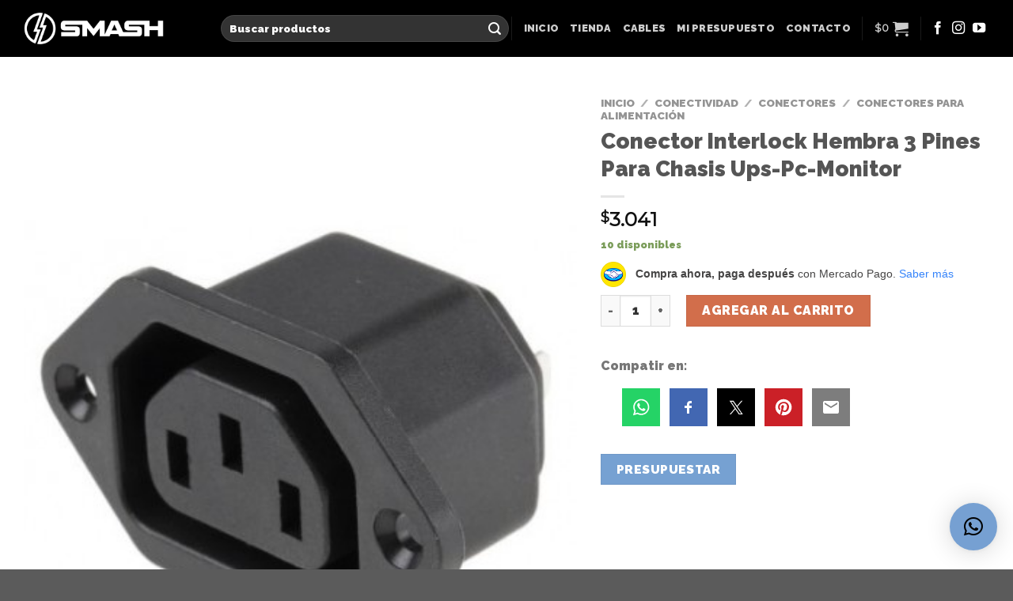

--- FILE ---
content_type: text/html; charset=UTF-8
request_url: https://smashsoluciones.com.ar/product/conector-interlock-hembra-3-pines-para-chasis-ups-pc-monitor/
body_size: 64344
content:
<!DOCTYPE html>
<html lang="es-AR" class="loading-site no-js">
<head>
	<meta charset="UTF-8" />
	<link rel="profile" href="https://gmpg.org/xfn/11" />
	<link rel="pingback" href="https://smashsoluciones.com.ar/xmlrpc.php" />

	<script>var et_site_url='https://smashsoluciones.com.ar';var et_post_id='9615';function et_core_page_resource_fallback(a,b){"undefined"===typeof b&&(b=a.sheet.cssRules&&0===a.sheet.cssRules.length);b&&(a.onerror=null,a.onload=null,a.href?a.href=et_site_url+"/?et_core_page_resource="+a.id+et_post_id:a.src&&(a.src=et_site_url+"/?et_core_page_resource="+a.id+et_post_id))}
</script><script>(function(html){html.className = html.className.replace(/\bno-js\b/,'js')})(document.documentElement);</script>
<script>var dvin_quotelist_count ='';var dvin_wcql_ajax_url = 'https://smashsoluciones.com.ar/wp-admin/admin-ajax.php'; var dvin_quotelist_refresh_afteradd_url=''; var dvin_wcql_addons ='';var dvin_wcql_disable_insteadof_hide_button = 'true'</script><meta name='robots' content='index, follow, max-image-preview:large, max-snippet:-1, max-video-preview:-1' />
	<style>img:is([sizes="auto" i], [sizes^="auto," i]) { contain-intrinsic-size: 3000px 1500px }</style>
	<meta name="viewport" content="width=device-width, initial-scale=1" />
	<!-- This site is optimized with the Yoast SEO Premium plugin v20.7 (Yoast SEO v26.7) - https://yoast.com/wordpress/plugins/seo/ -->
	<title>Conector Interlock Hembra 3 Pines Para Chasis Ups-Pc-Monitor - Smash Soluciones</title>
	<link rel="canonical" href="https://smashsoluciones.com.ar/product/conector-interlock-hembra-3-pines-para-chasis-ups-pc-monitor/" />
	<meta property="og:locale" content="es_ES" />
	<meta property="og:type" content="article" />
	<meta property="og:title" content="Conector Interlock Hembra 3 Pines Para Chasis Ups-Pc-Monitor" />
	<meta property="og:description" content=" INTERLOCK 3 PINES HEMBRA CHASIS PARA UPS CPU A MONITOR 10 Amp HEMBRA CHASIS PARA COMPUTACIÓN 3 CONTACTOS 10 Amp 250v ES COMPATIBLE CON CASI TODOS LOS MODELOS DE UPS!! Modelo: 09-30 SMASH SOLUCIONES" />
	<meta property="og:url" content="https://smashsoluciones.com.ar/product/conector-interlock-hembra-3-pines-para-chasis-ups-pc-monitor/" />
	<meta property="og:site_name" content="Smash Soluciones" />
	<meta property="article:modified_time" content="2025-12-04T02:05:45+00:00" />
	<meta property="og:image" content="https://smashsoluciones.com.ar/wp-content/uploads/2021/05/09-300.jpg" />
	<meta property="og:image:width" content="381" />
	<meta property="og:image:height" content="492" />
	<meta property="og:image:type" content="image/jpeg" />
	<meta name="twitter:card" content="summary_large_image" />
	<meta name="twitter:label1" content="Tiempo de lectura" />
	<meta name="twitter:data1" content="1 minuto" />
	<script type="application/ld+json" class="yoast-schema-graph">{"@context":"https://schema.org","@graph":[{"@type":"WebPage","@id":"https://smashsoluciones.com.ar/product/conector-interlock-hembra-3-pines-para-chasis-ups-pc-monitor/","url":"https://smashsoluciones.com.ar/product/conector-interlock-hembra-3-pines-para-chasis-ups-pc-monitor/","name":"Conector Interlock Hembra 3 Pines Para Chasis Ups-Pc-Monitor - Smash Soluciones","isPartOf":{"@id":"https://smashsoluciones.com.ar/#website"},"primaryImageOfPage":{"@id":"https://smashsoluciones.com.ar/product/conector-interlock-hembra-3-pines-para-chasis-ups-pc-monitor/#primaryimage"},"image":{"@id":"https://smashsoluciones.com.ar/product/conector-interlock-hembra-3-pines-para-chasis-ups-pc-monitor/#primaryimage"},"thumbnailUrl":"https://smashsoluciones.com.ar/wp-content/uploads/2021/05/09-300.jpg","datePublished":"2021-05-04T18:56:16+00:00","dateModified":"2025-12-04T02:05:45+00:00","breadcrumb":{"@id":"https://smashsoluciones.com.ar/product/conector-interlock-hembra-3-pines-para-chasis-ups-pc-monitor/#breadcrumb"},"inLanguage":"es-AR","potentialAction":[{"@type":"ReadAction","target":["https://smashsoluciones.com.ar/product/conector-interlock-hembra-3-pines-para-chasis-ups-pc-monitor/"]}]},{"@type":"ImageObject","inLanguage":"es-AR","@id":"https://smashsoluciones.com.ar/product/conector-interlock-hembra-3-pines-para-chasis-ups-pc-monitor/#primaryimage","url":"https://smashsoluciones.com.ar/wp-content/uploads/2021/05/09-300.jpg","contentUrl":"https://smashsoluciones.com.ar/wp-content/uploads/2021/05/09-300.jpg","width":381,"height":492},{"@type":"BreadcrumbList","@id":"https://smashsoluciones.com.ar/product/conector-interlock-hembra-3-pines-para-chasis-ups-pc-monitor/#breadcrumb","itemListElement":[{"@type":"ListItem","position":1,"name":"Home","item":"https://smashsoluciones.com.ar/"},{"@type":"ListItem","position":2,"name":"Catálogo","item":"https://smashsoluciones.com.ar/catalogo/"},{"@type":"ListItem","position":3,"name":"Conector Interlock Hembra 3 Pines Para Chasis Ups-Pc-Monitor"}]},{"@type":"WebSite","@id":"https://smashsoluciones.com.ar/#website","url":"https://smashsoluciones.com.ar/","name":"Smash Soluciones","description":"Todo para el profesional","potentialAction":[{"@type":"SearchAction","target":{"@type":"EntryPoint","urlTemplate":"https://smashsoluciones.com.ar/?s={search_term_string}"},"query-input":{"@type":"PropertyValueSpecification","valueRequired":true,"valueName":"search_term_string"}}],"inLanguage":"es-AR"}]}</script>
	<!-- / Yoast SEO Premium plugin. -->


<script type='application/javascript'  id='pys-version-script'>console.log('PixelYourSite Free version 11.1.5.2');</script>
<link rel='dns-prefetch' href='//platform-api.sharethis.com' />
<link rel='dns-prefetch' href='//fonts.googleapis.com' />
<link rel='dns-prefetch' href='//www.googletagmanager.com' />
<link rel='prefetch' href='https://smashsoluciones.com.ar/wp-content/themes/flatsome/assets/js/flatsome.js?ver=be4456ec53c49e21f6f3' />
<link rel='prefetch' href='https://smashsoluciones.com.ar/wp-content/themes/flatsome/assets/js/chunk.slider.js?ver=3.18.2' />
<link rel='prefetch' href='https://smashsoluciones.com.ar/wp-content/themes/flatsome/assets/js/chunk.popups.js?ver=3.18.2' />
<link rel='prefetch' href='https://smashsoluciones.com.ar/wp-content/themes/flatsome/assets/js/chunk.tooltips.js?ver=3.18.2' />
<link rel='prefetch' href='https://smashsoluciones.com.ar/wp-content/themes/flatsome/assets/js/woocommerce.js?ver=8e1d1e4735a78026b37a' />
<link rel="alternate" type="application/rss+xml" title="Smash Soluciones &raquo; Feed" href="https://smashsoluciones.com.ar/feed/" />
<link rel='stylesheet' id='sbi_styles-css' href='https://smashsoluciones.com.ar/wp-content/plugins/instagram-feed/css/sbi-styles.min.css?ver=6.10.0' type='text/css' media='all' />
<link rel='stylesheet' id='dvin-wcql-stylesheet-css' href='https://smashsoluciones.com.ar/wp-content/plugins/dvin-wcql/css/styles.css?ver=6.8.3' type='text/css' media='all' />
<link rel='stylesheet' id='dvin-wcql-custom_stylesheet-css' href='https://smashsoluciones.com.ar/wp-content/plugins/dvin-wcql/css/custom_styles.css?ver=6.8.3' type='text/css' media='all' />
<link rel='stylesheet' id='dashicons-css' href='https://smashsoluciones.com.ar/wp-includes/css/dashicons.min.css?ver=6.8.3' type='text/css' media='all' />
<link rel='stylesheet' id='photoswipe-css' href='https://smashsoluciones.com.ar/wp-content/plugins/woocommerce/assets/css/photoswipe/photoswipe.min.css?ver=10.4.3' type='text/css' media='all' />
<link rel='stylesheet' id='photoswipe-default-skin-css' href='https://smashsoluciones.com.ar/wp-content/plugins/woocommerce/assets/css/photoswipe/default-skin/default-skin.min.css?ver=10.4.3' type='text/css' media='all' />
<style id='woocommerce-inline-inline-css' type='text/css'>
.woocommerce form .form-row .required { visibility: visible; }
</style>
<link rel='stylesheet' id='et_monarch-css-css' href='https://smashsoluciones.com.ar/wp-content/plugins/monarch/css/style.css?ver=1.4.14' type='text/css' media='all' />
<link rel='stylesheet' id='et-gf-open-sans-css' href='https://fonts.googleapis.com/css?family=Open+Sans:400,700' type='text/css' media='all' />
<link rel='stylesheet' id='flatsome-ninjaforms-css' href='https://smashsoluciones.com.ar/wp-content/themes/flatsome/inc/integrations/ninjaforms/ninjaforms.css?ver=6.8.3' type='text/css' media='all' />
<link rel='stylesheet' id='woo_discount_pro_style-css' href='https://smashsoluciones.com.ar/wp-content/plugins/woo-discount-rules-pro/Assets/Css/awdr_style.css?ver=2.6.1' type='text/css' media='all' />
<link rel='stylesheet' id='flatsome-main-css' href='https://smashsoluciones.com.ar/wp-content/themes/flatsome/assets/css/flatsome.css?ver=3.18.2' type='text/css' media='all' />
<style id='flatsome-main-inline-css' type='text/css'>
@font-face {
				font-family: "fl-icons";
				font-display: block;
				src: url(https://smashsoluciones.com.ar/wp-content/themes/flatsome/assets/css/icons/fl-icons.eot?v=3.18.2);
				src:
					url(https://smashsoluciones.com.ar/wp-content/themes/flatsome/assets/css/icons/fl-icons.eot#iefix?v=3.18.2) format("embedded-opentype"),
					url(https://smashsoluciones.com.ar/wp-content/themes/flatsome/assets/css/icons/fl-icons.woff2?v=3.18.2) format("woff2"),
					url(https://smashsoluciones.com.ar/wp-content/themes/flatsome/assets/css/icons/fl-icons.ttf?v=3.18.2) format("truetype"),
					url(https://smashsoluciones.com.ar/wp-content/themes/flatsome/assets/css/icons/fl-icons.woff?v=3.18.2) format("woff"),
					url(https://smashsoluciones.com.ar/wp-content/themes/flatsome/assets/css/icons/fl-icons.svg?v=3.18.2#fl-icons) format("svg");
			}
</style>
<link rel='stylesheet' id='flatsome-shop-css' href='https://smashsoluciones.com.ar/wp-content/themes/flatsome/assets/css/flatsome-shop.css?ver=3.18.2' type='text/css' media='all' />
<script type="text/javascript" src="https://smashsoluciones.com.ar/wp-includes/js/jquery/jquery.min.js?ver=3.7.1" id="jquery-core-js"></script>
<script type="text/javascript" src="https://smashsoluciones.com.ar/wp-content/plugins/dvin-wcql/js/dvin_wcql.js?ver=1.0.0" id="dvin-wcql-js-js"></script>
<script type="text/javascript" src="//platform-api.sharethis.com/js/sharethis.js?ver=8.5.3#property=65aaf2e0fbfe1600199c5cf4&amp;product=gdpr-compliance-tool-v2&amp;source=simple-share-buttons-adder-wordpress" id="simple-share-buttons-adder-mu-js"></script>
<script type="text/javascript" src="https://smashsoluciones.com.ar/wp-content/plugins/woocommerce/assets/js/jquery-blockui/jquery.blockUI.min.js?ver=2.7.0-wc.10.4.3" id="wc-jquery-blockui-js" data-wp-strategy="defer"></script>
<script type="text/javascript" src="https://smashsoluciones.com.ar/wp-content/plugins/woocommerce/assets/js/photoswipe/photoswipe.min.js?ver=4.1.1-wc.10.4.3" id="wc-photoswipe-js" defer="defer" data-wp-strategy="defer"></script>
<script type="text/javascript" src="https://smashsoluciones.com.ar/wp-content/plugins/woocommerce/assets/js/photoswipe/photoswipe-ui-default.min.js?ver=4.1.1-wc.10.4.3" id="wc-photoswipe-ui-default-js" defer="defer" data-wp-strategy="defer"></script>
<script type="text/javascript" id="wc-single-product-js-extra">
/* <![CDATA[ */
var wc_single_product_params = {"i18n_required_rating_text":"Por favor selecciona una puntuaci\u00f3n","i18n_rating_options":["1 de 5 estrellas","2 de 5 estrellas","3 de 5 estrellas","4 de 5 estrellas","5 de 5 estrellas"],"i18n_product_gallery_trigger_text":"View full-screen image gallery","review_rating_required":"no","flexslider":{"rtl":false,"animation":"slide","smoothHeight":true,"directionNav":false,"controlNav":"thumbnails","slideshow":false,"animationSpeed":500,"animationLoop":false,"allowOneSlide":false},"zoom_enabled":"","zoom_options":[],"photoswipe_enabled":"1","photoswipe_options":{"shareEl":false,"closeOnScroll":false,"history":false,"hideAnimationDuration":0,"showAnimationDuration":0},"flexslider_enabled":""};
/* ]]> */
</script>
<script type="text/javascript" src="https://smashsoluciones.com.ar/wp-content/plugins/woocommerce/assets/js/frontend/single-product.min.js?ver=10.4.3" id="wc-single-product-js" defer="defer" data-wp-strategy="defer"></script>
<script type="text/javascript" src="https://smashsoluciones.com.ar/wp-content/plugins/woocommerce/assets/js/js-cookie/js.cookie.min.js?ver=2.1.4-wc.10.4.3" id="wc-js-cookie-js" data-wp-strategy="defer"></script>
<script type="text/javascript" src="https://smashsoluciones.com.ar/wp-content/plugins/pixelyoursite/dist/scripts/jquery.bind-first-0.2.3.min.js?ver=0.2.3" id="jquery-bind-first-js"></script>
<script type="text/javascript" src="https://smashsoluciones.com.ar/wp-content/plugins/pixelyoursite/dist/scripts/js.cookie-2.1.3.min.js?ver=2.1.3" id="js-cookie-pys-js"></script>
<script type="text/javascript" src="https://smashsoluciones.com.ar/wp-content/plugins/pixelyoursite/dist/scripts/tld.min.js?ver=2.3.1" id="js-tld-js"></script>
<script type="text/javascript" id="pys-js-extra">
/* <![CDATA[ */
var pysOptions = {"staticEvents":{"facebook":{"woo_view_content":[{"delay":0,"type":"static","name":"ViewContent","pixelIds":["968154147796432"],"eventID":"0b8a2e5d-b48f-45e0-a92a-674252079b9e","params":{"content_ids":["9615"],"content_type":"product","content_name":"Conector Interlock Hembra 3 Pines Para Chasis Ups-Pc-Monitor","category_name":"Conectores para alimentaci\u00f3n","value":"3040.84","currency":"ARS","contents":[{"id":"9615","quantity":1}],"product_price":"3040.84","page_title":"Conector Interlock Hembra 3 Pines Para Chasis Ups-Pc-Monitor","post_type":"product","post_id":9615,"plugin":"PixelYourSite","user_role":"guest","event_url":"smashsoluciones.com.ar\/product\/conector-interlock-hembra-3-pines-para-chasis-ups-pc-monitor\/"},"e_id":"woo_view_content","ids":[],"hasTimeWindow":false,"timeWindow":0,"woo_order":"","edd_order":""}],"init_event":[{"delay":0,"type":"static","ajaxFire":false,"name":"PageView","pixelIds":["968154147796432"],"eventID":"e55c68f7-d11d-4b66-80e2-2d018bc83e58","params":{"page_title":"Conector Interlock Hembra 3 Pines Para Chasis Ups-Pc-Monitor","post_type":"product","post_id":9615,"plugin":"PixelYourSite","user_role":"guest","event_url":"smashsoluciones.com.ar\/product\/conector-interlock-hembra-3-pines-para-chasis-ups-pc-monitor\/"},"e_id":"init_event","ids":[],"hasTimeWindow":false,"timeWindow":0,"woo_order":"","edd_order":""}]}},"dynamicEvents":[],"triggerEvents":[],"triggerEventTypes":[],"facebook":{"pixelIds":["968154147796432"],"advancedMatching":[],"advancedMatchingEnabled":false,"removeMetadata":false,"wooVariableAsSimple":false,"serverApiEnabled":false,"wooCRSendFromServer":false,"send_external_id":null,"enabled_medical":false,"do_not_track_medical_param":["event_url","post_title","page_title","landing_page","content_name","categories","category_name","tags"],"meta_ldu":false},"debug":"","siteUrl":"https:\/\/smashsoluciones.com.ar","ajaxUrl":"https:\/\/smashsoluciones.com.ar\/wp-admin\/admin-ajax.php","ajax_event":"501ec4952a","enable_remove_download_url_param":"1","cookie_duration":"7","last_visit_duration":"60","enable_success_send_form":"","ajaxForServerEvent":"1","ajaxForServerStaticEvent":"1","useSendBeacon":"1","send_external_id":"1","external_id_expire":"180","track_cookie_for_subdomains":"1","google_consent_mode":"1","gdpr":{"ajax_enabled":false,"all_disabled_by_api":false,"facebook_disabled_by_api":false,"analytics_disabled_by_api":false,"google_ads_disabled_by_api":false,"pinterest_disabled_by_api":false,"bing_disabled_by_api":false,"reddit_disabled_by_api":false,"externalID_disabled_by_api":false,"facebook_prior_consent_enabled":true,"analytics_prior_consent_enabled":true,"google_ads_prior_consent_enabled":null,"pinterest_prior_consent_enabled":true,"bing_prior_consent_enabled":true,"cookiebot_integration_enabled":false,"cookiebot_facebook_consent_category":"marketing","cookiebot_analytics_consent_category":"statistics","cookiebot_tiktok_consent_category":"marketing","cookiebot_google_ads_consent_category":"marketing","cookiebot_pinterest_consent_category":"marketing","cookiebot_bing_consent_category":"marketing","consent_magic_integration_enabled":false,"real_cookie_banner_integration_enabled":false,"cookie_notice_integration_enabled":false,"cookie_law_info_integration_enabled":false,"analytics_storage":{"enabled":true,"value":"granted","filter":false},"ad_storage":{"enabled":true,"value":"granted","filter":false},"ad_user_data":{"enabled":true,"value":"granted","filter":false},"ad_personalization":{"enabled":true,"value":"granted","filter":false}},"cookie":{"disabled_all_cookie":false,"disabled_start_session_cookie":false,"disabled_advanced_form_data_cookie":false,"disabled_landing_page_cookie":false,"disabled_first_visit_cookie":false,"disabled_trafficsource_cookie":false,"disabled_utmTerms_cookie":false,"disabled_utmId_cookie":false},"tracking_analytics":{"TrafficSource":"direct","TrafficLanding":"undefined","TrafficUtms":[],"TrafficUtmsId":[]},"GATags":{"ga_datalayer_type":"default","ga_datalayer_name":"dataLayerPYS"},"woo":{"enabled":true,"enabled_save_data_to_orders":true,"addToCartOnButtonEnabled":true,"addToCartOnButtonValueEnabled":true,"addToCartOnButtonValueOption":"price","singleProductId":9615,"removeFromCartSelector":"form.woocommerce-cart-form .remove","addToCartCatchMethod":"add_cart_hook","is_order_received_page":false,"containOrderId":false},"edd":{"enabled":false},"cache_bypass":"1769030358"};
/* ]]> */
</script>
<script type="text/javascript" src="https://smashsoluciones.com.ar/wp-content/plugins/pixelyoursite/dist/scripts/public.js?ver=11.1.5.2" id="pys-js"></script>
<link rel="https://api.w.org/" href="https://smashsoluciones.com.ar/wp-json/" /><link rel="alternate" title="JSON" type="application/json" href="https://smashsoluciones.com.ar/wp-json/wp/v2/product/9615" /><link rel="EditURI" type="application/rsd+xml" title="RSD" href="https://smashsoluciones.com.ar/xmlrpc.php?rsd" />
<meta name="generator" content="WordPress 6.8.3" />
<meta name="generator" content="WooCommerce 10.4.3" />
<link rel='shortlink' href='https://smashsoluciones.com.ar/?p=9615' />
<link rel="alternate" title="oEmbed (JSON)" type="application/json+oembed" href="https://smashsoluciones.com.ar/wp-json/oembed/1.0/embed?url=https%3A%2F%2Fsmashsoluciones.com.ar%2Fproduct%2Fconector-interlock-hembra-3-pines-para-chasis-ups-pc-monitor%2F" />
<link rel="alternate" title="oEmbed (XML)" type="text/xml+oembed" href="https://smashsoluciones.com.ar/wp-json/oembed/1.0/embed?url=https%3A%2F%2Fsmashsoluciones.com.ar%2Fproduct%2Fconector-interlock-hembra-3-pines-para-chasis-ups-pc-monitor%2F&#038;format=xml" />
<meta name="generator" content="Site Kit by Google 1.170.0" /><style type="text/css" id="et-social-custom-css">
				 
			</style><link rel="preload" href="https://smashsoluciones.com.ar/wp-content/plugins/monarch/core/admin/fonts/modules.ttf" as="font" crossorigin="anonymous"><style>.bg{opacity: 0; transition: opacity 1s; -webkit-transition: opacity 1s;} .bg-loaded{opacity: 1;}</style>	<noscript><style>.woocommerce-product-gallery{ opacity: 1 !important; }</style></noscript>
	
<!-- Google Tag Manager snippet added by Site Kit -->
<script type="text/javascript">
/* <![CDATA[ */

			( function( w, d, s, l, i ) {
				w[l] = w[l] || [];
				w[l].push( {'gtm.start': new Date().getTime(), event: 'gtm.js'} );
				var f = d.getElementsByTagName( s )[0],
					j = d.createElement( s ), dl = l != 'dataLayer' ? '&l=' + l : '';
				j.async = true;
				j.src = 'https://www.googletagmanager.com/gtm.js?id=' + i + dl;
				f.parentNode.insertBefore( j, f );
			} )( window, document, 'script', 'dataLayer', 'GTM-T3CNCLZH' );
			
/* ]]> */
</script>

<!-- End Google Tag Manager snippet added by Site Kit -->
<link rel="icon" href="https://smashsoluciones.com.ar/wp-content/uploads/2020/04/cropped-Captura-de-pantalla-2020-04-04-a-las-20.57.34-32x32.png" sizes="32x32" />
<link rel="icon" href="https://smashsoluciones.com.ar/wp-content/uploads/2020/04/cropped-Captura-de-pantalla-2020-04-04-a-las-20.57.34-192x192.png" sizes="192x192" />
<link rel="apple-touch-icon" href="https://smashsoluciones.com.ar/wp-content/uploads/2020/04/cropped-Captura-de-pantalla-2020-04-04-a-las-20.57.34-180x180.png" />
<meta name="msapplication-TileImage" content="https://smashsoluciones.com.ar/wp-content/uploads/2020/04/cropped-Captura-de-pantalla-2020-04-04-a-las-20.57.34-270x270.png" />
<style id="custom-css" type="text/css">:root {--primary-color: #446084;--fs-color-primary: #446084;--fs-color-secondary: #d26e4b;--fs-color-success: #7a9c59;--fs-color-alert: #b20000;--fs-experimental-link-color: #334862;--fs-experimental-link-color-hover: #111;}.tooltipster-base {--tooltip-color: #fff;--tooltip-bg-color: #000;}.off-canvas-right .mfp-content, .off-canvas-left .mfp-content {--drawer-width: 300px;}.off-canvas .mfp-content.off-canvas-cart {--drawer-width: 360px;}.container-width, .full-width .ubermenu-nav, .container, .row{max-width: 1250px}.row.row-collapse{max-width: 1220px}.row.row-small{max-width: 1242.5px}.row.row-large{max-width: 1280px}.header-main{height: 72px}#logo img{max-height: 72px}#logo{width:219px;}#logo img{padding:16px 0;}.header-bottom{min-height: 55px}.header-top{min-height: 30px}.transparent .header-main{height: 92px}.transparent #logo img{max-height: 92px}.has-transparent + .page-title:first-of-type,.has-transparent + #main > .page-title,.has-transparent + #main > div > .page-title,.has-transparent + #main .page-header-wrapper:first-of-type .page-title{padding-top: 92px;}.header.show-on-scroll,.stuck .header-main{height:70px!important}.stuck #logo img{max-height: 70px!important}.search-form{ width: 100%;}.header-bg-color {background-color: #000000}.header-bottom {background-color: #f4f4f4}.header-main .nav > li > a{line-height: 16px }.header-bottom-nav > li > a{line-height: 19px }@media (max-width: 549px) {.header-main{height: 70px}#logo img{max-height: 70px}}body{font-size: 100%;}body{font-family: Raleway, sans-serif;}body {font-weight: 500;font-style: normal;}.nav > li > a {font-family: Raleway, sans-serif;}.mobile-sidebar-levels-2 .nav > li > ul > li > a {font-family: Raleway, sans-serif;}.nav > li > a,.mobile-sidebar-levels-2 .nav > li > ul > li > a {font-weight: 700;font-style: normal;}h1,h2,h3,h4,h5,h6,.heading-font, .off-canvas-center .nav-sidebar.nav-vertical > li > a{font-family: Raleway, sans-serif;}h1,h2,h3,h4,h5,h6,.heading-font,.banner h1,.banner h2 {font-weight: 900;font-style: normal;}.alt-font{font-family: Montserrat, sans-serif;}.alt-font {font-weight: 400!important;font-style: normal!important;}.has-equal-box-heights .box-image {padding-top: 100%;}.shop-page-title.featured-title .title-bg{ background-image: url(https://smashsoluciones.com.ar/wp-content/uploads/2021/05/09-300.jpg)!important;}@media screen and (min-width: 550px){.products .box-vertical .box-image{min-width: 247px!important;width: 247px!important;}}button[name='update_cart'] { display: none; }.nav-vertical-fly-out > li + li {border-top-width: 1px; border-top-style: solid;}/* Custom CSS */#ssba_widget-2{margin-bottom: 0 !important;}.label-new.menu-item > a:after{content:"Nuevo";}.label-hot.menu-item > a:after{content:"Popular";}.label-sale.menu-item > a:after{content:"Oferta";}.label-popular.menu-item > a:after{content:"Popular";}</style>		<style type="text/css" id="wp-custom-css">
			.absolute-footer, .nf-form-fields-required{
	display:none !important;
}
button.button.alt.addquotelistbutton_prodpage.product_type_simple {
    background-color: #76a1d2 !important;
}
.nf-form-content .ninja-forms-field {
    line-height: 12px;
}
.et_monarch .et_social_inline_bottom {
    margin-top: 6px;
}
.slider-nav-circle .flickity-prev-next-button svg
{
    background: #fff !important;
}
.slider-nav-circle .flickity-prev-next-button svg:hover
{
    background: black !important;
}
.quotelistexistsbrowse a {
    color: green;
    position: relative;
    background-color: transparent;
    text-transform: uppercase;
    font-size: .97em;
    letter-spacing: .03em;
    cursor: pointer;
    font-weight: bolder;
    text-align: center;
    text-decoration: none;
    border: 1px solid transparent;
    vertical-align: middle;
    border-radius: 0;
    margin-top: 0;
    margin-right: 1em;
    text-shadow: none;
    line-height: 2.4em;
    min-height: 2.5em;
    padding: 10px 1.2em;
    max-width: 100%;
    transition: transform .3s, border .3s, background .3s, box-shadow .3s, opacity .3s, color .3s;
    text-rendering: optimizeLegibility;
    box-sizing: border-box;
    background: #eaeaea;
	    pointer-events: none;
    cursor: default;
}

.et_monarch .et_social_networks {
    padding-top: 10px;
}
.addquotelistbutton{
	font-size:0.75em !important;
	margin-right:0 !important;
}
.dvin_wcql_shopbtn_wrap {
    float: none !important;
}
.quotelistadd{
	text-align:center !important;
}
span.woocommerce-Price-amount.amount {
    font-family: Montserrat, sans-serif !important;
}
.input-text.qty.text{
	 pointer-events: none;
}
.woocommerce-cart .ssbp-wrap, .woocommerce-checkout .ssbp-wrap{
	display:none !important;
}		</style>
		<style id="kirki-inline-styles">/* cyrillic-ext */
@font-face {
  font-family: 'Raleway';
  font-style: normal;
  font-weight: 500;
  font-display: swap;
  src: url(https://smashsoluciones.com.ar/wp-content/fonts/raleway/font) format('woff');
  unicode-range: U+0460-052F, U+1C80-1C8A, U+20B4, U+2DE0-2DFF, U+A640-A69F, U+FE2E-FE2F;
}
/* cyrillic */
@font-face {
  font-family: 'Raleway';
  font-style: normal;
  font-weight: 500;
  font-display: swap;
  src: url(https://smashsoluciones.com.ar/wp-content/fonts/raleway/font) format('woff');
  unicode-range: U+0301, U+0400-045F, U+0490-0491, U+04B0-04B1, U+2116;
}
/* vietnamese */
@font-face {
  font-family: 'Raleway';
  font-style: normal;
  font-weight: 500;
  font-display: swap;
  src: url(https://smashsoluciones.com.ar/wp-content/fonts/raleway/font) format('woff');
  unicode-range: U+0102-0103, U+0110-0111, U+0128-0129, U+0168-0169, U+01A0-01A1, U+01AF-01B0, U+0300-0301, U+0303-0304, U+0308-0309, U+0323, U+0329, U+1EA0-1EF9, U+20AB;
}
/* latin-ext */
@font-face {
  font-family: 'Raleway';
  font-style: normal;
  font-weight: 500;
  font-display: swap;
  src: url(https://smashsoluciones.com.ar/wp-content/fonts/raleway/font) format('woff');
  unicode-range: U+0100-02BA, U+02BD-02C5, U+02C7-02CC, U+02CE-02D7, U+02DD-02FF, U+0304, U+0308, U+0329, U+1D00-1DBF, U+1E00-1E9F, U+1EF2-1EFF, U+2020, U+20A0-20AB, U+20AD-20C0, U+2113, U+2C60-2C7F, U+A720-A7FF;
}
/* latin */
@font-face {
  font-family: 'Raleway';
  font-style: normal;
  font-weight: 500;
  font-display: swap;
  src: url(https://smashsoluciones.com.ar/wp-content/fonts/raleway/font) format('woff');
  unicode-range: U+0000-00FF, U+0131, U+0152-0153, U+02BB-02BC, U+02C6, U+02DA, U+02DC, U+0304, U+0308, U+0329, U+2000-206F, U+20AC, U+2122, U+2191, U+2193, U+2212, U+2215, U+FEFF, U+FFFD;
}
/* cyrillic-ext */
@font-face {
  font-family: 'Raleway';
  font-style: normal;
  font-weight: 700;
  font-display: swap;
  src: url(https://smashsoluciones.com.ar/wp-content/fonts/raleway/font) format('woff');
  unicode-range: U+0460-052F, U+1C80-1C8A, U+20B4, U+2DE0-2DFF, U+A640-A69F, U+FE2E-FE2F;
}
/* cyrillic */
@font-face {
  font-family: 'Raleway';
  font-style: normal;
  font-weight: 700;
  font-display: swap;
  src: url(https://smashsoluciones.com.ar/wp-content/fonts/raleway/font) format('woff');
  unicode-range: U+0301, U+0400-045F, U+0490-0491, U+04B0-04B1, U+2116;
}
/* vietnamese */
@font-face {
  font-family: 'Raleway';
  font-style: normal;
  font-weight: 700;
  font-display: swap;
  src: url(https://smashsoluciones.com.ar/wp-content/fonts/raleway/font) format('woff');
  unicode-range: U+0102-0103, U+0110-0111, U+0128-0129, U+0168-0169, U+01A0-01A1, U+01AF-01B0, U+0300-0301, U+0303-0304, U+0308-0309, U+0323, U+0329, U+1EA0-1EF9, U+20AB;
}
/* latin-ext */
@font-face {
  font-family: 'Raleway';
  font-style: normal;
  font-weight: 700;
  font-display: swap;
  src: url(https://smashsoluciones.com.ar/wp-content/fonts/raleway/font) format('woff');
  unicode-range: U+0100-02BA, U+02BD-02C5, U+02C7-02CC, U+02CE-02D7, U+02DD-02FF, U+0304, U+0308, U+0329, U+1D00-1DBF, U+1E00-1E9F, U+1EF2-1EFF, U+2020, U+20A0-20AB, U+20AD-20C0, U+2113, U+2C60-2C7F, U+A720-A7FF;
}
/* latin */
@font-face {
  font-family: 'Raleway';
  font-style: normal;
  font-weight: 700;
  font-display: swap;
  src: url(https://smashsoluciones.com.ar/wp-content/fonts/raleway/font) format('woff');
  unicode-range: U+0000-00FF, U+0131, U+0152-0153, U+02BB-02BC, U+02C6, U+02DA, U+02DC, U+0304, U+0308, U+0329, U+2000-206F, U+20AC, U+2122, U+2191, U+2193, U+2212, U+2215, U+FEFF, U+FFFD;
}
/* cyrillic-ext */
@font-face {
  font-family: 'Raleway';
  font-style: normal;
  font-weight: 900;
  font-display: swap;
  src: url(https://smashsoluciones.com.ar/wp-content/fonts/raleway/font) format('woff');
  unicode-range: U+0460-052F, U+1C80-1C8A, U+20B4, U+2DE0-2DFF, U+A640-A69F, U+FE2E-FE2F;
}
/* cyrillic */
@font-face {
  font-family: 'Raleway';
  font-style: normal;
  font-weight: 900;
  font-display: swap;
  src: url(https://smashsoluciones.com.ar/wp-content/fonts/raleway/font) format('woff');
  unicode-range: U+0301, U+0400-045F, U+0490-0491, U+04B0-04B1, U+2116;
}
/* vietnamese */
@font-face {
  font-family: 'Raleway';
  font-style: normal;
  font-weight: 900;
  font-display: swap;
  src: url(https://smashsoluciones.com.ar/wp-content/fonts/raleway/font) format('woff');
  unicode-range: U+0102-0103, U+0110-0111, U+0128-0129, U+0168-0169, U+01A0-01A1, U+01AF-01B0, U+0300-0301, U+0303-0304, U+0308-0309, U+0323, U+0329, U+1EA0-1EF9, U+20AB;
}
/* latin-ext */
@font-face {
  font-family: 'Raleway';
  font-style: normal;
  font-weight: 900;
  font-display: swap;
  src: url(https://smashsoluciones.com.ar/wp-content/fonts/raleway/font) format('woff');
  unicode-range: U+0100-02BA, U+02BD-02C5, U+02C7-02CC, U+02CE-02D7, U+02DD-02FF, U+0304, U+0308, U+0329, U+1D00-1DBF, U+1E00-1E9F, U+1EF2-1EFF, U+2020, U+20A0-20AB, U+20AD-20C0, U+2113, U+2C60-2C7F, U+A720-A7FF;
}
/* latin */
@font-face {
  font-family: 'Raleway';
  font-style: normal;
  font-weight: 900;
  font-display: swap;
  src: url(https://smashsoluciones.com.ar/wp-content/fonts/raleway/font) format('woff');
  unicode-range: U+0000-00FF, U+0131, U+0152-0153, U+02BB-02BC, U+02C6, U+02DA, U+02DC, U+0304, U+0308, U+0329, U+2000-206F, U+20AC, U+2122, U+2191, U+2193, U+2212, U+2215, U+FEFF, U+FFFD;
}/* cyrillic-ext */
@font-face {
  font-family: 'Montserrat';
  font-style: normal;
  font-weight: 400;
  font-display: swap;
  src: url(https://smashsoluciones.com.ar/wp-content/fonts/montserrat/font) format('woff');
  unicode-range: U+0460-052F, U+1C80-1C8A, U+20B4, U+2DE0-2DFF, U+A640-A69F, U+FE2E-FE2F;
}
/* cyrillic */
@font-face {
  font-family: 'Montserrat';
  font-style: normal;
  font-weight: 400;
  font-display: swap;
  src: url(https://smashsoluciones.com.ar/wp-content/fonts/montserrat/font) format('woff');
  unicode-range: U+0301, U+0400-045F, U+0490-0491, U+04B0-04B1, U+2116;
}
/* vietnamese */
@font-face {
  font-family: 'Montserrat';
  font-style: normal;
  font-weight: 400;
  font-display: swap;
  src: url(https://smashsoluciones.com.ar/wp-content/fonts/montserrat/font) format('woff');
  unicode-range: U+0102-0103, U+0110-0111, U+0128-0129, U+0168-0169, U+01A0-01A1, U+01AF-01B0, U+0300-0301, U+0303-0304, U+0308-0309, U+0323, U+0329, U+1EA0-1EF9, U+20AB;
}
/* latin-ext */
@font-face {
  font-family: 'Montserrat';
  font-style: normal;
  font-weight: 400;
  font-display: swap;
  src: url(https://smashsoluciones.com.ar/wp-content/fonts/montserrat/font) format('woff');
  unicode-range: U+0100-02BA, U+02BD-02C5, U+02C7-02CC, U+02CE-02D7, U+02DD-02FF, U+0304, U+0308, U+0329, U+1D00-1DBF, U+1E00-1E9F, U+1EF2-1EFF, U+2020, U+20A0-20AB, U+20AD-20C0, U+2113, U+2C60-2C7F, U+A720-A7FF;
}
/* latin */
@font-face {
  font-family: 'Montserrat';
  font-style: normal;
  font-weight: 400;
  font-display: swap;
  src: url(https://smashsoluciones.com.ar/wp-content/fonts/montserrat/font) format('woff');
  unicode-range: U+0000-00FF, U+0131, U+0152-0153, U+02BB-02BC, U+02C6, U+02DA, U+02DC, U+0304, U+0308, U+0329, U+2000-206F, U+20AC, U+2122, U+2191, U+2193, U+2212, U+2215, U+FEFF, U+FFFD;
}</style>    <!-- Google tag (gtag.js) -->
<script async src="https://www.googletagmanager.com/gtag/js?id=G-29T4MPD51L"></script>
<script>
  window.dataLayer = window.dataLayer || [];
  function gtag(){dataLayer.push(arguments);}
  gtag('js', new Date());

  gtag('config', 'G-29T4MPD51L');
</script>
</head>

<body data-rsssl=1 class="wp-singular product-template-default single single-product postid-9615 wp-theme-flatsome wp-child-theme-flatsome-child theme-flatsome woocommerce woocommerce-page woocommerce-no-js et_monarch lightbox nav-dropdown-has-arrow nav-dropdown-has-shadow nav-dropdown-has-border">

		<!-- Google Tag Manager (noscript) snippet added by Site Kit -->
		<noscript>
			<iframe src="https://www.googletagmanager.com/ns.html?id=GTM-T3CNCLZH" height="0" width="0" style="display:none;visibility:hidden"></iframe>
		</noscript>
		<!-- End Google Tag Manager (noscript) snippet added by Site Kit -->
		
<a class="skip-link screen-reader-text" href="#main">Saltar al contenido</a>

<div id="wrapper">

	
	<header id="header" class="header has-sticky sticky-jump">
		<div class="header-wrapper">
			<div id="masthead" class="header-main nav-dark">
      <div class="header-inner flex-row container logo-left medium-logo-center" role="navigation">

          <!-- Logo -->
          <div id="logo" class="flex-col logo">
            
<!-- Header logo -->
<a href="https://smashsoluciones.com.ar/" title="Smash Soluciones - Todo para el profesional" rel="home">
		<img width="1020" height="230" src="https://smashsoluciones.com.ar/wp-content/uploads/2020/12/smash1-06-1024x231.png" class="header_logo header-logo" alt="Smash Soluciones"/><img  width="1020" height="230" src="https://smashsoluciones.com.ar/wp-content/uploads/2020/12/smash1-06-1024x231.png" class="header-logo-dark" alt="Smash Soluciones"/></a>
          </div>

          <!-- Mobile Left Elements -->
          <div class="flex-col show-for-medium flex-left">
            <ul class="mobile-nav nav nav-left ">
              <li class="nav-icon has-icon">
  		<a href="#" data-open="#main-menu" data-pos="left" data-bg="main-menu-overlay" data-color="" class="is-small" aria-label="Menú" aria-controls="main-menu" aria-expanded="false">

		  <i class="icon-menu" ></i>
		  		</a>
	</li>
            </ul>
          </div>

          <!-- Left Elements -->
          <div class="flex-col hide-for-medium flex-left
            flex-grow">
            <ul class="header-nav header-nav-main nav nav-left  nav-uppercase" >
              <li class="header-search-form search-form html relative has-icon">
	<div class="header-search-form-wrapper">
		<div class="searchform-wrapper ux-search-box relative form-flat is-normal"><form role="search" method="get" class="searchform" action="https://smashsoluciones.com.ar/">
	<div class="flex-row relative">
						<div class="flex-col flex-grow">
			<label class="screen-reader-text" for="woocommerce-product-search-field-0">Buscar por:</label>
			<input type="search" id="woocommerce-product-search-field-0" class="search-field mb-0" placeholder="Buscar productos" value="" name="s" />
			<input type="hidden" name="post_type" value="product" />
					</div>
		<div class="flex-col">
			<button type="submit" value="Buscar" class="ux-search-submit submit-button secondary button  icon mb-0" aria-label="Enviar">
				<i class="icon-search" ></i>			</button>
		</div>
	</div>
	<div class="live-search-results text-left z-top"></div>
</form>
</div>	</div>
</li>
            </ul>
          </div>

          <!-- Right Elements -->
          <div class="flex-col hide-for-medium flex-right">
            <ul class="header-nav header-nav-main nav nav-right  nav-uppercase">
              <li class="header-divider"></li><li id="menu-item-2883" class="menu-item menu-item-type-post_type menu-item-object-page menu-item-home menu-item-2883 menu-item-design-default"><a href="https://smashsoluciones.com.ar/" class="nav-top-link">Inicio</a></li>
<li id="menu-item-2884" class="menu-item menu-item-type-post_type menu-item-object-page current_page_parent menu-item-2884 menu-item-design-default"><a href="https://smashsoluciones.com.ar/catalogo/" class="nav-top-link">Tienda</a></li>
<li id="menu-item-2909" class="menu-item menu-item-type-post_type menu-item-object-page menu-item-2909 menu-item-design-default"><a href="https://smashsoluciones.com.ar/cables/" class="nav-top-link">Cables</a></li>
<li id="menu-item-18981" class="menu-item menu-item-type-post_type menu-item-object-page menu-item-18981 menu-item-design-default"><a href="https://smashsoluciones.com.ar/quotelist/" class="nav-top-link">Mi presupuesto</a></li>
<li id="menu-item-2905" class="menu-item menu-item-type-custom menu-item-object-custom menu-item-2905 menu-item-design-default"><a href="#contacto" class="nav-top-link">Contacto</a></li>
<li class="header-divider"></li><li class="cart-item has-icon">

<a href="https://smashsoluciones.com.ar/carrito/" class="header-cart-link is-small off-canvas-toggle nav-top-link" title="Carrito" data-open="#cart-popup" data-class="off-canvas-cart" data-pos="right" >

<span class="header-cart-title">
          <span class="cart-price"><span class="woocommerce-Price-amount amount"><bdi><span class="woocommerce-Price-currencySymbol">&#36;</span>0</bdi></span></span>
  </span>

    <i class="icon-shopping-cart"
    data-icon-label="0">
  </i>
  </a>



  <!-- Cart Sidebar Popup -->
  <div id="cart-popup" class="mfp-hide">
  <div class="cart-popup-inner inner-padding cart-popup-inner--sticky">
      <div class="cart-popup-title text-center">
          <span class="heading-font uppercase">Carrito</span>
          <div class="is-divider"></div>
      </div>
      <div class="widget woocommerce widget_shopping_cart"><div class="widget_shopping_cart_content"></div></div>              </div>
  </div>

</li>
<li class="header-divider"></li><li class="html header-social-icons ml-0">
	<div class="social-icons follow-icons" ><a href="https://www.facebook.com/SmashSoluciones/" target="_blank" data-label="Facebook" class="icon plain facebook tooltip" title="Seguir en Facebook" aria-label="Seguir en Facebook" rel="noopener nofollow" ><i class="icon-facebook" ></i></a><a href="https://www.instagram.com/smashsoluciones/" target="_blank" data-label="Instagram" class="icon plain instagram tooltip" title="Seguir en Instagram" aria-label="Seguir en Instagram" rel="noopener nofollow" ><i class="icon-instagram" ></i></a><a href="https://www.youtube.com/channel/UCBTCCymUIJHcxhfMC7O7gxw" data-label="YouTube" target="_blank" class="icon plain youtube tooltip" title="Seguir en YouTube" aria-label="Seguir en YouTube" rel="noopener nofollow" ><i class="icon-youtube" ></i></a></div></li>
            </ul>
          </div>

          <!-- Mobile Right Elements -->
          <div class="flex-col show-for-medium flex-right">
            <ul class="mobile-nav nav nav-right ">
              <li class="cart-item has-icon">


		<a href="https://smashsoluciones.com.ar/carrito/" class="header-cart-link is-small off-canvas-toggle nav-top-link" title="Carrito" data-open="#cart-popup" data-class="off-canvas-cart" data-pos="right" >

    <i class="icon-shopping-cart"
    data-icon-label="0">
  </i>
  </a>

</li>
            </ul>
          </div>

      </div>

            <div class="container"><div class="top-divider full-width"></div></div>
      </div>

<div class="header-bg-container fill"><div class="header-bg-image fill"></div><div class="header-bg-color fill"></div></div>		</div>
	</header>

	
	<main id="main" class="">
	<div class="shop-container">

		
			<div class="container">
	<div class="woocommerce-notices-wrapper"></div></div>
<div id="product-9615" class="product type-product post-9615 status-publish first instock product_cat-conectores-para-alimentacion has-post-thumbnail shipping-taxable purchasable product-type-simple">
	<div class="product-container">
  <div class="product-main">
    <div class="row content-row mb-0">

    	<div class="product-gallery large-7 col">
    	
<div class="product-images relative mb-half has-hover woocommerce-product-gallery woocommerce-product-gallery--with-images woocommerce-product-gallery--columns-4 images" data-columns="4">

  <div class="badge-container is-larger absolute left top z-1">

</div>

  <div class="image-tools absolute top show-on-hover right z-3">
      </div>

  <div class="woocommerce-product-gallery__wrapper product-gallery-slider slider slider-nav-small mb-half has-image-zoom"
        data-flickity-options='{
                "cellAlign": "center",
                "wrapAround": true,
                "autoPlay": false,
                "prevNextButtons":true,
                "adaptiveHeight": true,
                "imagesLoaded": true,
                "lazyLoad": 1,
                "dragThreshold" : 15,
                "pageDots": false,
                "rightToLeft": false       }'>
    <div data-thumb="https://smashsoluciones.com.ar/wp-content/uploads/2021/05/09-300-100x100.jpg" data-thumb-alt="" class="woocommerce-product-gallery__image slide first"><a href="https://smashsoluciones.com.ar/wp-content/uploads/2021/05/09-300.jpg"><img width="381" height="492" src="https://smashsoluciones.com.ar/wp-content/uploads/2021/05/09-300.jpg" class="wp-post-image skip-lazy" alt="" data-caption="" data-src="https://smashsoluciones.com.ar/wp-content/uploads/2021/05/09-300.jpg" data-large_image="https://smashsoluciones.com.ar/wp-content/uploads/2021/05/09-300.jpg" data-large_image_width="381" data-large_image_height="492" decoding="async" fetchpriority="high" srcset="https://smashsoluciones.com.ar/wp-content/uploads/2021/05/09-300.jpg 381w, https://smashsoluciones.com.ar/wp-content/uploads/2021/05/09-300-247x319.jpg 247w, https://smashsoluciones.com.ar/wp-content/uploads/2021/05/09-300-232x300.jpg 232w" sizes="(max-width: 381px) 100vw, 381px" /></a></div><div data-thumb="https://smashsoluciones.com.ar/wp-content/uploads/2021/05/09-30-100x100.jpg" data-thumb-alt="" class="woocommerce-product-gallery__image slide"><a href="https://smashsoluciones.com.ar/wp-content/uploads/2021/05/09-30.jpg"><img width="500" height="249" src="data:image/svg+xml,%3Csvg%20viewBox%3D%220%200%20500%20249%22%20xmlns%3D%22http%3A%2F%2Fwww.w3.org%2F2000%2Fsvg%22%3E%3C%2Fsvg%3E" class="lazy-load skip-lazy" alt="" data-caption="" data-src="https://smashsoluciones.com.ar/wp-content/uploads/2021/05/09-30.jpg" data-large_image="https://smashsoluciones.com.ar/wp-content/uploads/2021/05/09-30.jpg" data-large_image_width="500" data-large_image_height="249" decoding="async" srcset="" data-srcset="https://smashsoluciones.com.ar/wp-content/uploads/2021/05/09-30.jpg 500w, https://smashsoluciones.com.ar/wp-content/uploads/2021/05/09-30-247x123.jpg 247w, https://smashsoluciones.com.ar/wp-content/uploads/2021/05/09-30-300x149.jpg 300w" sizes="(max-width: 500px) 100vw, 500px" /></a></div>  </div>

  <div class="image-tools absolute bottom left z-3">
        <a href="#product-zoom" class="zoom-button button is-outline circle icon tooltip hide-for-small" title="Zoom">
      <i class="icon-expand" ></i>    </a>
   </div>
</div>

	<div class="product-thumbnails thumbnails slider-no-arrows slider row row-small row-slider slider-nav-small small-columns-4"
		data-flickity-options='{
			"cellAlign": "left",
			"wrapAround": false,
			"autoPlay": false,
			"prevNextButtons": true,
			"asNavFor": ".product-gallery-slider",
			"percentPosition": true,
			"imagesLoaded": true,
			"pageDots": false,
			"rightToLeft": false,
			"contain": true
		}'>
					<div class="col is-nav-selected first">
				<a>
					<img src="https://smashsoluciones.com.ar/wp-content/uploads/2021/05/09-300-247x319.jpg" alt="" width="247" height="" class="attachment-woocommerce_thumbnail" />				</a>
			</div><div class="col"><a><img src="data:image/svg+xml,%3Csvg%20viewBox%3D%220%200%20247%200%22%20xmlns%3D%22http%3A%2F%2Fwww.w3.org%2F2000%2Fsvg%22%3E%3C%2Fsvg%3E" data-src="https://smashsoluciones.com.ar/wp-content/uploads/2021/05/09-30-247x123.jpg" alt="" width="247" height=""  class="lazy-load attachment-woocommerce_thumbnail" /></a></div>	</div>
	    	</div>

    	<div class="product-info summary col-fit col entry-summary product-summary">

    		<nav class="woocommerce-breadcrumb breadcrumbs uppercase"><a href="https://smashsoluciones.com.ar">Inicio</a> <span class="divider">&#47;</span> <a href="https://smashsoluciones.com.ar/product-category/conectividad/">Conectividad</a> <span class="divider">&#47;</span> <a href="https://smashsoluciones.com.ar/product-category/conectividad/conectores/">Conectores</a> <span class="divider">&#47;</span> <a href="https://smashsoluciones.com.ar/product-category/conectividad/conectores/conectores-para-alimentacion/">Conectores para alimentación</a></nav><h1 class="product-title product_title entry-title">
	Conector Interlock Hembra 3 Pines Para Chasis Ups-Pc-Monitor</h1>

	<div class="is-divider small"></div>
<ul class="next-prev-thumbs is-small show-for-medium">         <li class="prod-dropdown has-dropdown">
               <a href="https://smashsoluciones.com.ar/product/jack-dc-macho-25mm-para-chasis-roscado/"  rel="next" class="button icon is-outline circle">
                  <i class="icon-angle-left" ></i>              </a>
              <div class="nav-dropdown">
                <a title="Jack DC Macho 2,5mm Para Chasis Roscado" href="https://smashsoluciones.com.ar/product/jack-dc-macho-25mm-para-chasis-roscado/">
                <img width="100" height="100" src="data:image/svg+xml,%3Csvg%20viewBox%3D%220%200%20100%20100%22%20xmlns%3D%22http%3A%2F%2Fwww.w3.org%2F2000%2Fsvg%22%3E%3C%2Fsvg%3E" data-src="https://smashsoluciones.com.ar/wp-content/uploads/2021/05/06-46b-100x100.jpg" class="lazy-load attachment-woocommerce_gallery_thumbnail size-woocommerce_gallery_thumbnail wp-post-image" alt="" decoding="async" srcset="" data-srcset="https://smashsoluciones.com.ar/wp-content/uploads/2021/05/06-46b-100x100.jpg 100w, https://smashsoluciones.com.ar/wp-content/uploads/2021/05/06-46b-247x247.jpg 247w, https://smashsoluciones.com.ar/wp-content/uploads/2021/05/06-46b.jpg 300w, https://smashsoluciones.com.ar/wp-content/uploads/2021/05/06-46b-150x150.jpg 150w" sizes="(max-width: 100px) 100vw, 100px" /></a>
              </div>
          </li>
      </ul><div class="price-wrapper">
	<p class="price product-page-price ">
  <span class="woocommerce-Price-amount amount"><bdi><span class="woocommerce-Price-currencySymbol">&#36;</span>3.041</bdi></span></p>
</div>
<p class="stock in-stock">10 disponibles</p>

	
<div id="tooltipComponent" class="mp-credits-tooltip-container">
    <img alt="mp-logo-hand-shake" class="mp-credits-tooltip-icon" src="https://smashsoluciones.com.ar/wp-content/plugins/woocommerce-mercadopago/assets/images/icons/icon-mp.png?ver=8.7.2">
    <div class="mp-credits-tooltip-text">
        <span><b>Compra ahora, paga después</b> con Mercado Pago.</span>
        <span class="mp-credits-tooltip-link"><a id="mp-open-modal">Saber más</a></span>
    </div>
</div>

<div id="mp-credits-modal">
    <div id="mp-credits-centralize" class="mp-credits-modal-content-centralize">
        <div class="mp-credits-modal-container">
            <div class="mp-credits-modal-container-content">
                <div class="mp-credits-modal-content">
                    <div class="mp-credits-modal-close-button">
                        <img id="mp-credits-modal-close-modal" src="https://smashsoluciones.com.ar/wp-content/plugins/woocommerce-mercadopago/templates/public/../../assets/images/products/credits/close-icon.png">
                    </div>
                    <div class="mp-logo-img">
                        <img src="https://smashsoluciones.com.ar/wp-content/plugins/woocommerce-mercadopago/templates/public/../../assets/images/products/credits/credits-modal-logo.png">
                    </div>

                    <div class="mp-credits-modal-titles">
                        <div class="mp-credits-modal-brand-title">
                            <span>Compra con Mercado Pago sin tarjeta y paga mes a mes</span>
                        </div>
                        <div class="mp-credits-modal-info">
                            <div class="mp-credits-modal-how-to-use">
                                <div>
                                    <div class="mp-credits-modal-step-circle"><div class="mp-step-mark">1</div></div>
                                    <span class="mp-credits-modal-step-circle-text">Agrega tu producto al carrito y al momento de pagar, elige “Cuotas sin Tarjeta” o “Meses sin Tarjeta”.</span>
                                </div>
                                <div>
                                <div class="mp-credits-modal-step-circle"><div class="mp-step-mark">2</div></div>
                                <span class="mp-credits-modal-step-circle-text">Inicia sesión en Mercado Pago.</span>
                                </div>
                                <div>
                                <div class="mp-credits-modal-step-circle"><div class="mp-step-mark">3</div></div>
                                <span class="mp-credits-modal-step-circle-text">Elige la cantidad de pagos que se adapten mejor a ti ¡y listo!</span>
                                </div>
                            </div>
                        </div>
                    </div>
                    <div class="mp-credits-modal-FAQ">
                        <p>
                            Crédito sujeto a aprobación.                            <br>
                            <br>
                            ¿Tienes dudas? Consulta nuestra                             <a id="mp-modal-footer-link" target="_blank" href="https://www.mercadopago.com.ar/help/19040">Ayuda</a>.
                        </p>
                    </div>
                </div>
            </div>
        </div>
    </div>
</div>

<script type="text/javascript" type="module">
    const tooltipComponent = document.getElementById('tooltipComponent');
    const itemDetailsDiv = document.getElementsByClassName('woocommerce-product-details__short-description')[0];

    if (itemDetailsDiv) {
        const childrenStyle = window.getComputedStyle(itemDetailsDiv.children[0]);
        tooltipComponent.style.margin = childrenStyle.margin;
    } else {
        const parentStyle = window.getComputedStyle(tooltipComponent.parentNode);

        if (parentStyle.marginTop != "0px") {
            tooltipComponent.style.marginBottom = parentStyle.marginTop;
        } else if (parentStyle.paddingTop != "0px") {
            tooltipComponent.style.paddingBottom = parentStyle.paddingTop;
        } else if (parentStyle.marginBlockStart != "0px") {
            tooltipComponent.style.marginBlockEnd = parentStyle.marginBlockStart;
        }
    }
</script>

	<form class="cart" action="https://smashsoluciones.com.ar/product/conector-interlock-hembra-3-pines-para-chasis-ups-pc-monitor/" method="post" enctype='multipart/form-data'>
		
			<div class="ux-quantity quantity buttons_added">
		<input type="button" value="-" class="ux-quantity__button ux-quantity__button--minus button minus is-form">				<label class="screen-reader-text" for="quantity_697142d63cc61">Conector Interlock Hembra 3 Pines Para Chasis Ups-Pc-Monitor cantidad</label>
		<input
			type="number"
						id="quantity_697142d63cc61"
			class="input-text qty text"
			name="quantity"
			value="1"
			aria-label="Product quantity"
			size="4"
			min="1"
			max="10"
							step="1"
				placeholder=""
				inputmode="numeric"
				autocomplete="off"
					/>
				<input type="button" value="+" class="ux-quantity__button ux-quantity__button--plus button plus is-form">	</div>
	
		<button type="submit" name="add-to-cart" value="9615" class="single_add_to_cart_button button alt">Agregar al carrito</button>

			</form>

	
Compatir en:
<ul class="sidebar-wrapper ul-reset"><div id="ssba_widget-2" class="col pb-0 widget widget_ssba_widget"><!-- Simple Share Buttons Adder (8.5.3) simplesharebuttons.com --><div class="ssba-modern-2 ssba ssbp-wrap alignleft ssbp--theme-2"><div style="text-align:left"><ul class="ssbp-list"><li class='ssbp-li--whatsapp'><a data-site="whatsapp" class="ssba_whatsapp_share ssba_share_link ssbp-whatsapp ssbp-btn" href="https://web.whatsapp.com/send?text=https://smashsoluciones.com.ar/product/conector-interlock-hembra-3-pines-para-chasis-ups-pc-monitor/"  target=_blank  style="color:#25d366; background-color: #25d366; height: 48px; width: 48px; " ><span><svg xmlns="http://www.w3.org/2000/svg" fill="#fff" preserveAspectRatio="xMidYMid meet" height="1em" width="1em" viewBox="0 0 40 40">
  <g>
    <path d="m25 21.7q0.3 0 2.2 1t2 1.2q0 0.1 0 0.3 0 0.8-0.4 1.7-0.3 0.9-1.6 1.5t-2.2 0.6q-1.3 0-4.3-1.4-2.2-1-3.8-2.6t-3.3-4.2q-1.6-2.3-1.6-4.3v-0.2q0.1-2 1.7-3.5 0.5-0.5 1.2-0.5 0.1 0 0.4 0t0.4 0.1q0.4 0 0.6 0.1t0.3 0.6q0.2 0.5 0.8 2t0.5 1.7q0 0.5-0.8 1.3t-0.7 1q0 0.2 0.1 0.3 0.7 1.7 2.3 3.1 1.2 1.2 3.3 2.2 0.3 0.2 0.5 0.2 0.4 0 1.2-1.1t1.2-1.1z m-4.5 11.9q2.8 0 5.4-1.1t4.5-3 3-4.5 1.1-5.4-1.1-5.5-3-4.5-4.5-2.9-5.4-1.2-5.5 1.2-4.5 2.9-2.9 4.5-1.2 5.5q0 4.5 2.7 8.2l-1.7 5.2 5.4-1.8q3.5 2.4 7.7 2.4z m0-30.9q3.4 0 6.5 1.4t5.4 3.6 3.5 5.3 1.4 6.6-1.4 6.5-3.5 5.3-5.4 3.6-6.5 1.4q-4.4 0-8.2-2.1l-9.3 3 3-9.1q-2.4-3.9-2.4-8.6 0-3.5 1.4-6.6t3.6-5.3 5.3-3.6 6.6-1.4z"></path>
  </g>
</svg>

</span><span class="color-icon"><svg xmlns="http://www.w3.org/2000/svg" width="35" height="36" viewBox="0 0 35 36">
  <path fill="#25D366" d="M22,19.7 C22.2,19.7 22.9333333,20.0333333 24.2,20.7 C25.4666667,21.3666667 26.1333333,21.7666667 26.2,21.9 C26.2,21.9666667 26.2,22.0666667 26.2,22.2 C26.2,22.7333333 26.0666667,23.3 25.8,23.9 C25.6,24.5 25.0666667,25 24.2,25.4 C23.3333333,25.8 22.6,26 22,26 C21.1333333,26 19.7,25.5333333 17.7,24.6 C16.2333333,23.9333333 14.9666667,23.0666667 13.9,22 C12.8333333,20.9333333 11.7333333,19.5333333 10.6,17.8 C9.53333333,16.2666667 9,14.8333333 9,13.5 L9,13.3 C9.06666667,11.9666667 9.63333333,10.8 10.7,9.8 C11.0333333,9.46666667 11.4333333,9.3 11.9,9.3 C11.9666667,9.3 12.1,9.3 12.3,9.3 C12.5,9.3 12.6333333,9.33333333 12.7,9.4 C12.9666667,9.4 13.1666667,9.43333333 13.3,9.5 C13.4333333,9.56666667 13.5333333,9.76666667 13.6,10.1 C13.7333333,10.4333333 14,11.1 14.4,12.1 C14.8,13.1 14.9666667,13.6666667 14.9,13.8 C14.9,14.1333333 14.6333333,14.5666667 14.1,15.1 C13.5666667,15.6333333 13.3333333,15.9666667 13.4,16.1 C13.4,16.2333333 13.4333333,16.3333333 13.5,16.4 C13.9666667,17.5333333 14.7333333,18.5666667 15.8,19.5 C16.6,20.3 17.7,21.0333333 19.1,21.7 C19.3,21.8333333 19.4666667,21.9 19.6,21.9 C19.8666667,21.9 20.2666667,21.5333333 20.8,20.8 C21.3333333,20.0666667 21.7333333,19.7 22,19.7 Z M17.5,31.6 C19.3666667,31.6 21.1666667,31.2333333 22.9,30.5 C24.6333333,29.7666667 26.1333333,28.7666667 27.4,27.5 C28.6666667,26.2333333 29.6666667,24.7333333 30.4,23 C31.1333333,21.2666667 31.5,19.4666667 31.5,17.6 C31.5,15.7333333 31.1333333,13.9 30.4,12.1 C29.6666667,10.3 28.6666667,8.8 27.4,7.6 C26.1333333,6.4 24.6333333,5.43333333 22.9,4.7 C21.1666667,3.96666667 19.3666667,3.56666667 17.5,3.5 C15.6333333,3.43333333 13.8,3.83333333 12,4.7 C10.2,5.56666667 8.7,6.53333333 7.5,7.6 C6.3,8.66666667 5.33333333,10.1666667 4.6,12.1 C3.86666667,14.0333333 3.46666667,15.8666667 3.4,17.6 C3.4,20.6 4.3,23.3333333 6.1,25.8 L4.4,31 L9.8,29.2 C12.1333333,30.8 14.7,31.6 17.5,31.6 Z M17.5,0.7 C19.7666667,0.7 21.9333333,1.16666667 24,2.1 C26.0666667,3.03333333 27.8666667,4.23333333 29.4,5.7 C30.9333333,7.16666667 32.1,8.93333333 32.9,11 C33.7,13.0666667 34.1666667,15.2666667 34.3,17.6 C34.4333333,19.9333333 33.9666667,22.1 32.9,24.1 C31.8333333,26.1 30.6666667,27.8666667 29.4,29.4 C28.1333333,30.9333333 26.3333333,32.1333333 24,33 C21.6666667,33.8666667 19.5,34.3333333 17.5,34.4 C14.5666667,34.4 11.8333333,33.7 9.3,32.3 L0,35.3 L3,26.2 C1.4,23.6 0.6,20.7333333 0.6,17.6 C0.6,15.2666667 1.06666667,13.0666667 2,11 C2.93333333,8.93333333 4.13333333,7.16666667 5.6,5.7 C7.06666667,4.23333333 8.83333333,3.03333333 10.9,2.1 C12.9666667,1.16666667 15.1666667,0.7 17.5,0.7 Z"/>
</svg>
</span><div title="Whatsapp" class="ssbp-text">Whatsapp</div></a></li><li class='ssbp-li--facebook'><a data-site="facebook" class="ssba_facebook_share ssba_share_link ssbp-facebook ssbp-btn" href="https://www.facebook.com/sharer.php?t=Conector Interlock Hembra 3 Pines Para Chasis Ups-Pc-Monitor&u=https://smashsoluciones.com.ar/product/conector-interlock-hembra-3-pines-para-chasis-ups-pc-monitor/"  target=_blank  style="color:#4267B2; background-color: #4267B2; height: 48px; width: 48px; " ><span><svg xmlns="http://www.w3.org/2000/svg" fill="#fff" preserveAspectRatio="xMidYMid meet" height="1em" width="1em" viewBox="0 0 40 40">
  <g>
    <path d="m21.7 16.7h5v5h-5v11.6h-5v-11.6h-5v-5h5v-2.1c0-2 0.6-4.5 1.8-5.9 1.3-1.3 2.8-2 4.7-2h3.5v5h-3.5c-0.9 0-1.5 0.6-1.5 1.5v3.5z"></path>
  </g>
</svg>

</span><span class="color-icon"><svg xmlns="http://www.w3.org/2000/svg" width="16" height="28" viewBox="0 0 16 28">
  <path fill="#3B5998" d="M10.7,10.7 L15.7,10.7 L15.7,15.7 L10.7,15.7 L10.7,27.3 L5.7,27.3 L5.7,15.7 L0.7,15.7 L0.7,10.7 L5.7,10.7 L5.7,8.6 C5.7,6.6 6.3,4.1 7.5,2.7 C8.8,1.4 10.3,0.7 12.2,0.7 L15.7,0.7 L15.7,5.7 L12.2,5.7 C11.3,5.7 10.7,6.3 10.7,7.2 L10.7,10.7 Z"/>
</svg>
</span><div title="Facebook" class="ssbp-text">Facebook</div></a></li><li class='ssbp-li--twitter'><a data-site="twitter" class="ssba_twitter_share ssba_share_link ssbp-twitter ssbp-btn" href="https://twitter.com/intent/tweet?text=Conector Interlock Hembra 3 Pines Para Chasis Ups-Pc-Monitor&url=https://smashsoluciones.com.ar/product/conector-interlock-hembra-3-pines-para-chasis-ups-pc-monitor/&via="  target=_blank  style="color:#000000; background-color: #000000; height: 48px; width: 48px; " ><span><svg width="25" height="25" viewBox="0 0 25 25" fill="none" xmlns="http://www.w3.org/2000/svg">
    <rect width="25" height="25" />
    <path d="M14.4821 11.6218L21.0389 4H19.4852L13.7919 10.6179L9.24467 4H4L10.8763 14.0074L4 22H5.55385L11.5661 15.0113L16.3683 22H21.613L14.4821 11.6218ZM6.11371 5.16972H8.50031L19.4859 20.8835H17.0993L6.11371 5.16972Z" fill="white"/>
</svg>
</span><span class="color-icon"><svg width="25" height="25" viewBox="0 0 25 25" fill="none" xmlns="http://www.w3.org/2000/svg">
	<rect width="25" height="25" />
	<path d="M14.4821 11.6218L21.0389 4H19.4852L13.7919 10.6179L9.24467 4H4L10.8763 14.0074L4 22H5.55385L11.5661 15.0113L16.3683 22H21.613L14.4821 11.6218ZM6.11371 5.16972H8.50031L19.4859 20.8835H17.0993L6.11371 5.16972Z" fill="#000000"/>
</svg>
</span><div title="Twitter" class="ssbp-text">Twitter</div></a></li><li class='ssbp-li--pinterest'><a data-site="pinterest" class="ssba_pinterest_share ssba_share_link ssbp-pinterest ssbp-btn" href="https://pinterest.com/pin/create/button/?description=Conector Interlock Hembra 3 Pines Para Chasis Ups-Pc-Monitor&media=&url=https://smashsoluciones.com.ar/product/conector-interlock-hembra-3-pines-para-chasis-ups-pc-monitor/"  target=_blank  style="color:#CB2027; background-color: #CB2027; height: 48px; width: 48px; " ><span><svg xmlns="http://www.w3.org/2000/svg" fill="#fff" preserveAspectRatio="xMidYMid meet" height="1em" width="1em" viewBox="0 0 40 40">
  <g>
    <path d="m37.3 20q0 4.7-2.3 8.6t-6.3 6.2-8.6 2.3q-2.4 0-4.8-0.7 1.3-2 1.7-3.6 0.2-0.8 1.2-4.7 0.5 0.8 1.7 1.5t2.5 0.6q2.7 0 4.8-1.5t3.3-4.2 1.2-6.1q0-2.5-1.4-4.7t-3.8-3.7-5.7-1.4q-2.4 0-4.4 0.7t-3.4 1.7-2.5 2.4-1.5 2.9-0.4 3q0 2.4 0.8 4.1t2.7 2.5q0.6 0.3 0.8-0.5 0.1-0.1 0.2-0.6t0.2-0.7q0.1-0.5-0.3-1-1.1-1.3-1.1-3.3 0-3.4 2.3-5.8t6.1-2.5q3.4 0 5.3 1.9t1.9 4.7q0 3.8-1.6 6.5t-3.9 2.6q-1.3 0-2.2-0.9t-0.5-2.4q0.2-0.8 0.6-2.1t0.7-2.3 0.2-1.6q0-1.2-0.6-1.9t-1.7-0.7q-1.4 0-2.3 1.2t-1 3.2q0 1.6 0.6 2.7l-2.2 9.4q-0.4 1.5-0.3 3.9-4.6-2-7.5-6.3t-2.8-9.4q0-4.7 2.3-8.6t6.2-6.2 8.6-2.3 8.6 2.3 6.3 6.2 2.3 8.6z"></path>
  </g>
</svg>

</span><span class="color-icon"><svg xmlns="http://www.w3.org/2000/svg" width="35" height="36" viewBox="0 0 35 36">
  <path fill="#CB2027" d="M35.3,18 C35.3,21.1333333 34.5333333,24 33,26.6 C31.4666667,29.2 29.3666667,31.2666667 26.7,32.8 C24.0333333,34.3333333 21.1666667,35.1 18.1,35.1 C16.5,35.1 14.9,34.8666667 13.3,34.4 C14.1666667,33.0666667 14.7333333,31.8666667 15,30.8 C15.1333333,30.2666667 15.5333333,28.7 16.2,26.1 C16.5333333,26.6333333 17.1,27.1333333 17.9,27.6 C18.7,28.0666667 19.5333333,28.2666667 20.4,28.2 C22.2,28.2 23.8,27.7 25.2,26.7 C26.6,25.7 27.7,24.3 28.5,22.5 C29.3,20.7 29.7,18.6666667 29.7,16.4 C29.7,14.7333333 29.2333333,13.1666667 28.3,11.7 C27.3666667,10.2333333 26.1,9 24.5,8 C22.9,7 21,6.53333333 18.8,6.6 C17.2,6.6 15.7333333,6.83333333 14.4,7.3 C13.0666667,7.76666667 11.9333333,8.33333333 11,9 C10.0666667,9.66666667 9.23333333,10.4666667 8.5,11.4 C7.76666667,12.3333333 7.26666667,13.3 7,14.3 C6.73333333,15.3 6.6,16.3 6.6,17.3 C6.6,18.9 6.86666667,20.2666667 7.4,21.4 C7.93333333,22.5333333 8.83333333,23.3666667 10.1,23.9 C10.5,24.1 10.7666667,23.9333333 10.9,23.4 C10.9666667,23.3333333 11.0333333,23.1333333 11.1,22.8 C11.1666667,22.4666667 11.2333333,22.2333333 11.3,22.1 C11.3666667,21.7666667 11.2666667,21.4333333 11,21.1 C10.2666667,20.2333333 9.9,19.1333333 9.9,17.8 C9.9,15.5333333 10.6666667,13.6 12.2,12 C13.7333333,10.4 15.7666667,9.56666667 18.3,9.5 C20.5666667,9.5 22.3333333,10.1333333 23.6,11.4 C24.8666667,12.6666667 25.5,14.2333333 25.5,16.1 C25.5,18.6333333 24.9666667,20.8 23.9,22.6 C22.8333333,24.4 21.5333333,25.2666667 20,25.2 C19.1333333,25.2 18.4,24.9 17.8,24.3 C17.2,23.7 17.0333333,22.9 17.3,21.9 C17.4333333,21.3666667 17.6333333,20.6666667 17.9,19.8 C18.1666667,18.9333333 18.4,18.1666667 18.6,17.5 C18.8,16.8333333 18.8666667,16.3 18.8,15.9 C18.8,15.1 18.6,14.4666667 18.2,14 C17.8,13.5333333 17.2333333,13.3 16.5,13.3 C15.5666667,13.3 14.8,13.7 14.2,14.5 C13.6,15.3 13.2666667,16.3666667 13.2,17.7 C13.2,18.7666667 13.4,19.6666667 13.8,20.4 L11.6,29.8 C11.3333333,30.8 11.2333333,32.1 11.3,33.7 C8.23333333,32.3666667 5.73333333,30.2666667 3.8,27.4 C1.86666667,24.5333333 0.933333333,21.4 1,18 C1,14.8666667 1.76666667,12 3.3,9.4 C4.83333333,6.8 6.9,4.73333333 9.5,3.2 C12.1,1.66666667 14.9666667,0.9 18.1,0.9 C21.2333333,0.9 24.1,1.66666667 26.7,3.2 C29.3,4.73333333 31.4,6.8 33,9.4 C34.6,12 35.3666667,14.8666667 35.3,18 Z" transform="translate(-1)"/>
</svg>
</span><div title="Pinterest" class="ssbp-text">Pinterest</div></a></li><li class='ssbp-li--email'><a data-site="email" class="ssba_email_share ssba_share_link ssbp-email ssbp-btn" href="mailto:?subject=Conector Interlock Hembra 3 Pines Para Chasis Ups-Pc-Monitor&body=https://smashsoluciones.com.ar/product/conector-interlock-hembra-3-pines-para-chasis-ups-pc-monitor/"  target=_blank  style="color:#7d7d7d; background-color: #7d7d7d; height: 48px; width: 48px; " ><span><svg xmlns="http://www.w3.org/2000/svg" fill="#fff" preserveAspectRatio="xMidYMid meet" height="1em" width="1em" viewBox="0 0 40 40">
  <g>
    <path d="m33.4 13.4v-3.4l-13.4 8.4-13.4-8.4v3.4l13.4 8.2z m0-6.8q1.3 0 2.3 1.1t0.9 2.3v20q0 1.3-0.9 2.3t-2.3 1.1h-26.8q-1.3 0-2.3-1.1t-0.9-2.3v-20q0-1.3 0.9-2.3t2.3-1.1h26.8z"></path>
  </g>
</svg>

</span><span class="color-icon"><svg xmlns="http://www.w3.org/2000/svg" width="34" height="28" viewBox="0 0 34 28">
  <path fill="#7D7D7D" d="M30.4,7.4 L30.4,4 L17,12.4 L3.6,4 L3.6,7.4 L17,15.6 L30.4,7.4 Z M30.4,0.6 C31.2666667,0.6 32.0333333,0.966666667 32.7,1.7 C33.3666667,2.43333333 33.6666667,3.2 33.6,4 L33.6,24 C33.6,24.8666667 33.3,25.6333333 32.7,26.3 C32.1,26.9666667 31.3333333,27.3333333 30.4,27.4 L3.6,27.4 C2.73333333,27.4 1.96666667,27.0333333 1.3,26.3 C0.633333333,25.5666667 0.333333333,24.8 0.4,24 L0.4,4 C0.4,3.13333333 0.7,2.36666667 1.3,1.7 C1.9,1.03333333 2.66666667,0.666666667 3.6,0.6 L30.4,0.6 Z"/>
</svg>
</span><div title="Email" class="ssbp-text">Email</div></a></li></ul></div></div></div></ul>
	<div id="gap-482451363" class="gap-element clearfix" style="display:block; height:auto;">
		
<style>
#gap-482451363 {
  padding-top: 30px;
}
</style>
	</div>
	
	<div id="gap-1251504629" class="gap-element clearfix" style="display:block; height:auto;">
		
<style>
#gap-1251504629 {
  padding-top: 30px;
}
</style>
	</div>
	<div class="addquotelistlink"><div class="quotelistadd_prodpage" ><span class="dvin_wcql_btn_wrap"><button rel="nofollow" data-product_id="9615" data-product_sku="09-30" data-quantity="1" type="button" class="button alt addquotelistbutton_prodpage product_type_simple" >Presupuestar</button></span><span class="dvin_wcql_btn_ajaxico_wrap"><img style="display: none;border:0; width:16px; height:16px;" src="https://smashsoluciones.com.ar/wp-content/plugins/dvin-wcql/images/ajax-loader.gif" class="ajax-loading-img ajax-loading-img-bottom" alt="Working..."/></span></div><div class="quotelistaddedbrowse_prodpage" style="display:none;"><a class="quotelist-added-icon"  href="https://smashsoluciones.com.ar/quotelist/">PRODUCTO AGREGADO AL PRESUPUESTO</a><br/><a class="quotelist-remove-icon removefromprodpage" rel="nofollow" data-product_id="9615" href="javascript:void(0)" >QUITAR DEL PRESUPUESTO</a></div><div class="quotelistexistsbrowse_prodpage" style="display:none;"><a class="quotelist-added-icon"  href="https://smashsoluciones.com.ar/quotelist/">PRODUCTO AGREGADO AL PRESUPUESTO</a><br/><a class="quotelist-remove-icon removefromprodpage" rel="nofollow" data-product_id="9615" href="javascript:void(0)">QUITAR DEL PRESUPUESTO</a></div><div style="clear:both"></div><div class="quotelistaddresponse"></div></div><div class="clear"></div>
    	</div>

    	<div id="product-sidebar" class="mfp-hide">
    		<div class="sidebar-inner">
    			<div class="hide-for-off-canvas" style="width:100%"><ul class="next-prev-thumbs is-small nav-right text-right">         <li class="prod-dropdown has-dropdown">
               <a href="https://smashsoluciones.com.ar/product/jack-dc-macho-25mm-para-chasis-roscado/"  rel="next" class="button icon is-outline circle">
                  <i class="icon-angle-left" ></i>              </a>
              <div class="nav-dropdown">
                <a title="Jack DC Macho 2,5mm Para Chasis Roscado" href="https://smashsoluciones.com.ar/product/jack-dc-macho-25mm-para-chasis-roscado/">
                <img width="100" height="100" src="data:image/svg+xml,%3Csvg%20viewBox%3D%220%200%20100%20100%22%20xmlns%3D%22http%3A%2F%2Fwww.w3.org%2F2000%2Fsvg%22%3E%3C%2Fsvg%3E" data-src="https://smashsoluciones.com.ar/wp-content/uploads/2021/05/06-46b-100x100.jpg" class="lazy-load attachment-woocommerce_gallery_thumbnail size-woocommerce_gallery_thumbnail wp-post-image" alt="" decoding="async" srcset="" data-srcset="https://smashsoluciones.com.ar/wp-content/uploads/2021/05/06-46b-100x100.jpg 100w, https://smashsoluciones.com.ar/wp-content/uploads/2021/05/06-46b-247x247.jpg 247w, https://smashsoluciones.com.ar/wp-content/uploads/2021/05/06-46b.jpg 300w, https://smashsoluciones.com.ar/wp-content/uploads/2021/05/06-46b-150x150.jpg 150w" sizes="auto, (max-width: 100px) 100vw, 100px" /></a>
              </div>
          </li>
      </ul></div><aside id="woocommerce_product_search-2" class="widget woocommerce widget_product_search"><form role="search" method="get" class="searchform" action="https://smashsoluciones.com.ar/">
	<div class="flex-row relative">
						<div class="flex-col flex-grow">
			<label class="screen-reader-text" for="woocommerce-product-search-field-1">Buscar por:</label>
			<input type="search" id="woocommerce-product-search-field-1" class="search-field mb-0" placeholder="Buscar productos" value="" name="s" />
			<input type="hidden" name="post_type" value="product" />
					</div>
		<div class="flex-col">
			<button type="submit" value="Buscar" class="ux-search-submit submit-button secondary button  icon mb-0" aria-label="Enviar">
				<i class="icon-search" ></i>			</button>
		</div>
	</div>
	<div class="live-search-results text-left z-top"></div>
</form>
</aside><aside id="woocommerce_product_categories-2" class="widget woocommerce widget_product_categories"><span class="widget-title shop-sidebar">Categorías</span><div class="is-divider small"></div><ul class="product-categories"><li class="cat-item cat-item-157 cat-parent"><a href="https://smashsoluciones.com.ar/product-category/accesorios-para-armado-de-anvil-rack-bafles-y-estuches/">Accesorios para armado de Anvil, Rack, bafles y estuches</a> <span class="count">(233)</span><ul class='children'>
<li class="cat-item cat-item-163"><a href="https://smashsoluciones.com.ar/product-category/accesorios-para-armado-de-anvil-rack-bafles-y-estuches/bisagras/">Bisagras</a> <span class="count">(15)</span></li>
<li class="cat-item cat-item-52"><a href="https://smashsoluciones.com.ar/product-category/accesorios-para-armado-de-anvil-rack-bafles-y-estuches/bocinas-para-drivers/">Bocinas para drivers</a> <span class="count">(6)</span></li>
<li class="cat-item cat-item-164"><a href="https://smashsoluciones.com.ar/product-category/accesorios-para-armado-de-anvil-rack-bafles-y-estuches/cierres/">Cierres</a> <span class="count">(20)</span></li>
<li class="cat-item cat-item-2739"><a href="https://smashsoluciones.com.ar/product-category/accesorios-para-armado-de-anvil-rack-bafles-y-estuches/espuma/">Espuma</a> <span class="count">(4)</span></li>
<li class="cat-item cat-item-105"><a href="https://smashsoluciones.com.ar/product-category/accesorios-para-armado-de-anvil-rack-bafles-y-estuches/esquineros/">Esquineros</a> <span class="count">(48)</span></li>
<li class="cat-item cat-item-2892"><a href="https://smashsoluciones.com.ar/product-category/accesorios-para-armado-de-anvil-rack-bafles-y-estuches/frentes-de-rack-y-cazoletas-para-bafles/">Frentes de Rack y Cazoletas para bafles</a> <span class="count">(16)</span></li>
<li class="cat-item cat-item-162"><a href="https://smashsoluciones.com.ar/product-category/accesorios-para-armado-de-anvil-rack-bafles-y-estuches/manijas/">Manijas</a> <span class="count">(25)</span></li>
<li class="cat-item cat-item-159"><a href="https://smashsoluciones.com.ar/product-category/accesorios-para-armado-de-anvil-rack-bafles-y-estuches/perfiles/">Perfiles</a> <span class="count">(15)</span></li>
<li class="cat-item cat-item-2871"><a href="https://smashsoluciones.com.ar/product-category/accesorios-para-armado-de-anvil-rack-bafles-y-estuches/rejas-y-sombreros/">Rejas y sombreros</a> <span class="count">(12)</span></li>
<li class="cat-item cat-item-68"><a href="https://smashsoluciones.com.ar/product-category/accesorios-para-armado-de-anvil-rack-bafles-y-estuches/remaches-nuts-tuercas-y-tornillos/">Remaches, nuts, tuercas y tornillos</a> <span class="count">(24)</span></li>
<li class="cat-item cat-item-160"><a href="https://smashsoluciones.com.ar/product-category/accesorios-para-armado-de-anvil-rack-bafles-y-estuches/ruedas-tacos-y-apilables/">Ruedas, tacos y apilables</a> <span class="count">(31)</span></li>
<li class="cat-item cat-item-181"><a href="https://smashsoluciones.com.ar/product-category/accesorios-para-armado-de-anvil-rack-bafles-y-estuches/tubos-de-sintonia/">Tubos de sintonía</a> <span class="count">(5)</span></li>
</ul>
</li>
<li class="cat-item cat-item-148 cat-parent"><a href="https://smashsoluciones.com.ar/product-category/acustica/">Acústica</a> <span class="count">(21)</span><ul class='children'>
<li class="cat-item cat-item-87"><a href="https://smashsoluciones.com.ar/product-category/acustica/absorbentes-acusticos/">Absorbentes acústicos</a> <span class="count">(11)</span></li>
<li class="cat-item cat-item-107"><a href="https://smashsoluciones.com.ar/product-category/acustica/aislantes-acusticos/">Aislantes Acústicos</a> <span class="count">(7)</span></li>
</ul>
</li>
<li class="cat-item cat-item-153 cat-parent current-cat-parent"><a href="https://smashsoluciones.com.ar/product-category/conectividad/">Conectividad</a> <span class="count">(360)</span><ul class='children'>
<li class="cat-item cat-item-2776"><a href="https://smashsoluciones.com.ar/product-category/conectividad/adaptadores-de-audio/">Adaptadores de Audio</a> <span class="count">(34)</span></li>
<li class="cat-item cat-item-2796"><a href="https://smashsoluciones.com.ar/product-category/conectividad/adaptadores-split-y-selectores-para-video/">Adaptadores Split y Selectores para Video</a> <span class="count">(12)</span></li>
<li class="cat-item cat-item-2785"><a href="https://smashsoluciones.com.ar/product-category/conectividad/cable-dmx-para-iluminacion/">Cable DMX Para Iluminación</a> <span class="count">(5)</span></li>
<li class="cat-item cat-item-42"><a href="https://smashsoluciones.com.ar/product-category/conectividad/cables-alimentacion/">Cables de Alimentación</a> <span class="count">(8)</span></li>
<li class="cat-item cat-item-30 cat-parent"><a href="https://smashsoluciones.com.ar/product-category/conectividad/cables-para-audio/">Cables para Audio</a> <span class="count">(97)</span>	<ul class='children'>
<li class="cat-item cat-item-824"><a href="https://smashsoluciones.com.ar/product-category/conectividad/cables-para-audio/cable-para-bafle/">Cable para Bafle</a> <span class="count">(10)</span></li>
<li class="cat-item cat-item-178"><a href="https://smashsoluciones.com.ar/product-category/conectividad/cables-para-audio/cables-para-instrumentos-musicales/">Cables para instrumentos musicales</a> <span class="count">(21)</span></li>
<li class="cat-item cat-item-179"><a href="https://smashsoluciones.com.ar/product-category/conectividad/cables-para-audio/cables-para-microfono/">Cables para micrófono</a> <span class="count">(34)</span></li>
<li class="cat-item cat-item-2872"><a href="https://smashsoluciones.com.ar/product-category/conectividad/cables-para-audio/fibra-optica-y-audio-digital/">Fibra Óptica y Audio Digital</a> <span class="count">(4)</span></li>
<li class="cat-item cat-item-2862"><a href="https://smashsoluciones.com.ar/product-category/conectividad/cables-para-audio/patcheras-con-manguera/">Patcheras</a> <span class="count">(1)</span></li>
	</ul>
</li>
<li class="cat-item cat-item-168"><a href="https://smashsoluciones.com.ar/product-category/conectividad/cables-para-video/">Cables para Video</a> <span class="count">(13)</span></li>
<li class="cat-item cat-item-2891"><a href="https://smashsoluciones.com.ar/product-category/conectividad/cables-por-metro/">Cables por Metro</a> <span class="count">(19)</span></li>
<li class="cat-item cat-item-86 cat-parent"><a href="https://smashsoluciones.com.ar/product-category/conectividad/cables-y-adaptadores-para-datos/">Cables y adaptadores para datos</a> <span class="count">(15)</span>	<ul class='children'>
<li class="cat-item cat-item-31"><a href="https://smashsoluciones.com.ar/product-category/conectividad/cables-y-adaptadores-para-datos/cables-para-redes/">Cables para Redes y Telefonía</a> <span class="count">(7)</span></li>
<li class="cat-item cat-item-184"><a href="https://smashsoluciones.com.ar/product-category/conectividad/cables-y-adaptadores-para-datos/cables-y-placas-midi/">Cables y placas MIDI</a> <span class="count">(1)</span></li>
	</ul>
</li>
<li class="cat-item cat-item-2777 cat-parent current-cat-parent"><a href="https://smashsoluciones.com.ar/product-category/conectividad/conectores/">Conectores</a> <span class="count">(172)</span>	<ul class='children'>
<li class="cat-item cat-item-2797 current-cat cat-parent"><a href="https://smashsoluciones.com.ar/product-category/conectividad/conectores/conectores-para-alimentacion/">Conectores para alimentación</a> <span class="count">(14)</span>		<ul class='children'>
<li class="cat-item cat-item-2787"><a href="https://smashsoluciones.com.ar/product-category/conectividad/conectores/conectores-para-alimentacion/power-con/">PowerCon</a> <span class="count">(10)</span></li>
		</ul>
</li>
<li class="cat-item cat-item-2835"><a href="https://smashsoluciones.com.ar/product-category/conectividad/conectores/din/">DIN</a> <span class="count">(1)</span></li>
<li class="cat-item cat-item-2837"><a href="https://smashsoluciones.com.ar/product-category/conectividad/conectores/multi-pines/">Multipines</a> <span class="count">(12)</span></li>
<li class="cat-item cat-item-2778"><a href="https://smashsoluciones.com.ar/product-category/conectividad/conectores/plug/">Plug</a> <span class="count">(50)</span></li>
<li class="cat-item cat-item-2781"><a href="https://smashsoluciones.com.ar/product-category/conectividad/conectores/rca/">RCA</a> <span class="count">(18)</span></li>
<li class="cat-item cat-item-2786"><a href="https://smashsoluciones.com.ar/product-category/conectividad/conectores/speakon-y-conectores-para-parlante/">Speakon y Conectores para Parlante</a> <span class="count">(38)</span></li>
<li class="cat-item cat-item-2779"><a href="https://smashsoluciones.com.ar/product-category/conectividad/conectores/xlr/">XLR</a> <span class="count">(41)</span></li>
	</ul>
</li>
</ul>
</li>
<li class="cat-item cat-item-155 cat-parent"><a href="https://smashsoluciones.com.ar/product-category/electronica/">Electrónica</a> <span class="count">(121)</span><ul class='children'>
<li class="cat-item cat-item-33"><a href="https://smashsoluciones.com.ar/product-category/electronica/accesorios-y-repuestos-electronicos/">Accesorios y repuestos electrónicos</a> <span class="count">(32)</span></li>
<li class="cat-item cat-item-72"><a href="https://smashsoluciones.com.ar/product-category/electronica/almacenamiento-de-datos/">Almacenamiento de datos</a> <span class="count">(4)</span></li>
<li class="cat-item cat-item-167 cat-parent"><a href="https://smashsoluciones.com.ar/product-category/electronica/cctv/">CCTV</a> <span class="count">(13)</span>	<ul class='children'>
<li class="cat-item cat-item-44"><a href="https://smashsoluciones.com.ar/product-category/electronica/cctv/grabadoras-dvr/">Grabadoras DVR</a> <span class="count">(2)</span></li>
<li class="cat-item cat-item-2836"><a href="https://smashsoluciones.com.ar/product-category/electronica/cctv/lentes-para-camaras/">Lentes Para Cámaras</a> <span class="count">(7)</span></li>
	</ul>
</li>
<li class="cat-item cat-item-512"><a href="https://smashsoluciones.com.ar/product-category/electronica/centrales-telefonicas/">Centrales telefonicas</a> <span class="count">(8)</span></li>
<li class="cat-item cat-item-599"><a href="https://smashsoluciones.com.ar/product-category/electronica/control-remoto/">Control remoto</a> <span class="count">(2)</span></li>
<li class="cat-item cat-item-2783 cat-parent"><a href="https://smashsoluciones.com.ar/product-category/electronica/fuentes-de-alimentacion/">Fuentes De Alimentación</a> <span class="count">(35)</span>	<ul class='children'>
<li class="cat-item cat-item-2782"><a href="https://smashsoluciones.com.ar/product-category/electronica/fuentes-de-alimentacion/fuente-para-consola/">Fuente para Consola</a> <span class="count">(2)</span></li>
<li class="cat-item cat-item-2780"><a href="https://smashsoluciones.com.ar/product-category/electronica/fuentes-de-alimentacion/fuente-para-teclado/">Fuente Para Teclado</a> <span class="count">(5)</span></li>
<li class="cat-item cat-item-171"><a href="https://smashsoluciones.com.ar/product-category/electronica/fuentes-de-alimentacion/fuentes-para-pedales/">Fuentes para pedales</a> <span class="count">(4)</span></li>
	</ul>
</li>
<li class="cat-item cat-item-70"><a href="https://smashsoluciones.com.ar/product-category/electronica/pilas-y-baterias/">Pilas y baterías</a> <span class="count">(17)</span></li>
<li class="cat-item cat-item-598"><a href="https://smashsoluciones.com.ar/product-category/electronica/sistemas-de-alarmas/">Sistemas de Alarmas</a> <span class="count">(2)</span></li>
<li class="cat-item cat-item-182"><a href="https://smashsoluciones.com.ar/product-category/electronica/sonido-portable-ultraportables/">Sonido portable</a> <span class="count">(6)</span></li>
</ul>
</li>
<li class="cat-item cat-item-147 cat-parent"><a href="https://smashsoluciones.com.ar/product-category/iluminacion/">Iluminación</a> <span class="count">(95)</span><ul class='children'>
<li class="cat-item cat-item-115"><a href="https://smashsoluciones.com.ar/product-category/iluminacion/bolas-espejadas/">Bolas espejadas</a> <span class="count">(12)</span></li>
<li class="cat-item cat-item-2829"><a href="https://smashsoluciones.com.ar/product-category/iluminacion/robots-o-cabezales-moviles/">Cabezales Móviles - Robots</a> <span class="count">(5)</span></li>
<li class="cat-item cat-item-165"><a href="https://smashsoluciones.com.ar/product-category/iluminacion/controladores-y-accesorios-dmx/">Controladores y accesorios DMX</a> <span class="count">(8)</span></li>
<li class="cat-item cat-item-2830"><a href="https://smashsoluciones.com.ar/product-category/iluminacion/efectos-led-estaticos/">Efectos LED estáticos</a> <span class="count">(8)</span></li>
<li class="cat-item cat-item-166"><a href="https://smashsoluciones.com.ar/product-category/iluminacion/flash-estrobo/">Flash - Estrobo</a> <span class="count">(3)</span></li>
<li class="cat-item cat-item-2861"><a href="https://smashsoluciones.com.ar/product-category/iluminacion/lamparas-de-repuesto/">Lámparas de repuesto</a> <span class="count">(1)</span></li>
<li class="cat-item cat-item-94"><a href="https://smashsoluciones.com.ar/product-category/iluminacion/efectos-laser/">Láser</a> <span class="count">(1)</span></li>
<li class="cat-item cat-item-108"><a href="https://smashsoluciones.com.ar/product-category/iluminacion/liquidos-para-maquina-de-efectos/">Líquidos para máquina de efectos</a> <span class="count">(7)</span></li>
<li class="cat-item cat-item-60"><a href="https://smashsoluciones.com.ar/product-category/iluminacion/maquinas-de-humo/">Máquinas de humo y Efectos</a> <span class="count">(9)</span></li>
<li class="cat-item cat-item-26"><a href="https://smashsoluciones.com.ar/product-category/iluminacion/soportes-y-estructuras-de-iluminacion/">Soportes y estructuras de iluminación</a> <span class="count">(38)</span></li>
</ul>
</li>
<li class="cat-item cat-item-63 cat-parent"><a href="https://smashsoluciones.com.ar/product-category/instrumentos-musicales/">Instrumentos musicales</a> <span class="count">(662)</span><ul class='children'>
<li class="cat-item cat-item-2873 cat-parent"><a href="https://smashsoluciones.com.ar/product-category/instrumentos-musicales/accesorios-instrumentos-musicales/">Accesorios instrumentos Musicales</a> <span class="count">(63)</span>	<ul class='children'>
<li class="cat-item cat-item-95"><a href="https://smashsoluciones.com.ar/product-category/instrumentos-musicales/accesorios-instrumentos-musicales/afinadores-de-instrumentos/">Afinadores de instrumentos</a> <span class="count">(9)</span></li>
<li class="cat-item cat-item-2874"><a href="https://smashsoluciones.com.ar/product-category/instrumentos-musicales/accesorios-instrumentos-musicales/atriles/">Atriles</a> <span class="count">(3)</span></li>
<li class="cat-item cat-item-35"><a href="https://smashsoluciones.com.ar/product-category/instrumentos-musicales/accesorios-instrumentos-musicales/correas-para-instrumentos/">Correas para instrumentos</a> <span class="count">(16)</span></li>
<li class="cat-item cat-item-2798"><a href="https://smashsoluciones.com.ar/product-category/instrumentos-musicales/accesorios-instrumentos-musicales/editorial/">Editorial</a> <span class="count">(35)</span></li>
	</ul>
</li>
<li class="cat-item cat-item-58"><a href="https://smashsoluciones.com.ar/product-category/instrumentos-musicales/amplificadores-de-instrumentos/">Amplificadores de instrumentos</a> <span class="count">(13)</span></li>
<li class="cat-item cat-item-151 cat-parent"><a href="https://smashsoluciones.com.ar/product-category/instrumentos-musicales/instrumentos-de-cuerda/">Instrumentos de Cuerda</a> <span class="count">(345)</span>	<ul class='children'>
<li class="cat-item cat-item-2784 cat-parent"><a href="https://smashsoluciones.com.ar/product-category/instrumentos-musicales/instrumentos-de-cuerda/accesorios-para-luthier/">Accesorios Para Luthier</a> <span class="count">(114)</span>		<ul class='children'>
<li class="cat-item cat-item-2855"><a href="https://smashsoluciones.com.ar/product-category/instrumentos-musicales/instrumentos-de-cuerda/accesorios-para-luthier/brazo-palanca-para-guitarra/">Brazo Palanca para Guitarra</a> <span class="count">(4)</span></li>
<li class="cat-item cat-item-2858"><a href="https://smashsoluciones.com.ar/product-category/instrumentos-musicales/instrumentos-de-cuerda/accesorios-para-luthier/cejillas-cejuelas/">Cejillas - Cejuelas</a> <span class="count">(8)</span></li>
<li class="cat-item cat-item-55"><a href="https://smashsoluciones.com.ar/product-category/instrumentos-musicales/instrumentos-de-cuerda/accesorios-para-luthier/clavijas-y-clavijeros/">Clavijas y clavijeros</a> <span class="count">(10)</span></li>
<li class="cat-item cat-item-2860"><a href="https://smashsoluciones.com.ar/product-category/instrumentos-musicales/instrumentos-de-cuerda/accesorios-para-luthier/jacks-para-guitarras-o-bajos/">Jacks Para Guitarras o Bajos</a> <span class="count">(7)</span></li>
<li class="cat-item cat-item-2859"><a href="https://smashsoluciones.com.ar/product-category/instrumentos-musicales/instrumentos-de-cuerda/accesorios-para-luthier/llaves-selectoras-y-potenciometros/">Llaves Selectoras y potenciómetros</a> <span class="count">(4)</span></li>
<li class="cat-item cat-item-2857"><a href="https://smashsoluciones.com.ar/product-category/instrumentos-musicales/instrumentos-de-cuerda/accesorios-para-luthier/microfonos-para-bajo/">Micrófonos Para Bajo</a> <span class="count">(1)</span></li>
<li class="cat-item cat-item-2842"><a href="https://smashsoluciones.com.ar/product-category/instrumentos-musicales/instrumentos-de-cuerda/accesorios-para-luthier/microfonos-para-guitarra-electrica/">Micrófonos Para Guitarra Eléctrica</a> <span class="count">(9)</span></li>
<li class="cat-item cat-item-79"><a href="https://smashsoluciones.com.ar/product-category/instrumentos-musicales/instrumentos-de-cuerda/accesorios-para-luthier/microfonos-para-guitarras-acusticas-criollas-charangos-y-ukeleles/">Micrófonos para guitarras acusticas criollas Charangos y Ukeleles</a> <span class="count">(7)</span></li>
<li class="cat-item cat-item-2854"><a href="https://smashsoluciones.com.ar/product-category/instrumentos-musicales/instrumentos-de-cuerda/accesorios-para-luthier/perillas/">Perillas</a> <span class="count">(12)</span></li>
<li class="cat-item cat-item-1645"><a href="https://smashsoluciones.com.ar/product-category/instrumentos-musicales/instrumentos-de-cuerda/accesorios-para-luthier/pickguards-y-tapas/">Pickguards Y Tapas</a> <span class="count">(21)</span></li>
<li class="cat-item cat-item-2856"><a href="https://smashsoluciones.com.ar/product-category/instrumentos-musicales/instrumentos-de-cuerda/accesorios-para-luthier/porta-jack/">Porta Jack</a> <span class="count">(5)</span></li>
<li class="cat-item cat-item-1644"><a href="https://smashsoluciones.com.ar/product-category/instrumentos-musicales/instrumentos-de-cuerda/accesorios-para-luthier/puentes-para-guitarras-y-bajos/">Puentes Para guitarras y bajos</a> <span class="count">(3)</span></li>
		</ul>
</li>
<li class="cat-item cat-item-24"><a href="https://smashsoluciones.com.ar/product-category/instrumentos-musicales/instrumentos-de-cuerda/bajos/">Bajos</a> <span class="count">(5)</span></li>
<li class="cat-item cat-item-91"><a href="https://smashsoluciones.com.ar/product-category/instrumentos-musicales/instrumentos-de-cuerda/capodastros-slides-y-pads/">Capodastros, Slides y pads</a> <span class="count">(10)</span></li>
<li class="cat-item cat-item-114"><a href="https://smashsoluciones.com.ar/product-category/instrumentos-musicales/instrumentos-de-cuerda/charangos/">Charangos</a> <span class="count">(3)</span></li>
<li class="cat-item cat-item-88 cat-parent"><a href="https://smashsoluciones.com.ar/product-category/instrumentos-musicales/instrumentos-de-cuerda/cuerdas-para-bajos/">Cuerdas para bajos</a> <span class="count">(26)</span>		<ul class='children'>
<li class="cat-item cat-item-2800"><a href="https://smashsoluciones.com.ar/product-category/instrumentos-musicales/instrumentos-de-cuerda/cuerdas-para-bajos/0-40/">0.40</a> <span class="count">(1)</span></li>
<li class="cat-item cat-item-2805"><a href="https://smashsoluciones.com.ar/product-category/instrumentos-musicales/instrumentos-de-cuerda/cuerdas-para-bajos/0-45/">0.45</a> <span class="count">(1)</span></li>
<li class="cat-item cat-item-2801"><a href="https://smashsoluciones.com.ar/product-category/instrumentos-musicales/instrumentos-de-cuerda/cuerdas-para-bajos/0-60/">0.60</a> <span class="count">(1)</span></li>
<li class="cat-item cat-item-2804"><a href="https://smashsoluciones.com.ar/product-category/instrumentos-musicales/instrumentos-de-cuerda/cuerdas-para-bajos/0-65/">0.65</a> <span class="count">(1)</span></li>
<li class="cat-item cat-item-2810"><a href="https://smashsoluciones.com.ar/product-category/instrumentos-musicales/instrumentos-de-cuerda/cuerdas-para-bajos/0-75/">0.75</a> <span class="count">(1)</span></li>
<li class="cat-item cat-item-2802"><a href="https://smashsoluciones.com.ar/product-category/instrumentos-musicales/instrumentos-de-cuerda/cuerdas-para-bajos/0-80/">0.80</a> <span class="count">(1)</span></li>
<li class="cat-item cat-item-2803"><a href="https://smashsoluciones.com.ar/product-category/instrumentos-musicales/instrumentos-de-cuerda/cuerdas-para-bajos/105/">105</a> <span class="count">(0)</span></li>
<li class="cat-item cat-item-2806"><a href="https://smashsoluciones.com.ar/product-category/instrumentos-musicales/instrumentos-de-cuerda/cuerdas-para-bajos/130/">130</a> <span class="count">(1)</span></li>
		</ul>
</li>
<li class="cat-item cat-item-34 cat-parent"><a href="https://smashsoluciones.com.ar/product-category/instrumentos-musicales/instrumentos-de-cuerda/cuerdas-para-guitarras/">Cuerdas para guitarras</a> <span class="count">(66)</span>		<ul class='children'>
<li class="cat-item cat-item-202 cat-parent"><a href="https://smashsoluciones.com.ar/product-category/instrumentos-musicales/instrumentos-de-cuerda/cuerdas-para-guitarras/para-guitarra-acustica/">Para Guitarra Acústica</a> <span class="count">(20)</span>			<ul class='children'>
<li class="cat-item cat-item-2771"><a href="https://smashsoluciones.com.ar/product-category/instrumentos-musicales/instrumentos-de-cuerda/cuerdas-para-guitarras/para-guitarra-acustica/2da-para-guitarra-acustica/">2da</a> <span class="count">(1)</span></li>
<li class="cat-item cat-item-2773"><a href="https://smashsoluciones.com.ar/product-category/instrumentos-musicales/instrumentos-de-cuerda/cuerdas-para-guitarras/para-guitarra-acustica/4ta-para-guitarra-acustica/">4ta</a> <span class="count">(1)</span></li>
<li class="cat-item cat-item-2774"><a href="https://smashsoluciones.com.ar/product-category/instrumentos-musicales/instrumentos-de-cuerda/cuerdas-para-guitarras/para-guitarra-acustica/5ta-para-guitarra-acustica/">5ta</a> <span class="count">(1)</span></li>
<li class="cat-item cat-item-2775"><a href="https://smashsoluciones.com.ar/product-category/instrumentos-musicales/instrumentos-de-cuerda/cuerdas-para-guitarras/para-guitarra-acustica/6ta-para-guitarra-acustica/">6ta</a> <span class="count">(1)</span></li>
			</ul>
</li>
<li class="cat-item cat-item-201 cat-parent"><a href="https://smashsoluciones.com.ar/product-category/instrumentos-musicales/instrumentos-de-cuerda/cuerdas-para-guitarras/para-guitarra-clasica/">Para Guitarra Clásica</a> <span class="count">(18)</span>			<ul class='children'>
<li class="cat-item cat-item-2756"><a href="https://smashsoluciones.com.ar/product-category/instrumentos-musicales/instrumentos-de-cuerda/cuerdas-para-guitarras/para-guitarra-clasica/1ra/">1ra</a> <span class="count">(1)</span></li>
<li class="cat-item cat-item-2755"><a href="https://smashsoluciones.com.ar/product-category/instrumentos-musicales/instrumentos-de-cuerda/cuerdas-para-guitarras/para-guitarra-clasica/2da/">2da</a> <span class="count">(1)</span></li>
<li class="cat-item cat-item-2754"><a href="https://smashsoluciones.com.ar/product-category/instrumentos-musicales/instrumentos-de-cuerda/cuerdas-para-guitarras/para-guitarra-clasica/3ra/">3ra</a> <span class="count">(1)</span></li>
<li class="cat-item cat-item-2752"><a href="https://smashsoluciones.com.ar/product-category/instrumentos-musicales/instrumentos-de-cuerda/cuerdas-para-guitarras/para-guitarra-clasica/4ta/">4ta</a> <span class="count">(1)</span></li>
<li class="cat-item cat-item-2757"><a href="https://smashsoluciones.com.ar/product-category/instrumentos-musicales/instrumentos-de-cuerda/cuerdas-para-guitarras/para-guitarra-clasica/6ta/">6ta</a> <span class="count">(1)</span></li>
			</ul>
</li>
<li class="cat-item cat-item-200 cat-parent"><a href="https://smashsoluciones.com.ar/product-category/instrumentos-musicales/instrumentos-de-cuerda/cuerdas-para-guitarras/para-guitarra-electrica/">Para Guitarra eléctrica</a> <span class="count">(27)</span>			<ul class='children'>
<li class="cat-item cat-item-2758"><a href="https://smashsoluciones.com.ar/product-category/instrumentos-musicales/instrumentos-de-cuerda/cuerdas-para-guitarras/para-guitarra-electrica/009/">009</a> <span class="count">(1)</span></li>
<li class="cat-item cat-item-2759"><a href="https://smashsoluciones.com.ar/product-category/instrumentos-musicales/instrumentos-de-cuerda/cuerdas-para-guitarras/para-guitarra-electrica/010/">010</a> <span class="count">(1)</span></li>
<li class="cat-item cat-item-2760"><a href="https://smashsoluciones.com.ar/product-category/instrumentos-musicales/instrumentos-de-cuerda/cuerdas-para-guitarras/para-guitarra-electrica/011/">011</a> <span class="count">(1)</span></li>
<li class="cat-item cat-item-2761"><a href="https://smashsoluciones.com.ar/product-category/instrumentos-musicales/instrumentos-de-cuerda/cuerdas-para-guitarras/para-guitarra-electrica/013/">013</a> <span class="count">(1)</span></li>
<li class="cat-item cat-item-2762"><a href="https://smashsoluciones.com.ar/product-category/instrumentos-musicales/instrumentos-de-cuerda/cuerdas-para-guitarras/para-guitarra-electrica/016/">016</a> <span class="count">(1)</span></li>
<li class="cat-item cat-item-2763"><a href="https://smashsoluciones.com.ar/product-category/instrumentos-musicales/instrumentos-de-cuerda/cuerdas-para-guitarras/para-guitarra-electrica/017/">017</a> <span class="count">(1)</span></li>
<li class="cat-item cat-item-2764"><a href="https://smashsoluciones.com.ar/product-category/instrumentos-musicales/instrumentos-de-cuerda/cuerdas-para-guitarras/para-guitarra-electrica/024/">024</a> <span class="count">(1)</span></li>
<li class="cat-item cat-item-2765"><a href="https://smashsoluciones.com.ar/product-category/instrumentos-musicales/instrumentos-de-cuerda/cuerdas-para-guitarras/para-guitarra-electrica/026/">026</a> <span class="count">(1)</span></li>
<li class="cat-item cat-item-2766"><a href="https://smashsoluciones.com.ar/product-category/instrumentos-musicales/instrumentos-de-cuerda/cuerdas-para-guitarras/para-guitarra-electrica/032/">032</a> <span class="count">(1)</span></li>
<li class="cat-item cat-item-2767"><a href="https://smashsoluciones.com.ar/product-category/instrumentos-musicales/instrumentos-de-cuerda/cuerdas-para-guitarras/para-guitarra-electrica/036/">036</a> <span class="count">(1)</span></li>
<li class="cat-item cat-item-2768"><a href="https://smashsoluciones.com.ar/product-category/instrumentos-musicales/instrumentos-de-cuerda/cuerdas-para-guitarras/para-guitarra-electrica/042/">042</a> <span class="count">(1)</span></li>
<li class="cat-item cat-item-2769"><a href="https://smashsoluciones.com.ar/product-category/instrumentos-musicales/instrumentos-de-cuerda/cuerdas-para-guitarras/para-guitarra-electrica/046/">046</a> <span class="count">(1)</span></li>
			</ul>
</li>
		</ul>
</li>
<li class="cat-item cat-item-158"><a href="https://smashsoluciones.com.ar/product-category/instrumentos-musicales/instrumentos-de-cuerda/equipos-de-guitarra/">Equipos de Guitarra</a> <span class="count">(10)</span></li>
<li class="cat-item cat-item-183"><a href="https://smashsoluciones.com.ar/product-category/instrumentos-musicales/instrumentos-de-cuerda/equipos-para-bajo/">Equipos para Bajo</a> <span class="count">(3)</span></li>
<li class="cat-item cat-item-185"><a href="https://smashsoluciones.com.ar/product-category/instrumentos-musicales/instrumentos-de-cuerda/fundas-y-estuches-para-instrumentos-de-cuerda/">Fundas y estuches para instrumentos de cuerda</a> <span class="count">(10)</span></li>
<li class="cat-item cat-item-39"><a href="https://smashsoluciones.com.ar/product-category/instrumentos-musicales/instrumentos-de-cuerda/guitarras-acusticas/">Guitarras acústicas y electroacústicas</a> <span class="count">(4)</span></li>
<li class="cat-item cat-item-48"><a href="https://smashsoluciones.com.ar/product-category/instrumentos-musicales/instrumentos-de-cuerda/guitarras-clasicas/">Guitarras clásicas</a> <span class="count">(9)</span></li>
<li class="cat-item cat-item-66"><a href="https://smashsoluciones.com.ar/product-category/instrumentos-musicales/instrumentos-de-cuerda/guitarras-electricas/">Guitarras eléctricas</a> <span class="count">(9)</span></li>
<li class="cat-item cat-item-112"><a href="https://smashsoluciones.com.ar/product-category/instrumentos-musicales/instrumentos-de-cuerda/pedales-y-efectos/">Pedales y efectos</a> <span class="count">(24)</span></li>
<li class="cat-item cat-item-28"><a href="https://smashsoluciones.com.ar/product-category/instrumentos-musicales/instrumentos-de-cuerda/puas-y-porta-puas/">Púas y porta púas</a> <span class="count">(7)</span></li>
<li class="cat-item cat-item-84"><a href="https://smashsoluciones.com.ar/product-category/instrumentos-musicales/instrumentos-de-cuerda/soportes-de-pie-y-pared-para-instrumentos-de-cuerdas/">Soportes de pie y pared para instrumentos de cuerdas</a> <span class="count">(10)</span></li>
<li class="cat-item cat-item-117"><a href="https://smashsoluciones.com.ar/product-category/instrumentos-musicales/instrumentos-de-cuerda/ukeleles/">Ukeleles / Ukuleles</a> <span class="count">(13)</span></li>
<li class="cat-item cat-item-169 cat-parent"><a href="https://smashsoluciones.com.ar/product-category/instrumentos-musicales/instrumentos-de-cuerda/violines-violas-y-cellos/">Violines, violas y cellos</a> <span class="count">(23)</span>		<ul class='children'>
<li class="cat-item cat-item-111"><a href="https://smashsoluciones.com.ar/product-category/instrumentos-musicales/instrumentos-de-cuerda/violines-violas-y-cellos/cuerdas-para-violines-violas-y-cellos/">Cuerdas para Violines, violas y cellos</a> <span class="count">(8)</span></li>
		</ul>
</li>
	</ul>
</li>
<li class="cat-item cat-item-150 cat-parent"><a href="https://smashsoluciones.com.ar/product-category/instrumentos-musicales/instrumentos-de-percusion/">Instrumentos de Percusión</a> <span class="count">(197)</span>	<ul class='children'>
<li class="cat-item cat-item-104"><a href="https://smashsoluciones.com.ar/product-category/instrumentos-musicales/instrumentos-de-percusion/baterias/">Baterías</a> <span class="count">(2)</span></li>
<li class="cat-item cat-item-32"><a href="https://smashsoluciones.com.ar/product-category/instrumentos-musicales/instrumentos-de-percusion/bombos-legueros/">Bombos legüeros</a> <span class="count">(2)</span></li>
<li class="cat-item cat-item-40"><a href="https://smashsoluciones.com.ar/product-category/instrumentos-musicales/instrumentos-de-percusion/bongos/">Bongós</a> <span class="count">(2)</span></li>
<li class="cat-item cat-item-120"><a href="https://smashsoluciones.com.ar/product-category/instrumentos-musicales/instrumentos-de-percusion/cencerros-y-jam-block/">Cencerros y Jam Block</a> <span class="count">(6)</span></li>
<li class="cat-item cat-item-82"><a href="https://smashsoluciones.com.ar/product-category/instrumentos-musicales/instrumentos-de-percusion/congas-y-timbaletas/">Congas y Timbaletas</a> <span class="count">(7)</span></li>
<li class="cat-item cat-item-96"><a href="https://smashsoluciones.com.ar/product-category/instrumentos-musicales/instrumentos-de-percusion/fundas-y-estuches-para-percusion/">Fundas y estuches para percusión</a> <span class="count">(5)</span></li>
<li class="cat-item cat-item-80"><a href="https://smashsoluciones.com.ar/product-category/instrumentos-musicales/instrumentos-de-percusion/guiros/">Güiros</a> <span class="count">(12)</span></li>
<li class="cat-item cat-item-180"><a href="https://smashsoluciones.com.ar/product-category/instrumentos-musicales/instrumentos-de-percusion/instrumentos-para-murga/">Instrumentos para Murga</a> <span class="count">(5)</span></li>
<li class="cat-item cat-item-92"><a href="https://smashsoluciones.com.ar/product-category/instrumentos-musicales/instrumentos-de-percusion/maracas-huevos-y-shakers/">Maracas, huevos y Shakers</a> <span class="count">(8)</span></li>
<li class="cat-item cat-item-2869"><a href="https://smashsoluciones.com.ar/product-category/instrumentos-musicales/instrumentos-de-percusion/pad-de-practica-sordinas-y-controladores-de-armonicos/">Pad de practica, sordinas y controladores de armonicos</a> <span class="count">(9)</span></li>
<li class="cat-item cat-item-100"><a href="https://smashsoluciones.com.ar/product-category/instrumentos-musicales/instrumentos-de-percusion/palillos-escobillas-mazos/">Palillos , Escobillas , Mazos</a> <span class="count">(14)</span></li>
<li class="cat-item cat-item-170"><a href="https://smashsoluciones.com.ar/product-category/instrumentos-musicales/instrumentos-de-percusion/panderetas-y-panderos/">Panderetas y panderos</a> <span class="count">(17)</span></li>
<li class="cat-item cat-item-74 cat-parent"><a href="https://smashsoluciones.com.ar/product-category/instrumentos-musicales/instrumentos-de-percusion/parches/">Parches</a> <span class="count">(74)</span>		<ul class='children'>
<li class="cat-item cat-item-2743"><a href="https://smashsoluciones.com.ar/product-category/instrumentos-musicales/instrumentos-de-percusion/parches/10/">10"</a> <span class="count">(9)</span></li>
<li class="cat-item cat-item-2744"><a href="https://smashsoluciones.com.ar/product-category/instrumentos-musicales/instrumentos-de-percusion/parches/12/">12"</a> <span class="count">(9)</span></li>
<li class="cat-item cat-item-2745"><a href="https://smashsoluciones.com.ar/product-category/instrumentos-musicales/instrumentos-de-percusion/parches/13/">13"</a> <span class="count">(6)</span></li>
<li class="cat-item cat-item-2746"><a href="https://smashsoluciones.com.ar/product-category/instrumentos-musicales/instrumentos-de-percusion/parches/14/">14"</a> <span class="count">(8)</span></li>
<li class="cat-item cat-item-2751"><a href="https://smashsoluciones.com.ar/product-category/instrumentos-musicales/instrumentos-de-percusion/parches/15/">15"</a> <span class="count">(2)</span></li>
<li class="cat-item cat-item-2747"><a href="https://smashsoluciones.com.ar/product-category/instrumentos-musicales/instrumentos-de-percusion/parches/16/">16"</a> <span class="count">(10)</span></li>
<li class="cat-item cat-item-2748"><a href="https://smashsoluciones.com.ar/product-category/instrumentos-musicales/instrumentos-de-percusion/parches/18/">18"</a> <span class="count">(5)</span></li>
<li class="cat-item cat-item-2749"><a href="https://smashsoluciones.com.ar/product-category/instrumentos-musicales/instrumentos-de-percusion/parches/20/">20"</a> <span class="count">(6)</span></li>
<li class="cat-item cat-item-2750"><a href="https://smashsoluciones.com.ar/product-category/instrumentos-musicales/instrumentos-de-percusion/parches/22/">22"</a> <span class="count">(5)</span></li>
<li class="cat-item cat-item-2894"><a href="https://smashsoluciones.com.ar/product-category/instrumentos-musicales/instrumentos-de-percusion/parches/26/">26"</a> <span class="count">(1)</span></li>
<li class="cat-item cat-item-2807"><a href="https://smashsoluciones.com.ar/product-category/instrumentos-musicales/instrumentos-de-percusion/parches/6/">6"</a> <span class="count">(1)</span></li>
<li class="cat-item cat-item-2742"><a href="https://smashsoluciones.com.ar/product-category/instrumentos-musicales/instrumentos-de-percusion/parches/parches-8/">8"</a> <span class="count">(3)</span></li>
<li class="cat-item cat-item-2890"><a href="https://smashsoluciones.com.ar/product-category/instrumentos-musicales/instrumentos-de-percusion/parches/cueros-y-parches-no-sinteticos/">cueros y parches no sintéticos</a> <span class="count">(6)</span></li>
		</ul>
</li>
<li class="cat-item cat-item-121 cat-parent"><a href="https://smashsoluciones.com.ar/product-category/instrumentos-musicales/instrumentos-de-percusion/platillos/">Platillos</a> <span class="count">(5)</span>		<ul class='children'>
<li class="cat-item cat-item-2851"><a href="https://smashsoluciones.com.ar/product-category/instrumentos-musicales/instrumentos-de-percusion/platillos/china/">China</a> <span class="count">(2)</span></li>
<li class="cat-item cat-item-2850"><a href="https://smashsoluciones.com.ar/product-category/instrumentos-musicales/instrumentos-de-percusion/platillos/crash/">Crash</a> <span class="count">(1)</span></li>
<li class="cat-item cat-item-2852"><a href="https://smashsoluciones.com.ar/product-category/instrumentos-musicales/instrumentos-de-percusion/platillos/ride/">Ride</a> <span class="count">(1)</span></li>
		</ul>
</li>
<li class="cat-item cat-item-53"><a href="https://smashsoluciones.com.ar/product-category/instrumentos-musicales/instrumentos-de-percusion/redoblantes/">Redoblantes</a> <span class="count">(5)</span></li>
<li class="cat-item cat-item-2814"><a href="https://smashsoluciones.com.ar/product-category/instrumentos-musicales/instrumentos-de-percusion/soportes-fierros-y-accesorios/">Soportes, Fierros y Accesorios</a> <span class="count">(27)</span></li>
<li class="cat-item cat-item-37"><a href="https://smashsoluciones.com.ar/product-category/instrumentos-musicales/instrumentos-de-percusion/triangulos-musicales/">Triángulos musicales</a> <span class="count">(3)</span></li>
<li class="cat-item cat-item-67"><a href="https://smashsoluciones.com.ar/product-category/instrumentos-musicales/instrumentos-de-percusion/xilofonos-y-metalofonos/">Xilófonos y metalófonos</a> <span class="count">(1)</span></li>
	</ul>
</li>
<li class="cat-item cat-item-149 cat-parent"><a href="https://smashsoluciones.com.ar/product-category/instrumentos-musicales/instrumentos-de-viento/">Instrumentos de Viento</a> <span class="count">(51)</span>	<ul class='children'>
<li class="cat-item cat-item-2878"><a href="https://smashsoluciones.com.ar/product-category/instrumentos-musicales/instrumentos-de-viento/accesorios-instrumentos-de-viento/">Accesorios</a> <span class="count">(2)</span></li>
<li class="cat-item cat-item-102"><a href="https://smashsoluciones.com.ar/product-category/instrumentos-musicales/instrumentos-de-viento/acordeones/">Acordeones</a> <span class="count">(5)</span></li>
<li class="cat-item cat-item-64"><a href="https://smashsoluciones.com.ar/product-category/instrumentos-musicales/instrumentos-de-viento/armonicas/">Armónicas</a> <span class="count">(13)</span></li>
<li class="cat-item cat-item-25"><a href="https://smashsoluciones.com.ar/product-category/instrumentos-musicales/instrumentos-de-viento/canas-para-saxofones-y-clarinetes/">Cañas para saxofones y clarinetes</a> <span class="count">(18)</span></li>
<li class="cat-item cat-item-97"><a href="https://smashsoluciones.com.ar/product-category/instrumentos-musicales/instrumentos-de-viento/flautas/">Flautas</a> <span class="count">(3)</span></li>
<li class="cat-item cat-item-113"><a href="https://smashsoluciones.com.ar/product-category/instrumentos-musicales/instrumentos-de-viento/melodicas/">Melódicas</a> <span class="count">(2)</span></li>
	</ul>
</li>
<li class="cat-item cat-item-152 cat-parent"><a href="https://smashsoluciones.com.ar/product-category/instrumentos-musicales/instrumentos-electronicos/">Instrumentos Electrónicos</a> <span class="count">(14)</span>	<ul class='children'>
<li class="cat-item cat-item-51"><a href="https://smashsoluciones.com.ar/product-category/instrumentos-musicales/instrumentos-electronicos/fundas-y-estuches-para-teclados-musicales/">Fundas y estuches para teclados musicales</a> <span class="count">(3)</span></li>
<li class="cat-item cat-item-119"><a href="https://smashsoluciones.com.ar/product-category/instrumentos-musicales/instrumentos-electronicos/pedales-para-teclados-y-pianos/">Pedales para teclados y pianos</a> <span class="count">(2)</span></li>
<li class="cat-item cat-item-38"><a href="https://smashsoluciones.com.ar/product-category/instrumentos-musicales/instrumentos-electronicos/soportes-para-teclados-y-pianos-digitales/">Soportes para teclados y pianos digitales</a> <span class="count">(2)</span></li>
<li class="cat-item cat-item-50"><a href="https://smashsoluciones.com.ar/product-category/instrumentos-musicales/instrumentos-electronicos/teclados-musicales/">Teclados musicales</a> <span class="count">(7)</span></li>
	</ul>
</li>
</ul>
</li>
<li class="cat-item cat-item-2833"><a href="https://smashsoluciones.com.ar/product-category/oportunidades/">Oportunidades</a> <span class="count">(58)</span></li>
<li class="cat-item cat-item-78"><a href="https://smashsoluciones.com.ar/product-category/racks-anvil-case-y-estuches/">Racks, Anvil Case y Estuches</a> <span class="count">(8)</span></li>
<li class="cat-item cat-item-186 cat-parent"><a href="https://smashsoluciones.com.ar/product-category/smash-cables/">Smash Cables</a> <span class="count">(72)</span><ul class='children'>
<li class="cat-item cat-item-187 cat-parent"><a href="https://smashsoluciones.com.ar/product-category/smash-cables/smash-linea-estandard/">A- Smash linea Estandard</a> <span class="count">(22)</span>	<ul class='children'>
<li class="cat-item cat-item-2794"><a href="https://smashsoluciones.com.ar/product-category/smash-cables/smash-linea-estandard/cable-para-bafle-smash-linea-estandard/">Cable Para Bafle</a> <span class="count">(5)</span></li>
<li class="cat-item cat-item-2795"><a href="https://smashsoluciones.com.ar/product-category/smash-cables/smash-linea-estandard/cables-de-alimentacion/">Cables de Alimentación</a> <span class="count">(2)</span></li>
<li class="cat-item cat-item-193"><a href="https://smashsoluciones.com.ar/product-category/smash-cables/smash-linea-estandard/cables-para-audio-linea-estandar/">Cables para Audio Línea Estándar</a> <span class="count">(3)</span></li>
<li class="cat-item cat-item-194"><a href="https://smashsoluciones.com.ar/product-category/smash-cables/smash-linea-estandard/cables-para-dmx-linea-estandar/">Cables para DMX Línea Estándar</a> <span class="count">(0)</span></li>
<li class="cat-item cat-item-191"><a href="https://smashsoluciones.com.ar/product-category/smash-cables/smash-linea-estandard/cables-para-instrumento-linea-estandard/">Cables para Instrumento Línea Estandard</a> <span class="count">(5)</span></li>
<li class="cat-item cat-item-192"><a href="https://smashsoluciones.com.ar/product-category/smash-cables/smash-linea-estandard/cables-para-microfono-linea-estandard/">Cables para Microfóno Línea Estandard</a> <span class="count">(6)</span></li>
<li class="cat-item cat-item-2876"><a href="https://smashsoluciones.com.ar/product-category/smash-cables/smash-linea-estandard/cables-para-video-smash-linea-estandard/">Cables Para Video</a> <span class="count">(1)</span></li>
	</ul>
</li>
<li class="cat-item cat-item-188 cat-parent"><a href="https://smashsoluciones.com.ar/product-category/smash-cables/smash-linea-semiprofesional/">B- Smash linea Semiprofesional</a> <span class="count">(25)</span>	<ul class='children'>
<li class="cat-item cat-item-195"><a href="https://smashsoluciones.com.ar/product-category/smash-cables/smash-linea-semiprofesional/cables-para-audio-linea-semipro/">Cables para Audio Línea Semipro</a> <span class="count">(5)</span></li>
<li class="cat-item cat-item-198"><a href="https://smashsoluciones.com.ar/product-category/smash-cables/smash-linea-semiprofesional/cables-para-dmx-linea-semipro/">Cables para DMX Línea Semipro</a> <span class="count">(4)</span></li>
<li class="cat-item cat-item-196"><a href="https://smashsoluciones.com.ar/product-category/smash-cables/smash-linea-semiprofesional/cables-para-instrumento-linea-semipro/">Cables para Instrumento Línea Semipro</a> <span class="count">(5)</span></li>
<li class="cat-item cat-item-197"><a href="https://smashsoluciones.com.ar/product-category/smash-cables/smash-linea-semiprofesional/cables-para-microfono-linea-semipro/">Cables para Micrófono Línea Semipro</a> <span class="count">(9)</span></li>
<li class="cat-item cat-item-2834"><a href="https://smashsoluciones.com.ar/product-category/smash-cables/smash-linea-semiprofesional/cables-para-video-smash-linea-semiprofesional/">Cables Para Video</a> <span class="count">(2)</span></li>
	</ul>
</li>
<li class="cat-item cat-item-189 cat-parent"><a href="https://smashsoluciones.com.ar/product-category/smash-cables/smash-linea-especial/">C- Smash línea Especial</a> <span class="count">(8)</span>	<ul class='children'>
<li class="cat-item cat-item-2789"><a href="https://smashsoluciones.com.ar/product-category/smash-cables/smash-linea-especial/cable-para-instrumento/">Cable Para Instrumento</a> <span class="count">(3)</span></li>
<li class="cat-item cat-item-2788"><a href="https://smashsoluciones.com.ar/product-category/smash-cables/smash-linea-especial/cable-para-microfono/">Cable Para Micrófono</a> <span class="count">(5)</span></li>
	</ul>
</li>
<li class="cat-item cat-item-190 cat-parent"><a href="https://smashsoluciones.com.ar/product-category/smash-cables/smash-linea-profesional/">D- Smash linea Profesional</a> <span class="count">(17)</span>	<ul class='children'>
<li class="cat-item cat-item-2793"><a href="https://smashsoluciones.com.ar/product-category/smash-cables/smash-linea-profesional/cable-para-audio/">Cable Para Audio</a> <span class="count">(3)</span></li>
<li class="cat-item cat-item-825"><a href="https://smashsoluciones.com.ar/product-category/smash-cables/smash-linea-profesional/cable-para-bafle-smash-linea-profesional/">Cable para Bafle</a> <span class="count">(1)</span></li>
<li class="cat-item cat-item-2790"><a href="https://smashsoluciones.com.ar/product-category/smash-cables/smash-linea-profesional/cable-para-instrumento-smash-linea-profesional/">Cable Para Instrumento</a> <span class="count">(6)</span></li>
<li class="cat-item cat-item-2792"><a href="https://smashsoluciones.com.ar/product-category/smash-cables/smash-linea-profesional/cable-para-microfono-smash-linea-profesional/">Cable Para Micrófono</a> <span class="count">(7)</span></li>
	</ul>
</li>
</ul>
</li>
<li class="cat-item cat-item-146 cat-parent"><a href="https://smashsoluciones.com.ar/product-category/sonido/">Sonido</a> <span class="count">(390)</span><ul class='children'>
<li class="cat-item cat-item-45"><a href="https://smashsoluciones.com.ar/product-category/sonido/accesorio-e-insumos-para-audio/">Accesorio e Insumos para audio</a> <span class="count">(31)</span></li>
<li class="cat-item cat-item-46"><a href="https://smashsoluciones.com.ar/product-category/sonido/amplificadores-de-audio/">Amplificadores de audio</a> <span class="count">(7)</span></li>
<li class="cat-item cat-item-2881 cat-parent"><a href="https://smashsoluciones.com.ar/product-category/sonido/audio-hi-fi-hi-end/">Audio Hi-Fi / Hi-End</a> <span class="count">(2)</span>	<ul class='children'>
<li class="cat-item cat-item-2882"><a href="https://smashsoluciones.com.ar/product-category/sonido/audio-hi-fi-hi-end/tocadiscos/">Tocadiscos</a> <span class="count">(2)</span></li>
	</ul>
</li>
<li class="cat-item cat-item-36 cat-parent"><a href="https://smashsoluciones.com.ar/product-category/sonido/auriculares/">Auriculares</a> <span class="count">(28)</span>	<ul class='children'>
<li class="cat-item cat-item-2863"><a href="https://smashsoluciones.com.ar/product-category/sonido/auriculares/amplificadores-de-auriculares/">Amplificadores de Auriculares</a> <span class="count">(6)</span></li>
<li class="cat-item cat-item-2841"><a href="https://smashsoluciones.com.ar/product-category/sonido/auriculares/in-ear-intraurales/">In Ear - Intraurales</a> <span class="count">(9)</span></li>
<li class="cat-item cat-item-2866 cat-parent"><a href="https://smashsoluciones.com.ar/product-category/sonido/auriculares/inalambricos-auriculares/">Inalámbricos</a> <span class="count">(8)</span>		<ul class='children'>
<li class="cat-item cat-item-2868"><a href="https://smashsoluciones.com.ar/product-category/sonido/auriculares/inalambricos-auriculares/bluetooth/">Bluetooth</a> <span class="count">(4)</span></li>
<li class="cat-item cat-item-2867"><a href="https://smashsoluciones.com.ar/product-category/sonido/auriculares/inalambricos-auriculares/sistemas-de-monitoreo-para-escenario/">Sistemas de Monitoreo para escenario</a> <span class="count">(3)</span></li>
		</ul>
</li>
<li class="cat-item cat-item-2865"><a href="https://smashsoluciones.com.ar/product-category/sonido/auriculares/tipo-vincha/">Tipo vincha</a> <span class="count">(13)</span></li>
	</ul>
</li>
<li class="cat-item cat-item-172 cat-parent"><a href="https://smashsoluciones.com.ar/product-category/sonido/bafles/">Bafles</a> <span class="count">(25)</span>	<ul class='children'>
<li class="cat-item cat-item-173"><a href="https://smashsoluciones.com.ar/product-category/sonido/bafles/bafles-activos/">Bafles Activos</a> <span class="count">(16)</span></li>
<li class="cat-item cat-item-174"><a href="https://smashsoluciones.com.ar/product-category/sonido/bafles/bafles-pasivos/">Bafles pasivos</a> <span class="count">(7)</span></li>
<li class="cat-item cat-item-2893"><a href="https://smashsoluciones.com.ar/product-category/sonido/bafles/fundas-estuches-y-anvils-para-bafles/">Fundas, estuches y anvils para bafles</a> <span class="count">(2)</span></li>
	</ul>
</li>
<li class="cat-item cat-item-109"><a href="https://smashsoluciones.com.ar/product-category/sonido/cajas-directas/">Cajas directas</a> <span class="count">(10)</span></li>
<li class="cat-item cat-item-93 cat-parent"><a href="https://smashsoluciones.com.ar/product-category/sonido/consolas/">Consolas</a> <span class="count">(23)</span>	<ul class='children'>
<li class="cat-item cat-item-2889"><a href="https://smashsoluciones.com.ar/product-category/sonido/consolas/accesorios-consolas/">Accesorios</a> <span class="count">(4)</span></li>
<li class="cat-item cat-item-2887"><a href="https://smashsoluciones.com.ar/product-category/sonido/consolas/analogicas-para-sonido-en-vivo/">Analógicas para Sonido en vivo</a> <span class="count">(14)</span></li>
<li class="cat-item cat-item-2888"><a href="https://smashsoluciones.com.ar/product-category/sonido/consolas/con-bluetooth/">Con Bluetooth</a> <span class="count">(4)</span></li>
<li class="cat-item cat-item-2885"><a href="https://smashsoluciones.com.ar/product-category/sonido/consolas/con-placa-de-audio-interna/">Con placa de audio interna</a> <span class="count">(11)</span></li>
<li class="cat-item cat-item-2886"><a href="https://smashsoluciones.com.ar/product-category/sonido/consolas/digitales/">Digitales</a> <span class="count">(5)</span></li>
	</ul>
</li>
<li class="cat-item cat-item-156 cat-parent"><a href="https://smashsoluciones.com.ar/product-category/sonido/equipamiento-para-dj/">Equipamiento para DJ</a> <span class="count">(25)</span>	<ul class='children'>
<li class="cat-item cat-item-2879"><a href="https://smashsoluciones.com.ar/product-category/sonido/equipamiento-para-dj/auriculares-para-dj/">Auriculares para DJ</a> <span class="count">(8)</span></li>
<li class="cat-item cat-item-2880"><a href="https://smashsoluciones.com.ar/product-category/sonido/equipamiento-para-dj/bandejas-jira-discos/">Bandejas Jira Discos</a> <span class="count">(2)</span></li>
<li class="cat-item cat-item-65"><a href="https://smashsoluciones.com.ar/product-category/sonido/equipamiento-para-dj/controladores-dj/">Controladores DJ</a> <span class="count">(9)</span></li>
<li class="cat-item cat-item-57"><a href="https://smashsoluciones.com.ar/product-category/sonido/equipamiento-para-dj/estuches-para-dj/">Estuches para DJ</a> <span class="count">(0)</span></li>
<li class="cat-item cat-item-47"><a href="https://smashsoluciones.com.ar/product-category/sonido/equipamiento-para-dj/mezcladoras-para-dj/">Mezcladoras para DJ</a> <span class="count">(3)</span></li>
<li class="cat-item cat-item-2864"><a href="https://smashsoluciones.com.ar/product-category/sonido/equipamiento-para-dj/soportes-para-dj/">Soportes Para DJ</a> <span class="count">(3)</span></li>
	</ul>
</li>
<li class="cat-item cat-item-204 cat-parent"><a href="https://smashsoluciones.com.ar/product-category/sonido/equipamiento-para-musica-funcional/">Equipamiento para Música Funcional</a> <span class="count">(8)</span>	<ul class='children'>
<li class="cat-item cat-item-274"><a href="https://smashsoluciones.com.ar/product-category/sonido/equipamiento-para-musica-funcional/amplificadores-para-mf/">Amplificadores para MF</a> <span class="count">(0)</span></li>
<li class="cat-item cat-item-205"><a href="https://smashsoluciones.com.ar/product-category/sonido/equipamiento-para-musica-funcional/parlantes-y-bafles/">Parlantes y Bafles</a> <span class="count">(8)</span></li>
	</ul>
</li>
<li class="cat-item cat-item-41"><a href="https://smashsoluciones.com.ar/product-category/sonido/interfaces-de-audio/">Interfaces de audio</a> <span class="count">(11)</span></li>
<li class="cat-item cat-item-75 cat-parent"><a href="https://smashsoluciones.com.ar/product-category/sonido/microfonos/">Micrófonos</a> <span class="count">(86)</span>	<ul class='children'>
<li class="cat-item cat-item-2825 cat-parent"><a href="https://smashsoluciones.com.ar/product-category/sonido/microfonos/accesorios/">Accesorios Para Micrófono</a> <span class="count">(21)</span>		<ul class='children'>
<li class="cat-item cat-item-2824"><a href="https://smashsoluciones.com.ar/product-category/sonido/microfonos/accesorios/clamps/">Clamps</a> <span class="count">(4)</span></li>
<li class="cat-item cat-item-2823"><a href="https://smashsoluciones.com.ar/product-category/sonido/microfonos/accesorios/pipetas/">Pipetas</a> <span class="count">(6)</span></li>
<li class="cat-item cat-item-2826"><a href="https://smashsoluciones.com.ar/product-category/sonido/microfonos/accesorios/pop-filter/">Pop Filter/ Pop Screen</a> <span class="count">(3)</span></li>
<li class="cat-item cat-item-2828"><a href="https://smashsoluciones.com.ar/product-category/sonido/microfonos/accesorios/shock-mount/">Shock mount</a> <span class="count">(3)</span></li>
<li class="cat-item cat-item-2827"><a href="https://smashsoluciones.com.ar/product-category/sonido/microfonos/accesorios/wind-screen/">Wind Screen</a> <span class="count">(5)</span></li>
		</ul>
</li>
<li class="cat-item cat-item-2818"><a href="https://smashsoluciones.com.ar/product-category/sonido/microfonos/con-placa-integrada-usb/">Con Placa Integrada USB</a> <span class="count">(5)</span></li>
<li class="cat-item cat-item-2815"><a href="https://smashsoluciones.com.ar/product-category/sonido/microfonos/condenser-y-electret/">Condenser y Electret</a> <span class="count">(15)</span></li>
<li class="cat-item cat-item-2822"><a href="https://smashsoluciones.com.ar/product-category/sonido/microfonos/cuello-de-ganso/">Cuello de ganso</a> <span class="count">(3)</span></li>
<li class="cat-item cat-item-2816"><a href="https://smashsoluciones.com.ar/product-category/sonido/microfonos/dinamicos/">Dinámicos</a> <span class="count">(21)</span></li>
<li class="cat-item cat-item-2821"><a href="https://smashsoluciones.com.ar/product-category/sonido/microfonos/headset-y-corbateros/">Headset y corbateros</a> <span class="count">(8)</span></li>
<li class="cat-item cat-item-2817"><a href="https://smashsoluciones.com.ar/product-category/sonido/microfonos/inalambricos/">Inalámbricos</a> <span class="count">(14)</span></li>
<li class="cat-item cat-item-2883"><a href="https://smashsoluciones.com.ar/product-category/sonido/microfonos/kit-para-bateria/">Kit para bateria</a> <span class="count">(4)</span></li>
<li class="cat-item cat-item-2875"><a href="https://smashsoluciones.com.ar/product-category/sonido/microfonos/repuestos-para-microfonos/">Repuestos para micrófonos</a> <span class="count">(7)</span></li>
	</ul>
</li>
<li class="cat-item cat-item-83"><a href="https://smashsoluciones.com.ar/product-category/sonido/monitores-de-estudio/">Monitores de estudio</a> <span class="count">(4)</span></li>
<li class="cat-item cat-item-62 cat-parent"><a href="https://smashsoluciones.com.ar/product-category/sonido/parlantes-drivers-y-crossovers/">Parlantes, drivers y crossovers</a> <span class="count">(87)</span>	<ul class='children'>
<li class="cat-item cat-item-56"><a href="https://smashsoluciones.com.ar/product-category/sonido/parlantes-drivers-y-crossovers/crossover/">Crossovers</a> <span class="count">(2)</span></li>
<li class="cat-item cat-item-176"><a href="https://smashsoluciones.com.ar/product-category/sonido/parlantes-drivers-y-crossovers/drivers-y-tweeters/">Drivers y Tweeters</a> <span class="count">(35)</span></li>
<li class="cat-item cat-item-175 cat-parent"><a href="https://smashsoluciones.com.ar/product-category/sonido/parlantes-drivers-y-crossovers/parlantes/">Parlantes</a> <span class="count">(28)</span>		<ul class='children'>
<li class="cat-item cat-item-2846"><a href="https://smashsoluciones.com.ar/product-category/sonido/parlantes-drivers-y-crossovers/parlantes/10-parlantes/">10"</a> <span class="count">(2)</span></li>
<li class="cat-item cat-item-2845"><a href="https://smashsoluciones.com.ar/product-category/sonido/parlantes-drivers-y-crossovers/parlantes/12-parlantes/">12"</a> <span class="count">(3)</span></li>
<li class="cat-item cat-item-2844"><a href="https://smashsoluciones.com.ar/product-category/sonido/parlantes-drivers-y-crossovers/parlantes/15-parlantes/">15"</a> <span class="count">(9)</span></li>
<li class="cat-item cat-item-2843"><a href="https://smashsoluciones.com.ar/product-category/sonido/parlantes-drivers-y-crossovers/parlantes/18-parlantes/">18"</a> <span class="count">(6)</span></li>
<li class="cat-item cat-item-2848"><a href="https://smashsoluciones.com.ar/product-category/sonido/parlantes-drivers-y-crossovers/parlantes/8-parlantes/">8"</a> <span class="count">(1)</span></li>
		</ul>
</li>
<li class="cat-item cat-item-2799"><a href="https://smashsoluciones.com.ar/product-category/sonido/parlantes-drivers-y-crossovers/repuestos-para-drivers-y-tweeters/">Repuestos para Drivers y Tweeters</a> <span class="count">(22)</span></li>
	</ul>
</li>
<li class="cat-item cat-item-1093 cat-parent"><a href="https://smashsoluciones.com.ar/product-category/sonido/procesadores-de-audio/">Procesadores de audio</a> <span class="count">(12)</span>	<ul class='children'>
<li class="cat-item cat-item-1097"><a href="https://smashsoluciones.com.ar/product-category/sonido/procesadores-de-audio/crossover-divisores-de-frecuencia/">Crossover - Divisores de frecuencia</a> <span class="count">(6)</span></li>
<li class="cat-item cat-item-1096"><a href="https://smashsoluciones.com.ar/product-category/sonido/procesadores-de-audio/ecualizadores/">Ecualizadores</a> <span class="count">(4)</span></li>
<li class="cat-item cat-item-1095"><a href="https://smashsoluciones.com.ar/product-category/sonido/procesadores-de-audio/procesadores-dinamicos/">Procesadores Dinámicos</a> <span class="count">(3)</span></li>
<li class="cat-item cat-item-1094"><a href="https://smashsoluciones.com.ar/product-category/sonido/procesadores-de-audio/procesadores-espaciales/">Procesadores espaciales</a> <span class="count">(2)</span></li>
	</ul>
</li>
<li class="cat-item cat-item-98"><a href="https://smashsoluciones.com.ar/product-category/sonido/soportes-microfono/">Soportes de micrófono</a> <span class="count">(33)</span></li>
<li class="cat-item cat-item-69"><a href="https://smashsoluciones.com.ar/product-category/sonido/soportes-para-bafles/">Soportes para bafles</a> <span class="count">(21)</span></li>
</ul>
</li>
<li class="cat-item cat-item-15"><a href="https://smashsoluciones.com.ar/product-category/uncategorized/">Uncategorized</a> <span class="count">(0)</span></li>
<li class="cat-item cat-item-154 cat-parent"><a href="https://smashsoluciones.com.ar/product-category/video/">Video</a> <span class="count">(36)</span><ul class='children'>
<li class="cat-item cat-item-2870"><a href="https://smashsoluciones.com.ar/product-category/video/conversores-distribuidores-y-selectores-de-video/">Conversores, distribuidores y selectores de video</a> <span class="count">(10)</span></li>
<li class="cat-item cat-item-71"><a href="https://smashsoluciones.com.ar/product-category/video/insumos-para-video/">Insumos para video</a> <span class="count">(17)</span></li>
<li class="cat-item cat-item-54"><a href="https://smashsoluciones.com.ar/product-category/video/pantallas-para-proyector/">Pantallas para proyector</a> <span class="count">(0)</span></li>
<li class="cat-item cat-item-203"><a href="https://smashsoluciones.com.ar/product-category/video/proyectores/">Proyectores</a> <span class="count">(2)</span></li>
</ul>
</li>
</ul></aside>    		</div>
    	</div>

    </div>
  </div>

  <div class="product-footer">
  	<div class="container">
    		
	<div class="woocommerce-tabs wc-tabs-wrapper container tabbed-content">
		<ul class="tabs wc-tabs product-tabs small-nav-collapse nav nav-uppercase nav-line nav-left" role="tablist">
							<li class="description_tab active" id="tab-title-description" role="presentation">
					<a href="#tab-description" role="tab" aria-selected="true" aria-controls="tab-description">
						Descripción					</a>
				</li>
											<li class="additional_information_tab " id="tab-title-additional_information" role="presentation">
					<a href="#tab-additional_information" role="tab" aria-selected="false" aria-controls="tab-additional_information" tabindex="-1">
						Información adicional					</a>
				</li>
									</ul>
		<div class="tab-panels">
							<div class="woocommerce-Tabs-panel woocommerce-Tabs-panel--description panel entry-content active" id="tab-description" role="tabpanel" aria-labelledby="tab-title-description">
										

<h2><strong> INTERLOCK 3 PINES HEMBRA CHASIS PARA UPS CPU A MONITOR 10 Amp</strong></h2>
<p>HEMBRA CHASIS PARA COMPUTACIÓN</p>
<p>3 CONTACTOS</p>
<p>10 Amp 250v</p>
<p>ES COMPATIBLE CON CASI TODOS LOS MODELOS DE UPS!!</p>
<p>Modelo: 09-30</p>
<h3><strong>SMASH SOLUCIONES</strong></h3>
				</div>
											<div class="woocommerce-Tabs-panel woocommerce-Tabs-panel--additional_information panel entry-content " id="tab-additional_information" role="tabpanel" aria-labelledby="tab-title-additional_information">
										

<table class="woocommerce-product-attributes shop_attributes" aria-label="Product Details">
			<tr class="woocommerce-product-attributes-item woocommerce-product-attributes-item--weight">
			<th class="woocommerce-product-attributes-item__label" scope="row">Peso</th>
			<td class="woocommerce-product-attributes-item__value">0,03 kg</td>
		</tr>
			<tr class="woocommerce-product-attributes-item woocommerce-product-attributes-item--dimensions">
			<th class="woocommerce-product-attributes-item__label" scope="row">Dimensiones</th>
			<td class="woocommerce-product-attributes-item__value">3 &times; 3 &times; 3 cm</td>
		</tr>
	</table>
				</div>
							
					</div>
	</div>


	<div class="related related-products-wrapper product-section">

					<h3 class="product-section-title container-width product-section-title-related pt-half pb-half uppercase">
				Productos relacionados			</h3>
		

	
  
    <div class="row has-equal-box-heights equalize-box large-columns-4 medium-columns-3 small-columns-2 row-small slider row-slider slider-nav-reveal slider-nav-push"  data-flickity-options='{"imagesLoaded": true, "groupCells": "100%", "dragThreshold" : 5, "cellAlign": "left","wrapAround": true,"prevNextButtons": true,"percentPosition": true,"pageDots": false, "rightToLeft": false, "autoPlay" : false}' >

  
		<div class="product-small col has-hover product type-product post-9622 status-publish instock product_cat-conectores-para-alimentacion has-post-thumbnail shipping-taxable purchasable product-type-simple">
	<div class="col-inner">
	
<div class="badge-container absolute left top z-1">

</div>
	<div class="product-small box ">
		<div class="box-image">
			<div class="image-glow">
				<a href="https://smashsoluciones.com.ar/product/jack-dc-macho-21mm-para-chasis-roscado/" aria-label="Jack DC Macho 2,1mm Para Chasis Roscado">
					<img width="247" height="247" src="data:image/svg+xml,%3Csvg%20viewBox%3D%220%200%20247%20247%22%20xmlns%3D%22http%3A%2F%2Fwww.w3.org%2F2000%2Fsvg%22%3E%3C%2Fsvg%3E" data-src="https://smashsoluciones.com.ar/wp-content/uploads/2021/05/06-46b-247x247.jpg" class="lazy-load attachment-woocommerce_thumbnail size-woocommerce_thumbnail" alt="Jack DC Macho 2,1mm Para Chasis Roscado" decoding="async" srcset="" data-srcset="https://smashsoluciones.com.ar/wp-content/uploads/2021/05/06-46b-247x247.jpg 247w, https://smashsoluciones.com.ar/wp-content/uploads/2021/05/06-46b-100x100.jpg 100w, https://smashsoluciones.com.ar/wp-content/uploads/2021/05/06-46b.jpg 300w, https://smashsoluciones.com.ar/wp-content/uploads/2021/05/06-46b-150x150.jpg 150w" sizes="auto, (max-width: 247px) 100vw, 247px" />				</a>
			</div>
			<div class="image-tools is-small top right show-on-hover">
							</div>
			<div class="image-tools is-small hide-for-small bottom left show-on-hover">
							</div>
			<div class="image-tools grid-tools text-center hide-for-small bottom hover-slide-in show-on-hover">
							</div>
					</div>

		<div class="box-text box-text-products text-center grid-style-2">
			<div class="title-wrapper">		<p class="category uppercase is-smaller no-text-overflow product-cat op-7">
			Conectores para alimentación		</p>
	<p class="name product-title woocommerce-loop-product__title"><a href="https://smashsoluciones.com.ar/product/jack-dc-macho-21mm-para-chasis-roscado/" class="woocommerce-LoopProduct-link woocommerce-loop-product__link">Jack DC Macho 2,1mm Para Chasis Roscado</a></p></div><div class="price-wrapper">
	<span class="price"><span class="woocommerce-Price-amount amount"><bdi><span class="woocommerce-Price-currencySymbol">&#36;</span>1.309</bdi></span></span>
</div><div class="add-to-cart-button"><a href="/product/conector-interlock-hembra-3-pines-para-chasis-ups-pc-monitor/?add-to-cart=9622" aria-describedby="woocommerce_loop_add_to_cart_link_describedby_9622" data-quantity="1" class="primary is-small mb-0 button product_type_simple add_to_cart_button ajax_add_to_cart is-outline" data-product_id="9622" data-product_sku="06-45A" aria-label="Add to cart: &ldquo;Jack DC Macho 2,1mm Para Chasis Roscado&rdquo;" rel="nofollow" data-success_message="&ldquo;Jack DC Macho 2,1mm Para Chasis Roscado&rdquo; se agregó al carrito" role="button">Agregar al carrito</a></div>	<span id="woocommerce_loop_add_to_cart_link_describedby_9622" class="screen-reader-text">
			</span>
		</div>
	</div>
		</div>
</div><div class="product-small col has-hover product type-product post-9620 status-publish instock product_cat-conectores-para-alimentacion has-post-thumbnail shipping-taxable purchasable product-type-simple">
	<div class="col-inner">
	
<div class="badge-container absolute left top z-1">

</div>
	<div class="product-small box ">
		<div class="box-image">
			<div class="image-glow">
				<a href="https://smashsoluciones.com.ar/product/jack-dc-macho-25mm-para-chasis-roscado/" aria-label="Jack DC Macho 2,5mm Para Chasis Roscado">
					<img width="247" height="247" src="data:image/svg+xml,%3Csvg%20viewBox%3D%220%200%20247%20247%22%20xmlns%3D%22http%3A%2F%2Fwww.w3.org%2F2000%2Fsvg%22%3E%3C%2Fsvg%3E" data-src="https://smashsoluciones.com.ar/wp-content/uploads/2021/05/06-46b-247x247.jpg" class="lazy-load attachment-woocommerce_thumbnail size-woocommerce_thumbnail" alt="Jack DC Macho 2,5mm Para Chasis Roscado" decoding="async" srcset="" data-srcset="https://smashsoluciones.com.ar/wp-content/uploads/2021/05/06-46b-247x247.jpg 247w, https://smashsoluciones.com.ar/wp-content/uploads/2021/05/06-46b-100x100.jpg 100w, https://smashsoluciones.com.ar/wp-content/uploads/2021/05/06-46b.jpg 300w, https://smashsoluciones.com.ar/wp-content/uploads/2021/05/06-46b-150x150.jpg 150w" sizes="auto, (max-width: 247px) 100vw, 247px" />				</a>
			</div>
			<div class="image-tools is-small top right show-on-hover">
							</div>
			<div class="image-tools is-small hide-for-small bottom left show-on-hover">
							</div>
			<div class="image-tools grid-tools text-center hide-for-small bottom hover-slide-in show-on-hover">
							</div>
					</div>

		<div class="box-text box-text-products text-center grid-style-2">
			<div class="title-wrapper">		<p class="category uppercase is-smaller no-text-overflow product-cat op-7">
			Conectores para alimentación		</p>
	<p class="name product-title woocommerce-loop-product__title"><a href="https://smashsoluciones.com.ar/product/jack-dc-macho-25mm-para-chasis-roscado/" class="woocommerce-LoopProduct-link woocommerce-loop-product__link">Jack DC Macho 2,5mm Para Chasis Roscado</a></p></div><div class="price-wrapper">
	<span class="price"><span class="woocommerce-Price-amount amount"><bdi><span class="woocommerce-Price-currencySymbol">&#36;</span>1.309</bdi></span></span>
</div><div class="add-to-cart-button"><a href="/product/conector-interlock-hembra-3-pines-para-chasis-ups-pc-monitor/?add-to-cart=9620" aria-describedby="woocommerce_loop_add_to_cart_link_describedby_9620" data-quantity="1" class="primary is-small mb-0 button product_type_simple add_to_cart_button ajax_add_to_cart is-outline" data-product_id="9620" data-product_sku="06-46B" aria-label="Add to cart: &ldquo;Jack DC Macho 2,5mm Para Chasis Roscado&rdquo;" rel="nofollow" data-success_message="&ldquo;Jack DC Macho 2,5mm Para Chasis Roscado&rdquo; se agregó al carrito" role="button">Agregar al carrito</a></div>	<span id="woocommerce_loop_add_to_cart_link_describedby_9620" class="screen-reader-text">
			</span>
		</div>
	</div>
		</div>
</div><div class="product-small col has-hover product type-product post-9626 status-publish last instock product_cat-conectores-para-alimentacion has-post-thumbnail shipping-taxable purchasable product-type-simple">
	<div class="col-inner">
	
<div class="badge-container absolute left top z-1">

</div>
	<div class="product-small box ">
		<div class="box-image">
			<div class="image-glow">
				<a href="https://smashsoluciones.com.ar/product/conector-interlock-macho-3-pines-para-chasis-ups-pc-monitor/" aria-label="Conector Interlock Macho 3 Pines Para Chasis Ups-Pc-Monitor">
					<img width="247" height="188" src="data:image/svg+xml,%3Csvg%20viewBox%3D%220%200%20247%20188%22%20xmlns%3D%22http%3A%2F%2Fwww.w3.org%2F2000%2Fsvg%22%3E%3C%2Fsvg%3E" data-src="https://smashsoluciones.com.ar/wp-content/uploads/2021/05/INTERMC-247x188.jpg" class="lazy-load attachment-woocommerce_thumbnail size-woocommerce_thumbnail" alt="Conector Interlock Macho 3 Pines Para Chasis Ups-Pc-Monitor" decoding="async" srcset="" data-srcset="https://smashsoluciones.com.ar/wp-content/uploads/2021/05/INTERMC-247x188.jpg 247w, https://smashsoluciones.com.ar/wp-content/uploads/2021/05/INTERMC-300x228.jpg 300w, https://smashsoluciones.com.ar/wp-content/uploads/2021/05/INTERMC.jpg 320w" sizes="auto, (max-width: 247px) 100vw, 247px" />				</a>
			</div>
			<div class="image-tools is-small top right show-on-hover">
							</div>
			<div class="image-tools is-small hide-for-small bottom left show-on-hover">
							</div>
			<div class="image-tools grid-tools text-center hide-for-small bottom hover-slide-in show-on-hover">
							</div>
					</div>

		<div class="box-text box-text-products text-center grid-style-2">
			<div class="title-wrapper">		<p class="category uppercase is-smaller no-text-overflow product-cat op-7">
			Conectores para alimentación		</p>
	<p class="name product-title woocommerce-loop-product__title"><a href="https://smashsoluciones.com.ar/product/conector-interlock-macho-3-pines-para-chasis-ups-pc-monitor/" class="woocommerce-LoopProduct-link woocommerce-loop-product__link">Conector Interlock Macho 3 Pines Para Chasis Ups-Pc-Monitor</a></p></div><div class="price-wrapper">
	<span class="price"><span class="woocommerce-Price-amount amount"><bdi><span class="woocommerce-Price-currencySymbol">&#36;</span>2.892</bdi></span></span>
</div><div class="add-to-cart-button"><a href="/product/conector-interlock-hembra-3-pines-para-chasis-ups-pc-monitor/?add-to-cart=9626" aria-describedby="woocommerce_loop_add_to_cart_link_describedby_9626" data-quantity="1" class="primary is-small mb-0 button product_type_simple add_to_cart_button ajax_add_to_cart is-outline" data-product_id="9626" data-product_sku="INTERMC" aria-label="Add to cart: &ldquo;Conector Interlock Macho 3 Pines Para Chasis Ups-Pc-Monitor&rdquo;" rel="nofollow" data-success_message="&ldquo;Conector Interlock Macho 3 Pines Para Chasis Ups-Pc-Monitor&rdquo; se agregó al carrito" role="button">Agregar al carrito</a></div>	<span id="woocommerce_loop_add_to_cart_link_describedby_9626" class="screen-reader-text">
			</span>
		</div>
	</div>
		</div>
</div>
		</div>
	</div>

	    </div>
  </div>
</div>
</div>

		
	</div><!-- shop container -->


</main>

<footer id="footer" class="footer-wrapper">

		<section class="section" id="section_1616336229">
		<div class="bg section-bg fill bg-fill  bg-loaded" >

			
			
			

		</div>

		

		<div class="section-content relative">
			

	<div id="gap-1470311442" class="gap-element clearfix" style="display:block; height:auto;">
		
<style>
#gap-1470311442 {
  padding-top: 48px;
}
</style>
	</div>
	

<div class="row"  id="row-956488693">


	<div id="col-1013144689" class="col hide-for-small small-12 large-12"  >
				<div class="col-inner text-center"  >
			
			

<h1><span style="font-size: 250%;" data-line-height="xs"><strong>INSTAGRAM</strong></span></h1>
<h2><span data-text-color="primary" data-line-height="xs"><strong>PUBLICACIONES RECIENTES </strong></span></h2>

		</div>
					</div>

	

	<div id="col-1463847819" class="col show-for-small small-12 large-12"  >
				<div class="col-inner text-center"  >
			
			

<h1><span style="font-size: 220%;" data-line-height="xs"><strong>INSTAGRAM</strong></span></h1>
<h2><span data-text-color="primary" data-line-height="xs"><strong>PUBLICACIONES RECIENTES </strong></span></h2>

		</div>
					</div>

	

</div>
<div class="row"  id="row-2064833391">


	<div id="col-1460404453" class="col small-12 large-12"  >
				<div class="col-inner"  >
			
			

<p>
<div id="sb_instagram"  class="sbi sbi_mob_col_1 sbi_tab_col_2 sbi_col_5" style="padding-bottom: 10px; width: 100%;"	 data-feedid="*1"  data-res="auto" data-cols="5" data-colsmobile="1" data-colstablet="2" data-num="10" data-nummobile="" data-item-padding="5"	 data-shortcode-atts="{}"  data-postid="9615" data-locatornonce="599d76928d" data-imageaspectratio="1:1" data-sbi-flags="favorLocal">
	
	<div id="sbi_images"  style="gap: 10px;">
		<div class="sbi_item sbi_type_image sbi_new sbi_transition"
	id="sbi_18550797520024917" data-date="1768784686">
	<div class="sbi_photo_wrap">
		<a class="sbi_photo" href="https://www.instagram.com/p/DTrFSsQjYEN/" target="_blank" rel="noopener nofollow"
			data-full-res="https://scontent-gru2-2.cdninstagram.com/v/t51.82787-15/619635069_18299142076276203_8369801147655403147_n.webp?stp=dst-jpg_e35_tt6&#038;_nc_cat=105&#038;ccb=7-5&#038;_nc_sid=18de74&#038;efg=eyJlZmdfdGFnIjoiRkVFRC5iZXN0X2ltYWdlX3VybGdlbi5DMyJ9&#038;_nc_eui2=AeHx5R53iufxUKpI33EKIFk8BvEAlOpOUCUG8QCU6k5QJdrBnYWFrJIrwslyEFS8zgpBXLIrjTHWWccqM2o2XH2g&#038;_nc_ohc=AroGcMjuOLQQ7kNvwGUOr_m&#038;_nc_oc=AdmBuo3L13KCdiO_cx-EN2-Aul7FPWUA9Omyrhz2oMlHTUc22KtoqAmIzhWm8fpVAbsp1svABslKVKofB9n10wwk&#038;_nc_zt=23&#038;_nc_ht=scontent-gru2-2.cdninstagram.com&#038;edm=AM6HXa8EAAAA&#038;_nc_gid=ne12xPAKv8MNGtwX1Ttw5Q&#038;oh=00_Afp0WZb6Wv8OsINJmRBHoRQ69n8ldpxNmGBA15oJLBv8Dw&#038;oe=69769064"
			data-img-src-set="{&quot;d&quot;:&quot;https:\/\/scontent-gru2-2.cdninstagram.com\/v\/t51.82787-15\/619635069_18299142076276203_8369801147655403147_n.webp?stp=dst-jpg_e35_tt6&amp;_nc_cat=105&amp;ccb=7-5&amp;_nc_sid=18de74&amp;efg=eyJlZmdfdGFnIjoiRkVFRC5iZXN0X2ltYWdlX3VybGdlbi5DMyJ9&amp;_nc_eui2=AeHx5R53iufxUKpI33EKIFk8BvEAlOpOUCUG8QCU6k5QJdrBnYWFrJIrwslyEFS8zgpBXLIrjTHWWccqM2o2XH2g&amp;_nc_ohc=AroGcMjuOLQQ7kNvwGUOr_m&amp;_nc_oc=AdmBuo3L13KCdiO_cx-EN2-Aul7FPWUA9Omyrhz2oMlHTUc22KtoqAmIzhWm8fpVAbsp1svABslKVKofB9n10wwk&amp;_nc_zt=23&amp;_nc_ht=scontent-gru2-2.cdninstagram.com&amp;edm=AM6HXa8EAAAA&amp;_nc_gid=ne12xPAKv8MNGtwX1Ttw5Q&amp;oh=00_Afp0WZb6Wv8OsINJmRBHoRQ69n8ldpxNmGBA15oJLBv8Dw&amp;oe=69769064&quot;,&quot;150&quot;:&quot;https:\/\/scontent-gru2-2.cdninstagram.com\/v\/t51.82787-15\/619635069_18299142076276203_8369801147655403147_n.webp?stp=dst-jpg_e35_tt6&amp;_nc_cat=105&amp;ccb=7-5&amp;_nc_sid=18de74&amp;efg=eyJlZmdfdGFnIjoiRkVFRC5iZXN0X2ltYWdlX3VybGdlbi5DMyJ9&amp;_nc_eui2=AeHx5R53iufxUKpI33EKIFk8BvEAlOpOUCUG8QCU6k5QJdrBnYWFrJIrwslyEFS8zgpBXLIrjTHWWccqM2o2XH2g&amp;_nc_ohc=AroGcMjuOLQQ7kNvwGUOr_m&amp;_nc_oc=AdmBuo3L13KCdiO_cx-EN2-Aul7FPWUA9Omyrhz2oMlHTUc22KtoqAmIzhWm8fpVAbsp1svABslKVKofB9n10wwk&amp;_nc_zt=23&amp;_nc_ht=scontent-gru2-2.cdninstagram.com&amp;edm=AM6HXa8EAAAA&amp;_nc_gid=ne12xPAKv8MNGtwX1Ttw5Q&amp;oh=00_Afp0WZb6Wv8OsINJmRBHoRQ69n8ldpxNmGBA15oJLBv8Dw&amp;oe=69769064&quot;,&quot;320&quot;:&quot;https:\/\/scontent-gru2-2.cdninstagram.com\/v\/t51.82787-15\/619635069_18299142076276203_8369801147655403147_n.webp?stp=dst-jpg_e35_tt6&amp;_nc_cat=105&amp;ccb=7-5&amp;_nc_sid=18de74&amp;efg=eyJlZmdfdGFnIjoiRkVFRC5iZXN0X2ltYWdlX3VybGdlbi5DMyJ9&amp;_nc_eui2=AeHx5R53iufxUKpI33EKIFk8BvEAlOpOUCUG8QCU6k5QJdrBnYWFrJIrwslyEFS8zgpBXLIrjTHWWccqM2o2XH2g&amp;_nc_ohc=AroGcMjuOLQQ7kNvwGUOr_m&amp;_nc_oc=AdmBuo3L13KCdiO_cx-EN2-Aul7FPWUA9Omyrhz2oMlHTUc22KtoqAmIzhWm8fpVAbsp1svABslKVKofB9n10wwk&amp;_nc_zt=23&amp;_nc_ht=scontent-gru2-2.cdninstagram.com&amp;edm=AM6HXa8EAAAA&amp;_nc_gid=ne12xPAKv8MNGtwX1Ttw5Q&amp;oh=00_Afp0WZb6Wv8OsINJmRBHoRQ69n8ldpxNmGBA15oJLBv8Dw&amp;oe=69769064&quot;,&quot;640&quot;:&quot;https:\/\/scontent-gru2-2.cdninstagram.com\/v\/t51.82787-15\/619635069_18299142076276203_8369801147655403147_n.webp?stp=dst-jpg_e35_tt6&amp;_nc_cat=105&amp;ccb=7-5&amp;_nc_sid=18de74&amp;efg=eyJlZmdfdGFnIjoiRkVFRC5iZXN0X2ltYWdlX3VybGdlbi5DMyJ9&amp;_nc_eui2=AeHx5R53iufxUKpI33EKIFk8BvEAlOpOUCUG8QCU6k5QJdrBnYWFrJIrwslyEFS8zgpBXLIrjTHWWccqM2o2XH2g&amp;_nc_ohc=AroGcMjuOLQQ7kNvwGUOr_m&amp;_nc_oc=AdmBuo3L13KCdiO_cx-EN2-Aul7FPWUA9Omyrhz2oMlHTUc22KtoqAmIzhWm8fpVAbsp1svABslKVKofB9n10wwk&amp;_nc_zt=23&amp;_nc_ht=scontent-gru2-2.cdninstagram.com&amp;edm=AM6HXa8EAAAA&amp;_nc_gid=ne12xPAKv8MNGtwX1Ttw5Q&amp;oh=00_Afp0WZb6Wv8OsINJmRBHoRQ69n8ldpxNmGBA15oJLBv8Dw&amp;oe=69769064&quot;}">
			<span class="sbi-screenreader">https://smashsoluciones.com.ar/product/bajo-electr</span>
									<img src="https://smashsoluciones.com.ar/wp-content/plugins/instagram-feed/img/placeholder.png" alt="https://smashsoluciones.com.ar/product/bajo-electrico-squier-affinity-jazz-bass-brown-sunburst/" aria-hidden="true">
		</a>
	</div>
</div><div class="sbi_item sbi_type_image sbi_new sbi_transition"
	id="sbi_18037410269726140" data-date="1768753105">
	<div class="sbi_photo_wrap">
		<a class="sbi_photo" href="https://www.instagram.com/p/DTqJDk8DWuT/" target="_blank" rel="noopener nofollow"
			data-full-res="https://scontent-gru2-2.cdninstagram.com/v/t51.82787-15/619330609_18299106775276203_8528040463557093121_n.webp?stp=dst-jpg_e35_tt6&#038;_nc_cat=102&#038;ccb=7-5&#038;_nc_sid=18de74&#038;efg=eyJlZmdfdGFnIjoiRkVFRC5iZXN0X2ltYWdlX3VybGdlbi5DMyJ9&#038;_nc_eui2=AeF2ze7cNr-DmzONPI5X-zM6Q5uUuQndHTdDm5S5Cd0dNzLmvovZCuxY9MEZlCo44rn1E2Ol9GBldoGL6xi8KDn-&#038;_nc_ohc=qMISMukGvjsQ7kNvwEv2ElO&#038;_nc_oc=AdkBQ7vB6NJYRTNmRcUOHBlni9LSA-Vgwmf8dbf0JCJB2KefMw0wmoHsiKO6BqLNZ5O1oqiO58yuGzFtkmXQVjmO&#038;_nc_zt=23&#038;_nc_ht=scontent-gru2-2.cdninstagram.com&#038;edm=AM6HXa8EAAAA&#038;_nc_gid=ne12xPAKv8MNGtwX1Ttw5Q&#038;oh=00_Afo1r5mQlm1IErfkDHBcFDiC3jACr0j3AXEQesFNHrtIJA&#038;oe=6976B842"
			data-img-src-set="{&quot;d&quot;:&quot;https:\/\/scontent-gru2-2.cdninstagram.com\/v\/t51.82787-15\/619330609_18299106775276203_8528040463557093121_n.webp?stp=dst-jpg_e35_tt6&amp;_nc_cat=102&amp;ccb=7-5&amp;_nc_sid=18de74&amp;efg=eyJlZmdfdGFnIjoiRkVFRC5iZXN0X2ltYWdlX3VybGdlbi5DMyJ9&amp;_nc_eui2=AeF2ze7cNr-DmzONPI5X-zM6Q5uUuQndHTdDm5S5Cd0dNzLmvovZCuxY9MEZlCo44rn1E2Ol9GBldoGL6xi8KDn-&amp;_nc_ohc=qMISMukGvjsQ7kNvwEv2ElO&amp;_nc_oc=AdkBQ7vB6NJYRTNmRcUOHBlni9LSA-Vgwmf8dbf0JCJB2KefMw0wmoHsiKO6BqLNZ5O1oqiO58yuGzFtkmXQVjmO&amp;_nc_zt=23&amp;_nc_ht=scontent-gru2-2.cdninstagram.com&amp;edm=AM6HXa8EAAAA&amp;_nc_gid=ne12xPAKv8MNGtwX1Ttw5Q&amp;oh=00_Afo1r5mQlm1IErfkDHBcFDiC3jACr0j3AXEQesFNHrtIJA&amp;oe=6976B842&quot;,&quot;150&quot;:&quot;https:\/\/scontent-gru2-2.cdninstagram.com\/v\/t51.82787-15\/619330609_18299106775276203_8528040463557093121_n.webp?stp=dst-jpg_e35_tt6&amp;_nc_cat=102&amp;ccb=7-5&amp;_nc_sid=18de74&amp;efg=eyJlZmdfdGFnIjoiRkVFRC5iZXN0X2ltYWdlX3VybGdlbi5DMyJ9&amp;_nc_eui2=AeF2ze7cNr-DmzONPI5X-zM6Q5uUuQndHTdDm5S5Cd0dNzLmvovZCuxY9MEZlCo44rn1E2Ol9GBldoGL6xi8KDn-&amp;_nc_ohc=qMISMukGvjsQ7kNvwEv2ElO&amp;_nc_oc=AdkBQ7vB6NJYRTNmRcUOHBlni9LSA-Vgwmf8dbf0JCJB2KefMw0wmoHsiKO6BqLNZ5O1oqiO58yuGzFtkmXQVjmO&amp;_nc_zt=23&amp;_nc_ht=scontent-gru2-2.cdninstagram.com&amp;edm=AM6HXa8EAAAA&amp;_nc_gid=ne12xPAKv8MNGtwX1Ttw5Q&amp;oh=00_Afo1r5mQlm1IErfkDHBcFDiC3jACr0j3AXEQesFNHrtIJA&amp;oe=6976B842&quot;,&quot;320&quot;:&quot;https:\/\/scontent-gru2-2.cdninstagram.com\/v\/t51.82787-15\/619330609_18299106775276203_8528040463557093121_n.webp?stp=dst-jpg_e35_tt6&amp;_nc_cat=102&amp;ccb=7-5&amp;_nc_sid=18de74&amp;efg=eyJlZmdfdGFnIjoiRkVFRC5iZXN0X2ltYWdlX3VybGdlbi5DMyJ9&amp;_nc_eui2=AeF2ze7cNr-DmzONPI5X-zM6Q5uUuQndHTdDm5S5Cd0dNzLmvovZCuxY9MEZlCo44rn1E2Ol9GBldoGL6xi8KDn-&amp;_nc_ohc=qMISMukGvjsQ7kNvwEv2ElO&amp;_nc_oc=AdkBQ7vB6NJYRTNmRcUOHBlni9LSA-Vgwmf8dbf0JCJB2KefMw0wmoHsiKO6BqLNZ5O1oqiO58yuGzFtkmXQVjmO&amp;_nc_zt=23&amp;_nc_ht=scontent-gru2-2.cdninstagram.com&amp;edm=AM6HXa8EAAAA&amp;_nc_gid=ne12xPAKv8MNGtwX1Ttw5Q&amp;oh=00_Afo1r5mQlm1IErfkDHBcFDiC3jACr0j3AXEQesFNHrtIJA&amp;oe=6976B842&quot;,&quot;640&quot;:&quot;https:\/\/scontent-gru2-2.cdninstagram.com\/v\/t51.82787-15\/619330609_18299106775276203_8528040463557093121_n.webp?stp=dst-jpg_e35_tt6&amp;_nc_cat=102&amp;ccb=7-5&amp;_nc_sid=18de74&amp;efg=eyJlZmdfdGFnIjoiRkVFRC5iZXN0X2ltYWdlX3VybGdlbi5DMyJ9&amp;_nc_eui2=AeF2ze7cNr-DmzONPI5X-zM6Q5uUuQndHTdDm5S5Cd0dNzLmvovZCuxY9MEZlCo44rn1E2Ol9GBldoGL6xi8KDn-&amp;_nc_ohc=qMISMukGvjsQ7kNvwEv2ElO&amp;_nc_oc=AdkBQ7vB6NJYRTNmRcUOHBlni9LSA-Vgwmf8dbf0JCJB2KefMw0wmoHsiKO6BqLNZ5O1oqiO58yuGzFtkmXQVjmO&amp;_nc_zt=23&amp;_nc_ht=scontent-gru2-2.cdninstagram.com&amp;edm=AM6HXa8EAAAA&amp;_nc_gid=ne12xPAKv8MNGtwX1Ttw5Q&amp;oh=00_Afo1r5mQlm1IErfkDHBcFDiC3jACr0j3AXEQesFNHrtIJA&amp;oe=6976B842&quot;}">
			<span class="sbi-screenreader">https://smashsoluciones.com.ar/product/cabezal-mov</span>
									<img src="https://smashsoluciones.com.ar/wp-content/plugins/instagram-feed/img/placeholder.png" alt="https://smashsoluciones.com.ar/product/cabezal-movil-pls-324w-7x40w-4in1-bee-eye/" aria-hidden="true">
		</a>
	</div>
</div><div class="sbi_item sbi_type_image sbi_new sbi_transition"
	id="sbi_17884329405432300" data-date="1768750350">
	<div class="sbi_photo_wrap">
		<a class="sbi_photo" href="https://www.instagram.com/p/DTqDzS9jTyR/" target="_blank" rel="noopener nofollow"
			data-full-res="https://scontent-gru1-2.cdninstagram.com/v/t51.82787-15/619307295_18299102923276203_1921762334316764125_n.webp?stp=dst-jpg_e35_tt6&#038;_nc_cat=100&#038;ccb=7-5&#038;_nc_sid=18de74&#038;efg=eyJlZmdfdGFnIjoiRkVFRC5iZXN0X2ltYWdlX3VybGdlbi5DMyJ9&#038;_nc_eui2=AeH2HdZo2UL5mWDd3mdV3L80sjkBjdAQNyuyOQGN0BA3KyeUiTGNFsXhio7Qk-DnFPyjbunl5QZiA_qwt8SYFt5Q&#038;_nc_ohc=t3gPyGvOBTMQ7kNvwGhVl4B&#038;_nc_oc=AdlzAL8brCa1xaw66YEXkI-vus9sKCHOjMKc5x1yKJ9VcndKDTZG2l2DNltCGcDi4HH7RuDh6a3OLKwxi6sIpF7T&#038;_nc_zt=23&#038;_nc_ht=scontent-gru1-2.cdninstagram.com&#038;edm=AM6HXa8EAAAA&#038;_nc_gid=ne12xPAKv8MNGtwX1Ttw5Q&#038;oh=00_AfofxVoZu0AccxyYLbrzvFUgr9dIOboGEbDWdYEZqokvSA&#038;oe=69769A12"
			data-img-src-set="{&quot;d&quot;:&quot;https:\/\/scontent-gru1-2.cdninstagram.com\/v\/t51.82787-15\/619307295_18299102923276203_1921762334316764125_n.webp?stp=dst-jpg_e35_tt6&amp;_nc_cat=100&amp;ccb=7-5&amp;_nc_sid=18de74&amp;efg=eyJlZmdfdGFnIjoiRkVFRC5iZXN0X2ltYWdlX3VybGdlbi5DMyJ9&amp;_nc_eui2=AeH2HdZo2UL5mWDd3mdV3L80sjkBjdAQNyuyOQGN0BA3KyeUiTGNFsXhio7Qk-DnFPyjbunl5QZiA_qwt8SYFt5Q&amp;_nc_ohc=t3gPyGvOBTMQ7kNvwGhVl4B&amp;_nc_oc=AdlzAL8brCa1xaw66YEXkI-vus9sKCHOjMKc5x1yKJ9VcndKDTZG2l2DNltCGcDi4HH7RuDh6a3OLKwxi6sIpF7T&amp;_nc_zt=23&amp;_nc_ht=scontent-gru1-2.cdninstagram.com&amp;edm=AM6HXa8EAAAA&amp;_nc_gid=ne12xPAKv8MNGtwX1Ttw5Q&amp;oh=00_AfofxVoZu0AccxyYLbrzvFUgr9dIOboGEbDWdYEZqokvSA&amp;oe=69769A12&quot;,&quot;150&quot;:&quot;https:\/\/scontent-gru1-2.cdninstagram.com\/v\/t51.82787-15\/619307295_18299102923276203_1921762334316764125_n.webp?stp=dst-jpg_e35_tt6&amp;_nc_cat=100&amp;ccb=7-5&amp;_nc_sid=18de74&amp;efg=eyJlZmdfdGFnIjoiRkVFRC5iZXN0X2ltYWdlX3VybGdlbi5DMyJ9&amp;_nc_eui2=AeH2HdZo2UL5mWDd3mdV3L80sjkBjdAQNyuyOQGN0BA3KyeUiTGNFsXhio7Qk-DnFPyjbunl5QZiA_qwt8SYFt5Q&amp;_nc_ohc=t3gPyGvOBTMQ7kNvwGhVl4B&amp;_nc_oc=AdlzAL8brCa1xaw66YEXkI-vus9sKCHOjMKc5x1yKJ9VcndKDTZG2l2DNltCGcDi4HH7RuDh6a3OLKwxi6sIpF7T&amp;_nc_zt=23&amp;_nc_ht=scontent-gru1-2.cdninstagram.com&amp;edm=AM6HXa8EAAAA&amp;_nc_gid=ne12xPAKv8MNGtwX1Ttw5Q&amp;oh=00_AfofxVoZu0AccxyYLbrzvFUgr9dIOboGEbDWdYEZqokvSA&amp;oe=69769A12&quot;,&quot;320&quot;:&quot;https:\/\/scontent-gru1-2.cdninstagram.com\/v\/t51.82787-15\/619307295_18299102923276203_1921762334316764125_n.webp?stp=dst-jpg_e35_tt6&amp;_nc_cat=100&amp;ccb=7-5&amp;_nc_sid=18de74&amp;efg=eyJlZmdfdGFnIjoiRkVFRC5iZXN0X2ltYWdlX3VybGdlbi5DMyJ9&amp;_nc_eui2=AeH2HdZo2UL5mWDd3mdV3L80sjkBjdAQNyuyOQGN0BA3KyeUiTGNFsXhio7Qk-DnFPyjbunl5QZiA_qwt8SYFt5Q&amp;_nc_ohc=t3gPyGvOBTMQ7kNvwGhVl4B&amp;_nc_oc=AdlzAL8brCa1xaw66YEXkI-vus9sKCHOjMKc5x1yKJ9VcndKDTZG2l2DNltCGcDi4HH7RuDh6a3OLKwxi6sIpF7T&amp;_nc_zt=23&amp;_nc_ht=scontent-gru1-2.cdninstagram.com&amp;edm=AM6HXa8EAAAA&amp;_nc_gid=ne12xPAKv8MNGtwX1Ttw5Q&amp;oh=00_AfofxVoZu0AccxyYLbrzvFUgr9dIOboGEbDWdYEZqokvSA&amp;oe=69769A12&quot;,&quot;640&quot;:&quot;https:\/\/scontent-gru1-2.cdninstagram.com\/v\/t51.82787-15\/619307295_18299102923276203_1921762334316764125_n.webp?stp=dst-jpg_e35_tt6&amp;_nc_cat=100&amp;ccb=7-5&amp;_nc_sid=18de74&amp;efg=eyJlZmdfdGFnIjoiRkVFRC5iZXN0X2ltYWdlX3VybGdlbi5DMyJ9&amp;_nc_eui2=AeH2HdZo2UL5mWDd3mdV3L80sjkBjdAQNyuyOQGN0BA3KyeUiTGNFsXhio7Qk-DnFPyjbunl5QZiA_qwt8SYFt5Q&amp;_nc_ohc=t3gPyGvOBTMQ7kNvwGhVl4B&amp;_nc_oc=AdlzAL8brCa1xaw66YEXkI-vus9sKCHOjMKc5x1yKJ9VcndKDTZG2l2DNltCGcDi4HH7RuDh6a3OLKwxi6sIpF7T&amp;_nc_zt=23&amp;_nc_ht=scontent-gru1-2.cdninstagram.com&amp;edm=AM6HXa8EAAAA&amp;_nc_gid=ne12xPAKv8MNGtwX1Ttw5Q&amp;oh=00_AfofxVoZu0AccxyYLbrzvFUgr9dIOboGEbDWdYEZqokvSA&amp;oe=69769A12&quot;}">
			<span class="sbi-screenreader">https://smashsoluciones.com.ar/product/pls-108w-ba</span>
									<img src="https://smashsoluciones.com.ar/wp-content/plugins/instagram-feed/img/placeholder.png" alt="https://smashsoluciones.com.ar/product/pls-108w-barled-96-led-smd-rgb-3in1-12-led-cw-156-led-smd-blancos/" aria-hidden="true">
		</a>
	</div>
</div><div class="sbi_item sbi_type_video sbi_new sbi_transition"
	id="sbi_18098288245882627" data-date="1768691085">
	<div class="sbi_photo_wrap">
		<a class="sbi_photo" href="https://www.instagram.com/reel/DToSv9WjV3u/" target="_blank" rel="noopener nofollow"
			data-full-res="https://scontent-gru2-2.cdninstagram.com/v/t51.71878-15/618828987_2440955816340501_6475821974564011504_n.jpg?stp=dst-jpg_e35_tt6&#038;_nc_cat=106&#038;ccb=7-5&#038;_nc_sid=18de74&#038;efg=eyJlZmdfdGFnIjoiQ0xJUFMuYmVzdF9pbWFnZV91cmxnZW4uQzMifQ%3D%3D&#038;_nc_eui2=AeFr75h1_F5n3XcMNpJ_HnPbywOeJ5MAz53LA54nkwDPnVcZyuWWwRn3_66rBvHvyUmDfIsrwJ5nM5UB1YCPFOfS&#038;_nc_ohc=v8WLllmq594Q7kNvwGtQXNH&#038;_nc_oc=AdktgBFvDXLOk4K2o_T3wpP-MDu2CdbN00eNDaB0h9YEMqVAS_h8vQ9-mu7uQbT68-c_n3WplNGl8Y5GpWWK7s7S&#038;_nc_zt=23&#038;_nc_ht=scontent-gru2-2.cdninstagram.com&#038;edm=AM6HXa8EAAAA&#038;_nc_gid=ne12xPAKv8MNGtwX1Ttw5Q&#038;oh=00_AfoZHf2KqWKV0yk06qnTFIz7K0KdXW4fm6MnKLNhKWjVcA&#038;oe=6976A11C"
			data-img-src-set="{&quot;d&quot;:&quot;https:\/\/scontent-gru2-2.cdninstagram.com\/v\/t51.71878-15\/618828987_2440955816340501_6475821974564011504_n.jpg?stp=dst-jpg_e35_tt6&amp;_nc_cat=106&amp;ccb=7-5&amp;_nc_sid=18de74&amp;efg=eyJlZmdfdGFnIjoiQ0xJUFMuYmVzdF9pbWFnZV91cmxnZW4uQzMifQ%3D%3D&amp;_nc_eui2=AeFr75h1_F5n3XcMNpJ_HnPbywOeJ5MAz53LA54nkwDPnVcZyuWWwRn3_66rBvHvyUmDfIsrwJ5nM5UB1YCPFOfS&amp;_nc_ohc=v8WLllmq594Q7kNvwGtQXNH&amp;_nc_oc=AdktgBFvDXLOk4K2o_T3wpP-MDu2CdbN00eNDaB0h9YEMqVAS_h8vQ9-mu7uQbT68-c_n3WplNGl8Y5GpWWK7s7S&amp;_nc_zt=23&amp;_nc_ht=scontent-gru2-2.cdninstagram.com&amp;edm=AM6HXa8EAAAA&amp;_nc_gid=ne12xPAKv8MNGtwX1Ttw5Q&amp;oh=00_AfoZHf2KqWKV0yk06qnTFIz7K0KdXW4fm6MnKLNhKWjVcA&amp;oe=6976A11C&quot;,&quot;150&quot;:&quot;https:\/\/scontent-gru2-2.cdninstagram.com\/v\/t51.71878-15\/618828987_2440955816340501_6475821974564011504_n.jpg?stp=dst-jpg_e35_tt6&amp;_nc_cat=106&amp;ccb=7-5&amp;_nc_sid=18de74&amp;efg=eyJlZmdfdGFnIjoiQ0xJUFMuYmVzdF9pbWFnZV91cmxnZW4uQzMifQ%3D%3D&amp;_nc_eui2=AeFr75h1_F5n3XcMNpJ_HnPbywOeJ5MAz53LA54nkwDPnVcZyuWWwRn3_66rBvHvyUmDfIsrwJ5nM5UB1YCPFOfS&amp;_nc_ohc=v8WLllmq594Q7kNvwGtQXNH&amp;_nc_oc=AdktgBFvDXLOk4K2o_T3wpP-MDu2CdbN00eNDaB0h9YEMqVAS_h8vQ9-mu7uQbT68-c_n3WplNGl8Y5GpWWK7s7S&amp;_nc_zt=23&amp;_nc_ht=scontent-gru2-2.cdninstagram.com&amp;edm=AM6HXa8EAAAA&amp;_nc_gid=ne12xPAKv8MNGtwX1Ttw5Q&amp;oh=00_AfoZHf2KqWKV0yk06qnTFIz7K0KdXW4fm6MnKLNhKWjVcA&amp;oe=6976A11C&quot;,&quot;320&quot;:&quot;https:\/\/scontent-gru2-2.cdninstagram.com\/v\/t51.71878-15\/618828987_2440955816340501_6475821974564011504_n.jpg?stp=dst-jpg_e35_tt6&amp;_nc_cat=106&amp;ccb=7-5&amp;_nc_sid=18de74&amp;efg=eyJlZmdfdGFnIjoiQ0xJUFMuYmVzdF9pbWFnZV91cmxnZW4uQzMifQ%3D%3D&amp;_nc_eui2=AeFr75h1_F5n3XcMNpJ_HnPbywOeJ5MAz53LA54nkwDPnVcZyuWWwRn3_66rBvHvyUmDfIsrwJ5nM5UB1YCPFOfS&amp;_nc_ohc=v8WLllmq594Q7kNvwGtQXNH&amp;_nc_oc=AdktgBFvDXLOk4K2o_T3wpP-MDu2CdbN00eNDaB0h9YEMqVAS_h8vQ9-mu7uQbT68-c_n3WplNGl8Y5GpWWK7s7S&amp;_nc_zt=23&amp;_nc_ht=scontent-gru2-2.cdninstagram.com&amp;edm=AM6HXa8EAAAA&amp;_nc_gid=ne12xPAKv8MNGtwX1Ttw5Q&amp;oh=00_AfoZHf2KqWKV0yk06qnTFIz7K0KdXW4fm6MnKLNhKWjVcA&amp;oe=6976A11C&quot;,&quot;640&quot;:&quot;https:\/\/scontent-gru2-2.cdninstagram.com\/v\/t51.71878-15\/618828987_2440955816340501_6475821974564011504_n.jpg?stp=dst-jpg_e35_tt6&amp;_nc_cat=106&amp;ccb=7-5&amp;_nc_sid=18de74&amp;efg=eyJlZmdfdGFnIjoiQ0xJUFMuYmVzdF9pbWFnZV91cmxnZW4uQzMifQ%3D%3D&amp;_nc_eui2=AeFr75h1_F5n3XcMNpJ_HnPbywOeJ5MAz53LA54nkwDPnVcZyuWWwRn3_66rBvHvyUmDfIsrwJ5nM5UB1YCPFOfS&amp;_nc_ohc=v8WLllmq594Q7kNvwGtQXNH&amp;_nc_oc=AdktgBFvDXLOk4K2o_T3wpP-MDu2CdbN00eNDaB0h9YEMqVAS_h8vQ9-mu7uQbT68-c_n3WplNGl8Y5GpWWK7s7S&amp;_nc_zt=23&amp;_nc_ht=scontent-gru2-2.cdninstagram.com&amp;edm=AM6HXa8EAAAA&amp;_nc_gid=ne12xPAKv8MNGtwX1Ttw5Q&amp;oh=00_AfoZHf2KqWKV0yk06qnTFIz7K0KdXW4fm6MnKLNhKWjVcA&amp;oe=6976A11C&quot;}">
			<span class="sbi-screenreader">https://smashsoluciones.com.ar/product-category/in</span>
						<svg style="color: rgba(255,255,255,1)" class="svg-inline--fa fa-play fa-w-14 sbi_playbtn" aria-label="Play" aria-hidden="true" data-fa-processed="" data-prefix="fa" data-icon="play" role="presentation" xmlns="http://www.w3.org/2000/svg" viewBox="0 0 448 512"><path fill="currentColor" d="M424.4 214.7L72.4 6.6C43.8-10.3 0 6.1 0 47.9V464c0 37.5 40.7 60.1 72.4 41.3l352-208c31.4-18.5 31.5-64.1 0-82.6z"></path></svg>			<img src="https://smashsoluciones.com.ar/wp-content/plugins/instagram-feed/img/placeholder.png" alt="https://smashsoluciones.com.ar/product-category/instrumentos-musicales/" aria-hidden="true">
		</a>
	</div>
</div><div class="sbi_item sbi_type_image sbi_new sbi_transition"
	id="sbi_17859829041523023" data-date="1768689703">
	<div class="sbi_photo_wrap">
		<a class="sbi_photo" href="https://www.instagram.com/p/DToQIHqjVfJ/" target="_blank" rel="noopener nofollow"
			data-full-res="https://scontent-gru2-2.cdninstagram.com/v/t51.82787-15/618523817_18299030539276203_6855014733109092528_n.webp?stp=dst-jpg_e35_tt6&#038;_nc_cat=102&#038;ccb=7-5&#038;_nc_sid=18de74&#038;efg=eyJlZmdfdGFnIjoiRkVFRC5iZXN0X2ltYWdlX3VybGdlbi5DMyJ9&#038;_nc_eui2=AeHJp_Dpo2u5Lkp2i7YAHnCp0-NnVwttEOrT42dXC20Q6mEEtviEUFzqCuSdc8DUesPMlzq1VCMM7cDej3uqNesC&#038;_nc_ohc=4S5ZOtkEYioQ7kNvwEj2fvZ&#038;_nc_oc=Admc3VpOrPCe3U1Kh58uCsKuInc--Ps2OJ-EhAQ1Z8sD-EXIkBKB8TmsEXDzP9HSCQGe_aRB0X-MU73NduKbuiwb&#038;_nc_zt=23&#038;_nc_ht=scontent-gru2-2.cdninstagram.com&#038;edm=AM6HXa8EAAAA&#038;_nc_gid=ne12xPAKv8MNGtwX1Ttw5Q&#038;oh=00_AfrW5ylveqnzsG3F3UjA8DP1qQrX0UMibOaRznA4ayBIqA&#038;oe=6976B106"
			data-img-src-set="{&quot;d&quot;:&quot;https:\/\/scontent-gru2-2.cdninstagram.com\/v\/t51.82787-15\/618523817_18299030539276203_6855014733109092528_n.webp?stp=dst-jpg_e35_tt6&amp;_nc_cat=102&amp;ccb=7-5&amp;_nc_sid=18de74&amp;efg=eyJlZmdfdGFnIjoiRkVFRC5iZXN0X2ltYWdlX3VybGdlbi5DMyJ9&amp;_nc_eui2=AeHJp_Dpo2u5Lkp2i7YAHnCp0-NnVwttEOrT42dXC20Q6mEEtviEUFzqCuSdc8DUesPMlzq1VCMM7cDej3uqNesC&amp;_nc_ohc=4S5ZOtkEYioQ7kNvwEj2fvZ&amp;_nc_oc=Admc3VpOrPCe3U1Kh58uCsKuInc--Ps2OJ-EhAQ1Z8sD-EXIkBKB8TmsEXDzP9HSCQGe_aRB0X-MU73NduKbuiwb&amp;_nc_zt=23&amp;_nc_ht=scontent-gru2-2.cdninstagram.com&amp;edm=AM6HXa8EAAAA&amp;_nc_gid=ne12xPAKv8MNGtwX1Ttw5Q&amp;oh=00_AfrW5ylveqnzsG3F3UjA8DP1qQrX0UMibOaRznA4ayBIqA&amp;oe=6976B106&quot;,&quot;150&quot;:&quot;https:\/\/scontent-gru2-2.cdninstagram.com\/v\/t51.82787-15\/618523817_18299030539276203_6855014733109092528_n.webp?stp=dst-jpg_e35_tt6&amp;_nc_cat=102&amp;ccb=7-5&amp;_nc_sid=18de74&amp;efg=eyJlZmdfdGFnIjoiRkVFRC5iZXN0X2ltYWdlX3VybGdlbi5DMyJ9&amp;_nc_eui2=AeHJp_Dpo2u5Lkp2i7YAHnCp0-NnVwttEOrT42dXC20Q6mEEtviEUFzqCuSdc8DUesPMlzq1VCMM7cDej3uqNesC&amp;_nc_ohc=4S5ZOtkEYioQ7kNvwEj2fvZ&amp;_nc_oc=Admc3VpOrPCe3U1Kh58uCsKuInc--Ps2OJ-EhAQ1Z8sD-EXIkBKB8TmsEXDzP9HSCQGe_aRB0X-MU73NduKbuiwb&amp;_nc_zt=23&amp;_nc_ht=scontent-gru2-2.cdninstagram.com&amp;edm=AM6HXa8EAAAA&amp;_nc_gid=ne12xPAKv8MNGtwX1Ttw5Q&amp;oh=00_AfrW5ylveqnzsG3F3UjA8DP1qQrX0UMibOaRznA4ayBIqA&amp;oe=6976B106&quot;,&quot;320&quot;:&quot;https:\/\/scontent-gru2-2.cdninstagram.com\/v\/t51.82787-15\/618523817_18299030539276203_6855014733109092528_n.webp?stp=dst-jpg_e35_tt6&amp;_nc_cat=102&amp;ccb=7-5&amp;_nc_sid=18de74&amp;efg=eyJlZmdfdGFnIjoiRkVFRC5iZXN0X2ltYWdlX3VybGdlbi5DMyJ9&amp;_nc_eui2=AeHJp_Dpo2u5Lkp2i7YAHnCp0-NnVwttEOrT42dXC20Q6mEEtviEUFzqCuSdc8DUesPMlzq1VCMM7cDej3uqNesC&amp;_nc_ohc=4S5ZOtkEYioQ7kNvwEj2fvZ&amp;_nc_oc=Admc3VpOrPCe3U1Kh58uCsKuInc--Ps2OJ-EhAQ1Z8sD-EXIkBKB8TmsEXDzP9HSCQGe_aRB0X-MU73NduKbuiwb&amp;_nc_zt=23&amp;_nc_ht=scontent-gru2-2.cdninstagram.com&amp;edm=AM6HXa8EAAAA&amp;_nc_gid=ne12xPAKv8MNGtwX1Ttw5Q&amp;oh=00_AfrW5ylveqnzsG3F3UjA8DP1qQrX0UMibOaRznA4ayBIqA&amp;oe=6976B106&quot;,&quot;640&quot;:&quot;https:\/\/scontent-gru2-2.cdninstagram.com\/v\/t51.82787-15\/618523817_18299030539276203_6855014733109092528_n.webp?stp=dst-jpg_e35_tt6&amp;_nc_cat=102&amp;ccb=7-5&amp;_nc_sid=18de74&amp;efg=eyJlZmdfdGFnIjoiRkVFRC5iZXN0X2ltYWdlX3VybGdlbi5DMyJ9&amp;_nc_eui2=AeHJp_Dpo2u5Lkp2i7YAHnCp0-NnVwttEOrT42dXC20Q6mEEtviEUFzqCuSdc8DUesPMlzq1VCMM7cDej3uqNesC&amp;_nc_ohc=4S5ZOtkEYioQ7kNvwEj2fvZ&amp;_nc_oc=Admc3VpOrPCe3U1Kh58uCsKuInc--Ps2OJ-EhAQ1Z8sD-EXIkBKB8TmsEXDzP9HSCQGe_aRB0X-MU73NduKbuiwb&amp;_nc_zt=23&amp;_nc_ht=scontent-gru2-2.cdninstagram.com&amp;edm=AM6HXa8EAAAA&amp;_nc_gid=ne12xPAKv8MNGtwX1Ttw5Q&amp;oh=00_AfrW5ylveqnzsG3F3UjA8DP1qQrX0UMibOaRznA4ayBIqA&amp;oe=6976B106&quot;}">
			<span class="sbi-screenreader">https://smashsoluciones.com.ar/product/oportunidad</span>
									<img src="https://smashsoluciones.com.ar/wp-content/plugins/instagram-feed/img/placeholder.png" alt="https://smashsoluciones.com.ar/product/oportunidad-cabezal-movil-beam-robot-big-dipper-lb230n-7r-sin-uso/" aria-hidden="true">
		</a>
	</div>
</div><div class="sbi_item sbi_type_image sbi_new sbi_transition"
	id="sbi_18078332837582297" data-date="1768258862">
	<div class="sbi_photo_wrap">
		<a class="sbi_photo" href="https://www.instagram.com/p/DTbaXPRjdLI/" target="_blank" rel="noopener nofollow"
			data-full-res="https://scontent-gru1-2.cdninstagram.com/v/t51.82787-15/614786229_18298538086276203_6012439558256128174_n.webp?stp=dst-jpg_e35_tt6&#038;_nc_cat=108&#038;ccb=7-5&#038;_nc_sid=18de74&#038;efg=eyJlZmdfdGFnIjoiRkVFRC5iZXN0X2ltYWdlX3VybGdlbi5DMyJ9&#038;_nc_eui2=AeEjSb41i7b_B-p-eQGvnE2PC4Ca_h1lTtoLgJr-HWVO2gMb8d3ASzGKZxRZNc0Q55c2xoe2JQRYHZ0cvOm3ay_W&#038;_nc_ohc=4WJNlxS4Q_kQ7kNvwHMipUp&#038;_nc_oc=AdnqRAlKrS53Y2SwaafeR0QVa5_oG_wimlJwYStC0QcyIVDqZTY1B7pMSXz-fVnMMliMP9uSTu2ax6UoGFRXFcYD&#038;_nc_zt=23&#038;_nc_ht=scontent-gru1-2.cdninstagram.com&#038;edm=AM6HXa8EAAAA&#038;_nc_gid=ne12xPAKv8MNGtwX1Ttw5Q&#038;oh=00_AfpDdl2anLUnofEp6O-yW7GeiWd1DituKQsMQe9GGake0g&#038;oe=6976AF52"
			data-img-src-set="{&quot;d&quot;:&quot;https:\/\/scontent-gru1-2.cdninstagram.com\/v\/t51.82787-15\/614786229_18298538086276203_6012439558256128174_n.webp?stp=dst-jpg_e35_tt6&amp;_nc_cat=108&amp;ccb=7-5&amp;_nc_sid=18de74&amp;efg=eyJlZmdfdGFnIjoiRkVFRC5iZXN0X2ltYWdlX3VybGdlbi5DMyJ9&amp;_nc_eui2=AeEjSb41i7b_B-p-eQGvnE2PC4Ca_h1lTtoLgJr-HWVO2gMb8d3ASzGKZxRZNc0Q55c2xoe2JQRYHZ0cvOm3ay_W&amp;_nc_ohc=4WJNlxS4Q_kQ7kNvwHMipUp&amp;_nc_oc=AdnqRAlKrS53Y2SwaafeR0QVa5_oG_wimlJwYStC0QcyIVDqZTY1B7pMSXz-fVnMMliMP9uSTu2ax6UoGFRXFcYD&amp;_nc_zt=23&amp;_nc_ht=scontent-gru1-2.cdninstagram.com&amp;edm=AM6HXa8EAAAA&amp;_nc_gid=ne12xPAKv8MNGtwX1Ttw5Q&amp;oh=00_AfpDdl2anLUnofEp6O-yW7GeiWd1DituKQsMQe9GGake0g&amp;oe=6976AF52&quot;,&quot;150&quot;:&quot;https:\/\/scontent-gru1-2.cdninstagram.com\/v\/t51.82787-15\/614786229_18298538086276203_6012439558256128174_n.webp?stp=dst-jpg_e35_tt6&amp;_nc_cat=108&amp;ccb=7-5&amp;_nc_sid=18de74&amp;efg=eyJlZmdfdGFnIjoiRkVFRC5iZXN0X2ltYWdlX3VybGdlbi5DMyJ9&amp;_nc_eui2=AeEjSb41i7b_B-p-eQGvnE2PC4Ca_h1lTtoLgJr-HWVO2gMb8d3ASzGKZxRZNc0Q55c2xoe2JQRYHZ0cvOm3ay_W&amp;_nc_ohc=4WJNlxS4Q_kQ7kNvwHMipUp&amp;_nc_oc=AdnqRAlKrS53Y2SwaafeR0QVa5_oG_wimlJwYStC0QcyIVDqZTY1B7pMSXz-fVnMMliMP9uSTu2ax6UoGFRXFcYD&amp;_nc_zt=23&amp;_nc_ht=scontent-gru1-2.cdninstagram.com&amp;edm=AM6HXa8EAAAA&amp;_nc_gid=ne12xPAKv8MNGtwX1Ttw5Q&amp;oh=00_AfpDdl2anLUnofEp6O-yW7GeiWd1DituKQsMQe9GGake0g&amp;oe=6976AF52&quot;,&quot;320&quot;:&quot;https:\/\/scontent-gru1-2.cdninstagram.com\/v\/t51.82787-15\/614786229_18298538086276203_6012439558256128174_n.webp?stp=dst-jpg_e35_tt6&amp;_nc_cat=108&amp;ccb=7-5&amp;_nc_sid=18de74&amp;efg=eyJlZmdfdGFnIjoiRkVFRC5iZXN0X2ltYWdlX3VybGdlbi5DMyJ9&amp;_nc_eui2=AeEjSb41i7b_B-p-eQGvnE2PC4Ca_h1lTtoLgJr-HWVO2gMb8d3ASzGKZxRZNc0Q55c2xoe2JQRYHZ0cvOm3ay_W&amp;_nc_ohc=4WJNlxS4Q_kQ7kNvwHMipUp&amp;_nc_oc=AdnqRAlKrS53Y2SwaafeR0QVa5_oG_wimlJwYStC0QcyIVDqZTY1B7pMSXz-fVnMMliMP9uSTu2ax6UoGFRXFcYD&amp;_nc_zt=23&amp;_nc_ht=scontent-gru1-2.cdninstagram.com&amp;edm=AM6HXa8EAAAA&amp;_nc_gid=ne12xPAKv8MNGtwX1Ttw5Q&amp;oh=00_AfpDdl2anLUnofEp6O-yW7GeiWd1DituKQsMQe9GGake0g&amp;oe=6976AF52&quot;,&quot;640&quot;:&quot;https:\/\/scontent-gru1-2.cdninstagram.com\/v\/t51.82787-15\/614786229_18298538086276203_6012439558256128174_n.webp?stp=dst-jpg_e35_tt6&amp;_nc_cat=108&amp;ccb=7-5&amp;_nc_sid=18de74&amp;efg=eyJlZmdfdGFnIjoiRkVFRC5iZXN0X2ltYWdlX3VybGdlbi5DMyJ9&amp;_nc_eui2=AeEjSb41i7b_B-p-eQGvnE2PC4Ca_h1lTtoLgJr-HWVO2gMb8d3ASzGKZxRZNc0Q55c2xoe2JQRYHZ0cvOm3ay_W&amp;_nc_ohc=4WJNlxS4Q_kQ7kNvwHMipUp&amp;_nc_oc=AdnqRAlKrS53Y2SwaafeR0QVa5_oG_wimlJwYStC0QcyIVDqZTY1B7pMSXz-fVnMMliMP9uSTu2ax6UoGFRXFcYD&amp;_nc_zt=23&amp;_nc_ht=scontent-gru1-2.cdninstagram.com&amp;edm=AM6HXa8EAAAA&amp;_nc_gid=ne12xPAKv8MNGtwX1Ttw5Q&amp;oh=00_AfpDdl2anLUnofEp6O-yW7GeiWd1DituKQsMQe9GGake0g&amp;oe=6976AF52&quot;}">
			<span class="sbi-screenreader">https://smashsoluciones.com.ar/product/oportunidad</span>
									<img src="https://smashsoluciones.com.ar/wp-content/plugins/instagram-feed/img/placeholder.png" alt="https://smashsoluciones.com.ar/product/oportunidad-microfono-condenser-shure-pga81-impecable-estado/" aria-hidden="true">
		</a>
	</div>
</div><div class="sbi_item sbi_type_image sbi_new sbi_transition"
	id="sbi_18109592803634744" data-date="1768256404">
	<div class="sbi_photo_wrap">
		<a class="sbi_photo" href="https://www.instagram.com/p/DTbVrHbjfNZ/" target="_blank" rel="noopener nofollow"
			data-full-res="https://scontent-gru2-1.cdninstagram.com/v/t51.82787-15/616178309_18298535581276203_6423330375294217117_n.webp?stp=dst-jpg_e35_tt6&#038;_nc_cat=109&#038;ccb=7-5&#038;_nc_sid=18de74&#038;efg=eyJlZmdfdGFnIjoiRkVFRC5iZXN0X2ltYWdlX3VybGdlbi5DMyJ9&#038;_nc_eui2=AeEze_dS3-LVPaFtf9q2C-L7gn1NgwqNg8WCfU2DCo2DxamaiWxsDRB_p-xlJy76AbuFsyd0LsGBMu68lWxmS7Jd&#038;_nc_ohc=mGMOimiVAK8Q7kNvwHOoYJh&#038;_nc_oc=Adl3y8SR7GRBxPZqLVrHrZ3EmdoCBeT_adXfhTRflR8MciQdSAjVJv7gWBDZBfUJm8ldn0nEW5W23Q_pmouL7kNX&#038;_nc_zt=23&#038;_nc_ht=scontent-gru2-1.cdninstagram.com&#038;edm=AM6HXa8EAAAA&#038;_nc_gid=ne12xPAKv8MNGtwX1Ttw5Q&#038;oh=00_AfqZZFeY1xp40eGgEzB0pQrMBqkAh6Y4y1bypgAGCMYLOQ&#038;oe=6976B52F"
			data-img-src-set="{&quot;d&quot;:&quot;https:\/\/scontent-gru2-1.cdninstagram.com\/v\/t51.82787-15\/616178309_18298535581276203_6423330375294217117_n.webp?stp=dst-jpg_e35_tt6&amp;_nc_cat=109&amp;ccb=7-5&amp;_nc_sid=18de74&amp;efg=eyJlZmdfdGFnIjoiRkVFRC5iZXN0X2ltYWdlX3VybGdlbi5DMyJ9&amp;_nc_eui2=AeEze_dS3-LVPaFtf9q2C-L7gn1NgwqNg8WCfU2DCo2DxamaiWxsDRB_p-xlJy76AbuFsyd0LsGBMu68lWxmS7Jd&amp;_nc_ohc=mGMOimiVAK8Q7kNvwHOoYJh&amp;_nc_oc=Adl3y8SR7GRBxPZqLVrHrZ3EmdoCBeT_adXfhTRflR8MciQdSAjVJv7gWBDZBfUJm8ldn0nEW5W23Q_pmouL7kNX&amp;_nc_zt=23&amp;_nc_ht=scontent-gru2-1.cdninstagram.com&amp;edm=AM6HXa8EAAAA&amp;_nc_gid=ne12xPAKv8MNGtwX1Ttw5Q&amp;oh=00_AfqZZFeY1xp40eGgEzB0pQrMBqkAh6Y4y1bypgAGCMYLOQ&amp;oe=6976B52F&quot;,&quot;150&quot;:&quot;https:\/\/scontent-gru2-1.cdninstagram.com\/v\/t51.82787-15\/616178309_18298535581276203_6423330375294217117_n.webp?stp=dst-jpg_e35_tt6&amp;_nc_cat=109&amp;ccb=7-5&amp;_nc_sid=18de74&amp;efg=eyJlZmdfdGFnIjoiRkVFRC5iZXN0X2ltYWdlX3VybGdlbi5DMyJ9&amp;_nc_eui2=AeEze_dS3-LVPaFtf9q2C-L7gn1NgwqNg8WCfU2DCo2DxamaiWxsDRB_p-xlJy76AbuFsyd0LsGBMu68lWxmS7Jd&amp;_nc_ohc=mGMOimiVAK8Q7kNvwHOoYJh&amp;_nc_oc=Adl3y8SR7GRBxPZqLVrHrZ3EmdoCBeT_adXfhTRflR8MciQdSAjVJv7gWBDZBfUJm8ldn0nEW5W23Q_pmouL7kNX&amp;_nc_zt=23&amp;_nc_ht=scontent-gru2-1.cdninstagram.com&amp;edm=AM6HXa8EAAAA&amp;_nc_gid=ne12xPAKv8MNGtwX1Ttw5Q&amp;oh=00_AfqZZFeY1xp40eGgEzB0pQrMBqkAh6Y4y1bypgAGCMYLOQ&amp;oe=6976B52F&quot;,&quot;320&quot;:&quot;https:\/\/scontent-gru2-1.cdninstagram.com\/v\/t51.82787-15\/616178309_18298535581276203_6423330375294217117_n.webp?stp=dst-jpg_e35_tt6&amp;_nc_cat=109&amp;ccb=7-5&amp;_nc_sid=18de74&amp;efg=eyJlZmdfdGFnIjoiRkVFRC5iZXN0X2ltYWdlX3VybGdlbi5DMyJ9&amp;_nc_eui2=AeEze_dS3-LVPaFtf9q2C-L7gn1NgwqNg8WCfU2DCo2DxamaiWxsDRB_p-xlJy76AbuFsyd0LsGBMu68lWxmS7Jd&amp;_nc_ohc=mGMOimiVAK8Q7kNvwHOoYJh&amp;_nc_oc=Adl3y8SR7GRBxPZqLVrHrZ3EmdoCBeT_adXfhTRflR8MciQdSAjVJv7gWBDZBfUJm8ldn0nEW5W23Q_pmouL7kNX&amp;_nc_zt=23&amp;_nc_ht=scontent-gru2-1.cdninstagram.com&amp;edm=AM6HXa8EAAAA&amp;_nc_gid=ne12xPAKv8MNGtwX1Ttw5Q&amp;oh=00_AfqZZFeY1xp40eGgEzB0pQrMBqkAh6Y4y1bypgAGCMYLOQ&amp;oe=6976B52F&quot;,&quot;640&quot;:&quot;https:\/\/scontent-gru2-1.cdninstagram.com\/v\/t51.82787-15\/616178309_18298535581276203_6423330375294217117_n.webp?stp=dst-jpg_e35_tt6&amp;_nc_cat=109&amp;ccb=7-5&amp;_nc_sid=18de74&amp;efg=eyJlZmdfdGFnIjoiRkVFRC5iZXN0X2ltYWdlX3VybGdlbi5DMyJ9&amp;_nc_eui2=AeEze_dS3-LVPaFtf9q2C-L7gn1NgwqNg8WCfU2DCo2DxamaiWxsDRB_p-xlJy76AbuFsyd0LsGBMu68lWxmS7Jd&amp;_nc_ohc=mGMOimiVAK8Q7kNvwHOoYJh&amp;_nc_oc=Adl3y8SR7GRBxPZqLVrHrZ3EmdoCBeT_adXfhTRflR8MciQdSAjVJv7gWBDZBfUJm8ldn0nEW5W23Q_pmouL7kNX&amp;_nc_zt=23&amp;_nc_ht=scontent-gru2-1.cdninstagram.com&amp;edm=AM6HXa8EAAAA&amp;_nc_gid=ne12xPAKv8MNGtwX1Ttw5Q&amp;oh=00_AfqZZFeY1xp40eGgEzB0pQrMBqkAh6Y4y1bypgAGCMYLOQ&amp;oe=6976B52F&quot;}">
			<span class="sbi-screenreader">https://smashsoluciones.com.ar/product/oportunidad</span>
									<img src="https://smashsoluciones.com.ar/wp-content/plugins/instagram-feed/img/placeholder.png" alt="https://smashsoluciones.com.ar/product/oportunidad-shure-sm57-lc-microfono-dinamico-impecable-estado/" aria-hidden="true">
		</a>
	</div>
</div><div class="sbi_item sbi_type_image sbi_new sbi_transition"
	id="sbi_18092870140938463" data-date="1768250767">
	<div class="sbi_photo_wrap">
		<a class="sbi_photo" href="https://www.instagram.com/p/DTbK6-CEd1i/" target="_blank" rel="noopener nofollow"
			data-full-res="https://scontent-gru2-1.cdninstagram.com/v/t51.82787-15/614942511_18298530067276203_2592822538281656974_n.webp?stp=dst-jpg_e35_tt6&#038;_nc_cat=107&#038;ccb=7-5&#038;_nc_sid=18de74&#038;efg=eyJlZmdfdGFnIjoiRkVFRC5iZXN0X2ltYWdlX3VybGdlbi5DMyJ9&#038;_nc_eui2=AeELipkEnrNRtoTRTN5pymgnSa-UD8f7e8lJr5QPx_t7ySjknv2i1ll3DXGddfZnxNk7gdVk_nmBeSPw6rKnGJw4&#038;_nc_ohc=Paa4aOUMPpQQ7kNvwEi1b2K&#038;_nc_oc=AdnP1h8ZfJ3AF-yxUGFIJRxz7qlLFPsHE6QqSLTs-EAIki_Ppzmqs_gJz40OXCHmN3p52p_lHMdsCkOR8JI18Tsg&#038;_nc_zt=23&#038;_nc_ht=scontent-gru2-1.cdninstagram.com&#038;edm=AM6HXa8EAAAA&#038;_nc_gid=ne12xPAKv8MNGtwX1Ttw5Q&#038;oh=00_AfqPTw2_YoIIfGlHc9z1gE2Z7ag0UkAHojGnjjX_JgJ5Ew&#038;oe=6976B7E4"
			data-img-src-set="{&quot;d&quot;:&quot;https:\/\/scontent-gru2-1.cdninstagram.com\/v\/t51.82787-15\/614942511_18298530067276203_2592822538281656974_n.webp?stp=dst-jpg_e35_tt6&amp;_nc_cat=107&amp;ccb=7-5&amp;_nc_sid=18de74&amp;efg=eyJlZmdfdGFnIjoiRkVFRC5iZXN0X2ltYWdlX3VybGdlbi5DMyJ9&amp;_nc_eui2=AeELipkEnrNRtoTRTN5pymgnSa-UD8f7e8lJr5QPx_t7ySjknv2i1ll3DXGddfZnxNk7gdVk_nmBeSPw6rKnGJw4&amp;_nc_ohc=Paa4aOUMPpQQ7kNvwEi1b2K&amp;_nc_oc=AdnP1h8ZfJ3AF-yxUGFIJRxz7qlLFPsHE6QqSLTs-EAIki_Ppzmqs_gJz40OXCHmN3p52p_lHMdsCkOR8JI18Tsg&amp;_nc_zt=23&amp;_nc_ht=scontent-gru2-1.cdninstagram.com&amp;edm=AM6HXa8EAAAA&amp;_nc_gid=ne12xPAKv8MNGtwX1Ttw5Q&amp;oh=00_AfqPTw2_YoIIfGlHc9z1gE2Z7ag0UkAHojGnjjX_JgJ5Ew&amp;oe=6976B7E4&quot;,&quot;150&quot;:&quot;https:\/\/scontent-gru2-1.cdninstagram.com\/v\/t51.82787-15\/614942511_18298530067276203_2592822538281656974_n.webp?stp=dst-jpg_e35_tt6&amp;_nc_cat=107&amp;ccb=7-5&amp;_nc_sid=18de74&amp;efg=eyJlZmdfdGFnIjoiRkVFRC5iZXN0X2ltYWdlX3VybGdlbi5DMyJ9&amp;_nc_eui2=AeELipkEnrNRtoTRTN5pymgnSa-UD8f7e8lJr5QPx_t7ySjknv2i1ll3DXGddfZnxNk7gdVk_nmBeSPw6rKnGJw4&amp;_nc_ohc=Paa4aOUMPpQQ7kNvwEi1b2K&amp;_nc_oc=AdnP1h8ZfJ3AF-yxUGFIJRxz7qlLFPsHE6QqSLTs-EAIki_Ppzmqs_gJz40OXCHmN3p52p_lHMdsCkOR8JI18Tsg&amp;_nc_zt=23&amp;_nc_ht=scontent-gru2-1.cdninstagram.com&amp;edm=AM6HXa8EAAAA&amp;_nc_gid=ne12xPAKv8MNGtwX1Ttw5Q&amp;oh=00_AfqPTw2_YoIIfGlHc9z1gE2Z7ag0UkAHojGnjjX_JgJ5Ew&amp;oe=6976B7E4&quot;,&quot;320&quot;:&quot;https:\/\/scontent-gru2-1.cdninstagram.com\/v\/t51.82787-15\/614942511_18298530067276203_2592822538281656974_n.webp?stp=dst-jpg_e35_tt6&amp;_nc_cat=107&amp;ccb=7-5&amp;_nc_sid=18de74&amp;efg=eyJlZmdfdGFnIjoiRkVFRC5iZXN0X2ltYWdlX3VybGdlbi5DMyJ9&amp;_nc_eui2=AeELipkEnrNRtoTRTN5pymgnSa-UD8f7e8lJr5QPx_t7ySjknv2i1ll3DXGddfZnxNk7gdVk_nmBeSPw6rKnGJw4&amp;_nc_ohc=Paa4aOUMPpQQ7kNvwEi1b2K&amp;_nc_oc=AdnP1h8ZfJ3AF-yxUGFIJRxz7qlLFPsHE6QqSLTs-EAIki_Ppzmqs_gJz40OXCHmN3p52p_lHMdsCkOR8JI18Tsg&amp;_nc_zt=23&amp;_nc_ht=scontent-gru2-1.cdninstagram.com&amp;edm=AM6HXa8EAAAA&amp;_nc_gid=ne12xPAKv8MNGtwX1Ttw5Q&amp;oh=00_AfqPTw2_YoIIfGlHc9z1gE2Z7ag0UkAHojGnjjX_JgJ5Ew&amp;oe=6976B7E4&quot;,&quot;640&quot;:&quot;https:\/\/scontent-gru2-1.cdninstagram.com\/v\/t51.82787-15\/614942511_18298530067276203_2592822538281656974_n.webp?stp=dst-jpg_e35_tt6&amp;_nc_cat=107&amp;ccb=7-5&amp;_nc_sid=18de74&amp;efg=eyJlZmdfdGFnIjoiRkVFRC5iZXN0X2ltYWdlX3VybGdlbi5DMyJ9&amp;_nc_eui2=AeELipkEnrNRtoTRTN5pymgnSa-UD8f7e8lJr5QPx_t7ySjknv2i1ll3DXGddfZnxNk7gdVk_nmBeSPw6rKnGJw4&amp;_nc_ohc=Paa4aOUMPpQQ7kNvwEi1b2K&amp;_nc_oc=AdnP1h8ZfJ3AF-yxUGFIJRxz7qlLFPsHE6QqSLTs-EAIki_Ppzmqs_gJz40OXCHmN3p52p_lHMdsCkOR8JI18Tsg&amp;_nc_zt=23&amp;_nc_ht=scontent-gru2-1.cdninstagram.com&amp;edm=AM6HXa8EAAAA&amp;_nc_gid=ne12xPAKv8MNGtwX1Ttw5Q&amp;oh=00_AfqPTw2_YoIIfGlHc9z1gE2Z7ag0UkAHojGnjjX_JgJ5Ew&amp;oe=6976B7E4&quot;}">
			<span class="sbi-screenreader">https://smashsoluciones.com.ar/product/oportunidad</span>
									<img src="https://smashsoluciones.com.ar/wp-content/plugins/instagram-feed/img/placeholder.png" alt="https://smashsoluciones.com.ar/product/oportunidad-shure-sm48-lc-microfono-dinamico-impecable-estado/" aria-hidden="true">
		</a>
	</div>
</div><div class="sbi_item sbi_type_image sbi_new sbi_transition"
	id="sbi_18089485628073262" data-date="1768245900">
	<div class="sbi_photo_wrap">
		<a class="sbi_photo" href="https://www.instagram.com/p/DTbBo53kUqj/" target="_blank" rel="noopener nofollow"
			data-full-res="https://scontent-gru1-2.cdninstagram.com/v/t51.82787-15/614889198_18298524766276203_3492318527198873082_n.webp?stp=dst-jpg_e35_tt6&#038;_nc_cat=108&#038;ccb=7-5&#038;_nc_sid=18de74&#038;efg=eyJlZmdfdGFnIjoiRkVFRC5iZXN0X2ltYWdlX3VybGdlbi5DMyJ9&#038;_nc_eui2=AeFWOn54CA9Si4q0h1Wanq8uTBGqNYeuyExMEao1h67ITICCwg5YURijFJ8Lx8p6ZElJ5JS3FJ98RRt78HS3KkPb&#038;_nc_ohc=jcxOGRVt__0Q7kNvwEc9pS4&#038;_nc_oc=AdlHoSaSW8R5uQgGl80A4_6RoLiYtTCOXr3HgvvERVbHcLvxS8M_VD3JnIrbY8FbVtMsyxV0SVNDvMAZz5MC1N2M&#038;_nc_zt=23&#038;_nc_ht=scontent-gru1-2.cdninstagram.com&#038;edm=AM6HXa8EAAAA&#038;_nc_gid=ne12xPAKv8MNGtwX1Ttw5Q&#038;oh=00_Afpf81NCXX55oHK6fVhn4ccqWh-ZNUttj0zxborMoOS-gQ&#038;oe=69768A1A"
			data-img-src-set="{&quot;d&quot;:&quot;https:\/\/scontent-gru1-2.cdninstagram.com\/v\/t51.82787-15\/614889198_18298524766276203_3492318527198873082_n.webp?stp=dst-jpg_e35_tt6&amp;_nc_cat=108&amp;ccb=7-5&amp;_nc_sid=18de74&amp;efg=eyJlZmdfdGFnIjoiRkVFRC5iZXN0X2ltYWdlX3VybGdlbi5DMyJ9&amp;_nc_eui2=AeFWOn54CA9Si4q0h1Wanq8uTBGqNYeuyExMEao1h67ITICCwg5YURijFJ8Lx8p6ZElJ5JS3FJ98RRt78HS3KkPb&amp;_nc_ohc=jcxOGRVt__0Q7kNvwEc9pS4&amp;_nc_oc=AdlHoSaSW8R5uQgGl80A4_6RoLiYtTCOXr3HgvvERVbHcLvxS8M_VD3JnIrbY8FbVtMsyxV0SVNDvMAZz5MC1N2M&amp;_nc_zt=23&amp;_nc_ht=scontent-gru1-2.cdninstagram.com&amp;edm=AM6HXa8EAAAA&amp;_nc_gid=ne12xPAKv8MNGtwX1Ttw5Q&amp;oh=00_Afpf81NCXX55oHK6fVhn4ccqWh-ZNUttj0zxborMoOS-gQ&amp;oe=69768A1A&quot;,&quot;150&quot;:&quot;https:\/\/scontent-gru1-2.cdninstagram.com\/v\/t51.82787-15\/614889198_18298524766276203_3492318527198873082_n.webp?stp=dst-jpg_e35_tt6&amp;_nc_cat=108&amp;ccb=7-5&amp;_nc_sid=18de74&amp;efg=eyJlZmdfdGFnIjoiRkVFRC5iZXN0X2ltYWdlX3VybGdlbi5DMyJ9&amp;_nc_eui2=AeFWOn54CA9Si4q0h1Wanq8uTBGqNYeuyExMEao1h67ITICCwg5YURijFJ8Lx8p6ZElJ5JS3FJ98RRt78HS3KkPb&amp;_nc_ohc=jcxOGRVt__0Q7kNvwEc9pS4&amp;_nc_oc=AdlHoSaSW8R5uQgGl80A4_6RoLiYtTCOXr3HgvvERVbHcLvxS8M_VD3JnIrbY8FbVtMsyxV0SVNDvMAZz5MC1N2M&amp;_nc_zt=23&amp;_nc_ht=scontent-gru1-2.cdninstagram.com&amp;edm=AM6HXa8EAAAA&amp;_nc_gid=ne12xPAKv8MNGtwX1Ttw5Q&amp;oh=00_Afpf81NCXX55oHK6fVhn4ccqWh-ZNUttj0zxborMoOS-gQ&amp;oe=69768A1A&quot;,&quot;320&quot;:&quot;https:\/\/scontent-gru1-2.cdninstagram.com\/v\/t51.82787-15\/614889198_18298524766276203_3492318527198873082_n.webp?stp=dst-jpg_e35_tt6&amp;_nc_cat=108&amp;ccb=7-5&amp;_nc_sid=18de74&amp;efg=eyJlZmdfdGFnIjoiRkVFRC5iZXN0X2ltYWdlX3VybGdlbi5DMyJ9&amp;_nc_eui2=AeFWOn54CA9Si4q0h1Wanq8uTBGqNYeuyExMEao1h67ITICCwg5YURijFJ8Lx8p6ZElJ5JS3FJ98RRt78HS3KkPb&amp;_nc_ohc=jcxOGRVt__0Q7kNvwEc9pS4&amp;_nc_oc=AdlHoSaSW8R5uQgGl80A4_6RoLiYtTCOXr3HgvvERVbHcLvxS8M_VD3JnIrbY8FbVtMsyxV0SVNDvMAZz5MC1N2M&amp;_nc_zt=23&amp;_nc_ht=scontent-gru1-2.cdninstagram.com&amp;edm=AM6HXa8EAAAA&amp;_nc_gid=ne12xPAKv8MNGtwX1Ttw5Q&amp;oh=00_Afpf81NCXX55oHK6fVhn4ccqWh-ZNUttj0zxborMoOS-gQ&amp;oe=69768A1A&quot;,&quot;640&quot;:&quot;https:\/\/scontent-gru1-2.cdninstagram.com\/v\/t51.82787-15\/614889198_18298524766276203_3492318527198873082_n.webp?stp=dst-jpg_e35_tt6&amp;_nc_cat=108&amp;ccb=7-5&amp;_nc_sid=18de74&amp;efg=eyJlZmdfdGFnIjoiRkVFRC5iZXN0X2ltYWdlX3VybGdlbi5DMyJ9&amp;_nc_eui2=AeFWOn54CA9Si4q0h1Wanq8uTBGqNYeuyExMEao1h67ITICCwg5YURijFJ8Lx8p6ZElJ5JS3FJ98RRt78HS3KkPb&amp;_nc_ohc=jcxOGRVt__0Q7kNvwEc9pS4&amp;_nc_oc=AdlHoSaSW8R5uQgGl80A4_6RoLiYtTCOXr3HgvvERVbHcLvxS8M_VD3JnIrbY8FbVtMsyxV0SVNDvMAZz5MC1N2M&amp;_nc_zt=23&amp;_nc_ht=scontent-gru1-2.cdninstagram.com&amp;edm=AM6HXa8EAAAA&amp;_nc_gid=ne12xPAKv8MNGtwX1Ttw5Q&amp;oh=00_Afpf81NCXX55oHK6fVhn4ccqWh-ZNUttj0zxborMoOS-gQ&amp;oe=69768A1A&quot;}">
			<span class="sbi-screenreader">https://smashsoluciones.com.ar/product/oportunidad</span>
									<img src="https://smashsoluciones.com.ar/wp-content/plugins/instagram-feed/img/placeholder.png" alt="https://smashsoluciones.com.ar/product/oportunidad-sistema-inalambrico-digital-shure-slxd124ar-85-g58-c-mic-de-mano-y-bodypack-impecable-estado/" aria-hidden="true">
		</a>
	</div>
</div><div class="sbi_item sbi_type_image sbi_new sbi_transition"
	id="sbi_17944988336961409" data-date="1768241159">
	<div class="sbi_photo_wrap">
		<a class="sbi_photo" href="https://www.instagram.com/p/DTa4mOeEdpQ/" target="_blank" rel="noopener nofollow"
			data-full-res="https://scontent-gru2-1.cdninstagram.com/v/t51.82787-15/612228549_18298519051276203_8363488169280354432_n.webp?stp=dst-jpg_e35_tt6&#038;_nc_cat=109&#038;ccb=7-5&#038;_nc_sid=18de74&#038;efg=eyJlZmdfdGFnIjoiRkVFRC5iZXN0X2ltYWdlX3VybGdlbi5DMyJ9&#038;_nc_eui2=AeEeMeBCUNxkT1GV3uzclgciiDtmYtYDGaCIO2Zi1gMZoFfNkA2whqN5KqObzWLQSkcaHK0TlJ6-1gkvF5DQl9Yz&#038;_nc_ohc=cIbTuKZCY5cQ7kNvwEOOsPh&#038;_nc_oc=AdmBnOPQwTQGOZsudOzYpRDbhPBNkWZHfyMqIS7AWavAc_EYgxOJAhNsFBkEpbTtu1ntxm1nGbmbqa7qiNGHqBaM&#038;_nc_zt=23&#038;_nc_ht=scontent-gru2-1.cdninstagram.com&#038;edm=AM6HXa8EAAAA&#038;_nc_gid=ne12xPAKv8MNGtwX1Ttw5Q&#038;oh=00_AfpGQZ9GI7vHoowCew2D3e9ICpD0ir5TF8tsvsiw_NEfMw&#038;oe=6976BAE0"
			data-img-src-set="{&quot;d&quot;:&quot;https:\/\/scontent-gru2-1.cdninstagram.com\/v\/t51.82787-15\/612228549_18298519051276203_8363488169280354432_n.webp?stp=dst-jpg_e35_tt6&amp;_nc_cat=109&amp;ccb=7-5&amp;_nc_sid=18de74&amp;efg=eyJlZmdfdGFnIjoiRkVFRC5iZXN0X2ltYWdlX3VybGdlbi5DMyJ9&amp;_nc_eui2=AeEeMeBCUNxkT1GV3uzclgciiDtmYtYDGaCIO2Zi1gMZoFfNkA2whqN5KqObzWLQSkcaHK0TlJ6-1gkvF5DQl9Yz&amp;_nc_ohc=cIbTuKZCY5cQ7kNvwEOOsPh&amp;_nc_oc=AdmBnOPQwTQGOZsudOzYpRDbhPBNkWZHfyMqIS7AWavAc_EYgxOJAhNsFBkEpbTtu1ntxm1nGbmbqa7qiNGHqBaM&amp;_nc_zt=23&amp;_nc_ht=scontent-gru2-1.cdninstagram.com&amp;edm=AM6HXa8EAAAA&amp;_nc_gid=ne12xPAKv8MNGtwX1Ttw5Q&amp;oh=00_AfpGQZ9GI7vHoowCew2D3e9ICpD0ir5TF8tsvsiw_NEfMw&amp;oe=6976BAE0&quot;,&quot;150&quot;:&quot;https:\/\/scontent-gru2-1.cdninstagram.com\/v\/t51.82787-15\/612228549_18298519051276203_8363488169280354432_n.webp?stp=dst-jpg_e35_tt6&amp;_nc_cat=109&amp;ccb=7-5&amp;_nc_sid=18de74&amp;efg=eyJlZmdfdGFnIjoiRkVFRC5iZXN0X2ltYWdlX3VybGdlbi5DMyJ9&amp;_nc_eui2=AeEeMeBCUNxkT1GV3uzclgciiDtmYtYDGaCIO2Zi1gMZoFfNkA2whqN5KqObzWLQSkcaHK0TlJ6-1gkvF5DQl9Yz&amp;_nc_ohc=cIbTuKZCY5cQ7kNvwEOOsPh&amp;_nc_oc=AdmBnOPQwTQGOZsudOzYpRDbhPBNkWZHfyMqIS7AWavAc_EYgxOJAhNsFBkEpbTtu1ntxm1nGbmbqa7qiNGHqBaM&amp;_nc_zt=23&amp;_nc_ht=scontent-gru2-1.cdninstagram.com&amp;edm=AM6HXa8EAAAA&amp;_nc_gid=ne12xPAKv8MNGtwX1Ttw5Q&amp;oh=00_AfpGQZ9GI7vHoowCew2D3e9ICpD0ir5TF8tsvsiw_NEfMw&amp;oe=6976BAE0&quot;,&quot;320&quot;:&quot;https:\/\/scontent-gru2-1.cdninstagram.com\/v\/t51.82787-15\/612228549_18298519051276203_8363488169280354432_n.webp?stp=dst-jpg_e35_tt6&amp;_nc_cat=109&amp;ccb=7-5&amp;_nc_sid=18de74&amp;efg=eyJlZmdfdGFnIjoiRkVFRC5iZXN0X2ltYWdlX3VybGdlbi5DMyJ9&amp;_nc_eui2=AeEeMeBCUNxkT1GV3uzclgciiDtmYtYDGaCIO2Zi1gMZoFfNkA2whqN5KqObzWLQSkcaHK0TlJ6-1gkvF5DQl9Yz&amp;_nc_ohc=cIbTuKZCY5cQ7kNvwEOOsPh&amp;_nc_oc=AdmBnOPQwTQGOZsudOzYpRDbhPBNkWZHfyMqIS7AWavAc_EYgxOJAhNsFBkEpbTtu1ntxm1nGbmbqa7qiNGHqBaM&amp;_nc_zt=23&amp;_nc_ht=scontent-gru2-1.cdninstagram.com&amp;edm=AM6HXa8EAAAA&amp;_nc_gid=ne12xPAKv8MNGtwX1Ttw5Q&amp;oh=00_AfpGQZ9GI7vHoowCew2D3e9ICpD0ir5TF8tsvsiw_NEfMw&amp;oe=6976BAE0&quot;,&quot;640&quot;:&quot;https:\/\/scontent-gru2-1.cdninstagram.com\/v\/t51.82787-15\/612228549_18298519051276203_8363488169280354432_n.webp?stp=dst-jpg_e35_tt6&amp;_nc_cat=109&amp;ccb=7-5&amp;_nc_sid=18de74&amp;efg=eyJlZmdfdGFnIjoiRkVFRC5iZXN0X2ltYWdlX3VybGdlbi5DMyJ9&amp;_nc_eui2=AeEeMeBCUNxkT1GV3uzclgciiDtmYtYDGaCIO2Zi1gMZoFfNkA2whqN5KqObzWLQSkcaHK0TlJ6-1gkvF5DQl9Yz&amp;_nc_ohc=cIbTuKZCY5cQ7kNvwEOOsPh&amp;_nc_oc=AdmBnOPQwTQGOZsudOzYpRDbhPBNkWZHfyMqIS7AWavAc_EYgxOJAhNsFBkEpbTtu1ntxm1nGbmbqa7qiNGHqBaM&amp;_nc_zt=23&amp;_nc_ht=scontent-gru2-1.cdninstagram.com&amp;edm=AM6HXa8EAAAA&amp;_nc_gid=ne12xPAKv8MNGtwX1Ttw5Q&amp;oh=00_AfpGQZ9GI7vHoowCew2D3e9ICpD0ir5TF8tsvsiw_NEfMw&amp;oe=6976BAE0&quot;}">
			<span class="sbi-screenreader">https://smashsoluciones.com.ar/product/oportunidad</span>
									<img src="https://smashsoluciones.com.ar/wp-content/plugins/instagram-feed/img/placeholder.png" alt="https://smashsoluciones.com.ar/product/oportunidad-parlante-moon15-300w-rms-8-ohm-rebobinado/" aria-hidden="true">
		</a>
	</div>
</div>	</div>

	<div id="sbi_load" >

			<button class="sbi_load_btn"
			type="button" >
			<span class="sbi_btn_text" >VER MÁS...</span>
			<span class="sbi_loader sbi_hidden" style="background-color: rgb(255, 255, 255);" aria-hidden="true"></span>
		</button>
	
			<span class="sbi_follow_btn" >
			<a target="_blank"
				rel="nofollow noopener"  href="https://www.instagram.com/smashsoluciones/">
				<svg class="svg-inline--fa fa-instagram fa-w-14" aria-hidden="true" data-fa-processed="" aria-label="Instagram" data-prefix="fab" data-icon="instagram" role="img" viewBox="0 0 448 512">
                    <path fill="currentColor" d="M224.1 141c-63.6 0-114.9 51.3-114.9 114.9s51.3 114.9 114.9 114.9S339 319.5 339 255.9 287.7 141 224.1 141zm0 189.6c-41.1 0-74.7-33.5-74.7-74.7s33.5-74.7 74.7-74.7 74.7 33.5 74.7 74.7-33.6 74.7-74.7 74.7zm146.4-194.3c0 14.9-12 26.8-26.8 26.8-14.9 0-26.8-12-26.8-26.8s12-26.8 26.8-26.8 26.8 12 26.8 26.8zm76.1 27.2c-1.7-35.9-9.9-67.7-36.2-93.9-26.2-26.2-58-34.4-93.9-36.2-37-2.1-147.9-2.1-184.9 0-35.8 1.7-67.6 9.9-93.9 36.1s-34.4 58-36.2 93.9c-2.1 37-2.1 147.9 0 184.9 1.7 35.9 9.9 67.7 36.2 93.9s58 34.4 93.9 36.2c37 2.1 147.9 2.1 184.9 0 35.9-1.7 67.7-9.9 93.9-36.2 26.2-26.2 34.4-58 36.2-93.9 2.1-37 2.1-147.8 0-184.8zM398.8 388c-7.8 19.6-22.9 34.7-42.6 42.6-29.5 11.7-99.5 9-132.1 9s-102.7 2.6-132.1-9c-19.6-7.8-34.7-22.9-42.6-42.6-11.7-29.5-9-99.5-9-132.1s-2.6-102.7 9-132.1c7.8-19.6 22.9-34.7 42.6-42.6 29.5-11.7 99.5-9 132.1-9s102.7-2.6 132.1 9c19.6 7.8 34.7 22.9 42.6 42.6 11.7 29.5 9 99.5 9 132.1s2.7 102.7-9 132.1z"></path>
                </svg>				<span>SEGUINOS EN IG</span>
			</a>
		</span>
	
</div>
		<span class="sbi_resized_image_data" data-feed-id="*1"
		  data-resized="{&quot;18078332837582297&quot;:{&quot;id&quot;:&quot;614786229_18298538086276203_6012439558256128174_n&quot;,&quot;ratio&quot;:&quot;0.75&quot;,&quot;sizes&quot;:{&quot;full&quot;:640,&quot;low&quot;:320,&quot;thumb&quot;:150},&quot;extension&quot;:&quot;.webp&quot;},&quot;18109592803634744&quot;:{&quot;id&quot;:&quot;616178309_18298535581276203_6423330375294217117_n&quot;,&quot;ratio&quot;:&quot;0.75&quot;,&quot;sizes&quot;:{&quot;full&quot;:640,&quot;low&quot;:320,&quot;thumb&quot;:150},&quot;extension&quot;:&quot;.webp&quot;},&quot;18092870140938463&quot;:{&quot;id&quot;:&quot;614942511_18298530067276203_2592822538281656974_n&quot;,&quot;ratio&quot;:&quot;0.75&quot;,&quot;sizes&quot;:{&quot;full&quot;:640,&quot;low&quot;:320,&quot;thumb&quot;:150},&quot;extension&quot;:&quot;.webp&quot;},&quot;18089485628073262&quot;:{&quot;id&quot;:&quot;614889198_18298524766276203_3492318527198873082_n&quot;,&quot;ratio&quot;:&quot;0.75&quot;,&quot;sizes&quot;:{&quot;full&quot;:640,&quot;low&quot;:320,&quot;thumb&quot;:150},&quot;extension&quot;:&quot;.webp&quot;},&quot;17944988336961409&quot;:{&quot;id&quot;:&quot;612228549_18298519051276203_8363488169280354432_n&quot;,&quot;ratio&quot;:&quot;0.75&quot;,&quot;sizes&quot;:{&quot;full&quot;:640,&quot;low&quot;:320,&quot;thumb&quot;:150},&quot;extension&quot;:&quot;.webp&quot;},&quot;18098288245882627&quot;:{&quot;id&quot;:&quot;618828987_2440955816340501_6475821974564011504_n&quot;,&quot;ratio&quot;:&quot;1.00&quot;,&quot;sizes&quot;:{&quot;full&quot;:640,&quot;low&quot;:320,&quot;thumb&quot;:150},&quot;extension&quot;:&quot;.webp&quot;},&quot;17859829041523023&quot;:{&quot;id&quot;:&quot;618523817_18299030539276203_6855014733109092528_n&quot;,&quot;ratio&quot;:&quot;0.75&quot;,&quot;sizes&quot;:{&quot;full&quot;:640,&quot;low&quot;:320,&quot;thumb&quot;:150},&quot;extension&quot;:&quot;.webp&quot;},&quot;18037410269726140&quot;:{&quot;id&quot;:&quot;619330609_18299106775276203_8528040463557093121_n&quot;,&quot;ratio&quot;:&quot;0.75&quot;,&quot;sizes&quot;:{&quot;full&quot;:640,&quot;low&quot;:320,&quot;thumb&quot;:150},&quot;extension&quot;:&quot;.webp&quot;},&quot;17884329405432300&quot;:{&quot;id&quot;:&quot;619307295_18299102923276203_1921762334316764125_n&quot;,&quot;ratio&quot;:&quot;0.75&quot;,&quot;sizes&quot;:{&quot;full&quot;:640,&quot;low&quot;:320,&quot;thumb&quot;:150},&quot;extension&quot;:&quot;.webp&quot;},&quot;18550797520024917&quot;:{&quot;id&quot;:&quot;619635069_18299142076276203_8369801147655403147_n&quot;,&quot;ratio&quot;:&quot;0.75&quot;,&quot;sizes&quot;:{&quot;full&quot;:640,&quot;low&quot;:320,&quot;thumb&quot;:150},&quot;extension&quot;:&quot;.webp&quot;}}">
	</span>
	</div>

</p>

		</div>
					</div>

	

</div>

		</div>

		
<style>
#section_1616336229 {
  padding-top: 30px;
  padding-bottom: 30px;
}
</style>
	</section>
	
	<section class="section" id="section_558881311">
		<div class="bg section-bg fill bg-fill  bg-loaded" >

			
			
			

		</div>

		

		<div class="section-content relative">
			

  <div class="banner-grid-wrapper">
  <div id="banner-grid-108966785" class="banner-grid row row-grid row-collapse row-full-width" data-packery-options="">
                      

<div class="col grid-col small-14 large-4 grid-col-1-2" ><div class="col-inner">


  <div class="banner has-hover" id="banner-847814650">
          <div class="banner-inner fill">
        <div class="banner-bg fill" >
            <div class="bg fill bg-fill "></div>
                                    
                    </div>
		
        <div class="banner-layers container">
            <div class="fill banner-link"></div>            

   <div id="text-box-1368850180" class="text-box banner-layer x50 md-x50 lg-x50 y50 md-y50 lg-y50 res-text">
                                <div class="text-box-content text dark">
              
              <div class="text-inner text-center">
                  


              </div>
           </div>
                            
<style>
#text-box-1368850180 {
  width: 60%;
}
#text-box-1368850180 .text-box-content {
  font-size: 100%;
}
@media (min-width:550px) {
  #text-box-1368850180 {
    width: 60%;
  }
}
</style>
    </div>
 

        </div>
      </div>

            
<style>
#banner-847814650 {
  padding-top: 500px;
}
#banner-847814650 .bg.bg-loaded {
  background-image: url(https://smashsoluciones.com.ar/wp-content/uploads/2023/11/MC-701530-4-1024x673.jpg);
}
#banner-847814650 .bg {
  background-position: 11% 43%;
}
</style>
  </div>



</div></div>
<div class="col grid-col small-13 large-4 grid-col-1-2" ><div class="col-inner">


  <div class="banner has-hover" id="banner-1673905792">
          <div class="banner-inner fill">
        <div class="banner-bg fill" >
            <div class="bg fill bg-fill "></div>
                                    
                    </div>
		
        <div class="banner-layers container">
            <div class="fill banner-link"></div>            

   <div id="text-box-1745649096" class="text-box banner-layer x50 md-x50 lg-x50 y50 md-y50 lg-y50 res-text">
                                <div class="text-box-content text ">
              
              <div class="text-inner text-center">
                  

	<div class="img has-hover x md-x lg-x y md-y lg-y" id="image_1852011682">
								<div class="img-inner dark" >
			<img width="440" height="440" src="https://smashsoluciones.com.ar/wp-content/uploads/2020/04/002-delivery.svg" class="attachment-large size-large" alt="" decoding="async" loading="lazy" />						
					</div>
								
<style>
#image_1852011682 {
  width: 20%;
}
</style>
	</div>
	

	<div id="gap-1875941369" class="gap-element clearfix" style="display:block; height:auto;">
		
<style>
#gap-1875941369 {
  padding-top: 10px;
}
</style>
	</div>
	

<h4><span data-text-color="secondary">ENVIOS A TODO EL PAÍS</span></h4>
<p>LLevamos los productos hasta la puerta de tu casa. Envios disponibles para toda la Argentina. Consultar por encominedas y precios.</p>

              </div>
           </div>
                            
<style>
#text-box-1745649096 {
  width: 85%;
}
#text-box-1745649096 .text-box-content {
  font-size: 135%;
}
@media (min-width:550px) {
  #text-box-1745649096 {
    width: 80%;
  }
  #text-box-1745649096 .text-box-content {
    font-size: 160%;
  }
}
</style>
    </div>
 

        </div>
      </div>

            
<style>
#banner-1673905792 {
  padding-top: 500px;
  background-color: rgb(233, 233, 233);
}
</style>
  </div>



</div></div>
<div class="col grid-col small-12 large-4 grid-col-1-2" ><div class="col-inner">


  <div class="banner has-hover" id="banner-1422441898">
          <div class="banner-inner fill">
        <div class="banner-bg fill" >
            <div class="bg fill bg-fill "></div>
                                    
                    </div>
		
        <div class="banner-layers container">
            <div class="fill banner-link"></div>            

   <div id="text-box-1228576165" class="text-box banner-layer x50 md-x50 lg-x50 y50 md-y50 lg-y50 res-text">
                                <div class="text-box-content text dark">
              
              <div class="text-inner text-center">
                  


              </div>
           </div>
                            
<style>
#text-box-1228576165 {
  width: 60%;
}
#text-box-1228576165 .text-box-content {
  font-size: 100%;
}
@media (min-width:550px) {
  #text-box-1228576165 {
    width: 60%;
  }
}
</style>
    </div>
 

        </div>
      </div>

            
<style>
#banner-1422441898 {
  padding-top: 500px;
}
#banner-1422441898 .bg.bg-loaded {
  background-image: url(https://smashsoluciones.com.ar/wp-content/uploads/2020/03/Carme-MCS14MH-3.jpg);
}
</style>
  </div>



</div></div>
<div class="col grid-col small-15 large-4 grid-col-1-2" ><div class="col-inner">


  <div class="banner has-hover" id="banner-1968670148">
          <div class="banner-inner fill">
        <div class="banner-bg fill" >
            <div class="bg fill bg-fill "></div>
                                    
                    </div>
		
        <div class="banner-layers container">
            <div class="fill banner-link"></div>            

   <div id="text-box-2075435974" class="text-box banner-layer x50 md-x50 lg-x50 y50 md-y50 lg-y50 res-text">
                                <div class="text-box-content text ">
              
              <div class="text-inner text-center">
                  

	<div class="img has-hover x md-x lg-x y md-y lg-y" id="image_229308659">
								<div class="img-inner dark" >
			<img width="469" height="469" src="https://smashsoluciones.com.ar/wp-content/uploads/2020/04/001-wallet.svg" class="attachment-large size-large" alt="" decoding="async" loading="lazy" />						
					</div>
								
<style>
#image_229308659 {
  width: 20%;
}
</style>
	</div>
	

	<div id="gap-915860336" class="gap-element clearfix" style="display:block; height:auto;">
		
<style>
#gap-915860336 {
  padding-top: 10px;
}
</style>
	</div>
	

<h4><span data-text-color="secondary">MEDIOS DE PAGO</span></h4>
<p>Aceptamos variados medios de pago como efectivo, transferencia bancaria, tarjetas de crédito y débito, Mercado Pago y mucho más. Consultar</p>

              </div>
           </div>
                            
<style>
#text-box-2075435974 {
  width: 85%;
}
#text-box-2075435974 .text-box-content {
  font-size: 135%;
}
@media (min-width:550px) {
  #text-box-2075435974 {
    width: 80%;
  }
  #text-box-2075435974 .text-box-content {
    font-size: 160%;
  }
}
</style>
    </div>
 

        </div>
      </div>

            
<style>
#banner-1968670148 {
  padding-top: 500px;
  background-color: rgb(233, 233, 233);
}
</style>
  </div>



</div></div>
<div class="col grid-col small-12 large-4 grid-col-1-2" ><div class="col-inner">


  <div class="banner has-hover" id="banner-1682273527">
          <div class="banner-inner fill">
        <div class="banner-bg fill" >
            <div class="bg fill bg-fill "></div>
                                    
                    </div>
		
        <div class="banner-layers container">
            <div class="fill banner-link"></div>            

   <div id="text-box-844867348" class="text-box banner-layer x50 md-x50 lg-x50 y50 md-y50 lg-y50 res-text">
                                <div class="text-box-content text dark">
              
              <div class="text-inner text-center">
                  


              </div>
           </div>
                            
<style>
#text-box-844867348 {
  width: 60%;
}
#text-box-844867348 .text-box-content {
  font-size: 100%;
}
@media (min-width:550px) {
  #text-box-844867348 {
    width: 60%;
  }
}
</style>
    </div>
 

        </div>
      </div>

            
<style>
#banner-1682273527 {
  padding-top: 500px;
}
#banner-1682273527 .bg.bg-loaded {
  background-image: url(https://smashsoluciones.com.ar/wp-content/uploads/2020/02/Espuma-De-Polietileno-plancha.jpg);
}
#banner-1682273527 .bg {
  background-position: 64% 13%;
}
</style>
  </div>



</div></div>
<div class="col grid-col small-13 large-4 grid-col-1-2" ><div class="col-inner">


  <div class="banner has-hover" id="banner-1563620671">
          <div class="banner-inner fill">
        <div class="banner-bg fill" >
            <div class="bg fill bg-fill "></div>
                                    
                    </div>
		
        <div class="banner-layers container">
            <div class="fill banner-link"></div>            

   <div id="text-box-1060523186" class="text-box banner-layer x50 md-x50 lg-x50 y50 md-y50 lg-y50 res-text">
                                <div class="text-box-content text ">
              
              <div class="text-inner text-center">
                  

	<div class="img has-hover x md-x lg-x y md-y lg-y" id="image_731679262">
								<div class="img-inner dark" >
			<img width="454" height="454" src="https://smashsoluciones.com.ar/wp-content/uploads/2020/04/003-guarantee.svg" class="attachment-large size-large" alt="" decoding="async" loading="lazy" />						
					</div>
								
<style>
#image_731679262 {
  width: 20%;
}
</style>
	</div>
	

	<div id="gap-2063240061" class="gap-element clearfix" style="display:block; height:auto;">
		
<style>
#gap-2063240061 {
  padding-top: 10px;
}
</style>
	</div>
	

<h4><span data-text-color="secondary">GARANTÍA</span></h4>
<p>Comercializamos marcas de primera calidad y renombre. Nuestros productos cuentan con garantía de fábrica y devoluciones por mal funcionamiento.</p>

              </div>
           </div>
                            
<style>
#text-box-1060523186 {
  width: 85%;
}
#text-box-1060523186 .text-box-content {
  font-size: 135%;
}
@media (min-width:550px) {
  #text-box-1060523186 {
    width: 80%;
  }
  #text-box-1060523186 .text-box-content {
    font-size: 160%;
  }
}
</style>
    </div>
 

        </div>
      </div>

            
<style>
#banner-1563620671 {
  padding-top: 500px;
  background-color: rgb(233, 233, 233);
}
</style>
  </div>



</div></div>

            </div>
    <style>
    #banner-grid-108966785 .grid-col-1{height: 550px}
    #banner-grid-108966785 .grid-col-1-2{height: 275px}
    #banner-grid-108966785 .grid-col-1-3{height:183.33333333333px}
    #banner-grid-108966785 .grid-col-2-3{height: 366.66666666667px}
    #banner-grid-108966785 .grid-col-1-4{height: 137.5px}
    #banner-grid-108966785 .grid-col-3-4{height: 412.5px}


    
    

  </style>
    </div>
  

		</div>

		
<style>
#section_558881311 {
  padding-top: 0px;
  padding-bottom: 0px;
}
@media (min-width:550px) {
  #section_558881311 {
    padding-top: 0px;
    padding-bottom: 0px;
  }
}
</style>
	</section>
	
<span class="scroll-to" data-label="Scroll to: #contacto" data-bullet="false" data-link="#contacto" data-title="Change this" ><a name="contacto"></a></span>

	<section class="section dark" id="section_9193559">
		<div class="bg section-bg fill bg-fill  bg-loaded" >

			
			
			

		</div>

		

		<div class="section-content relative">
			

<div class="row align-middle"  id="row-1392051825">


	<div id="col-2046887974" class="col medium-3 small-12 large-3"  >
				<div class="col-inner"  >
			
			

	<div class="img has-hover x md-x lg-x y md-y lg-y" id="image_234216264">
								<div class="img-inner dark" >
			<img width="1020" height="816" src="https://smashsoluciones.com.ar/wp-content/uploads/2020/12/smash1-05-1024x819.png" class="attachment-large size-large" alt="" decoding="async" loading="lazy" srcset="https://smashsoluciones.com.ar/wp-content/uploads/2020/12/smash1-05-1024x819.png 1024w, https://smashsoluciones.com.ar/wp-content/uploads/2020/12/smash1-05-247x198.png 247w, https://smashsoluciones.com.ar/wp-content/uploads/2020/12/smash1-05-510x408.png 510w, https://smashsoluciones.com.ar/wp-content/uploads/2020/12/smash1-05-300x240.png 300w, https://smashsoluciones.com.ar/wp-content/uploads/2020/12/smash1-05-768x615.png 768w, https://smashsoluciones.com.ar/wp-content/uploads/2020/12/smash1-05.png 1181w" sizes="auto, (max-width: 1020px) 100vw, 1020px" />						
					</div>
								
<style>
#image_234216264 {
  width: 43%;
}
@media (min-width:550px) {
  #image_234216264 {
    width: 60%;
  }
}
</style>
	</div>
	


		</div>
					</div>

	

	<div id="col-547266445" class="col medium-3 small-12 large-3"  >
				<div class="col-inner"  >
			
			

<p style="padding-top:6px;"><div class="et_social_networks et_social_autowidth et_social_slide et_social_rectangle et_social_top et_social_mobile_on et_social_outer_dark">
					
					
					<ul class="et_social_icons_container"><li class="et_social_facebook">
						<a href="https://www.facebook.com/SmashSoluciones/" class="et_social_follow" data-social_name="facebook" data-social_type="follow" data-post_id="9615" target="_blank">
							<i class="et_social_icon et_social_icon_facebook"></i>
							
							<span class="et_social_overlay"></span>
						</a>
					</li><li class="et_social_instagram">
						<a href="https://www.instagram.com/smashsoluciones/" class="et_social_follow" data-social_name="instagram" data-social_type="follow" data-post_id="9615" target="_blank">
							<i class="et_social_icon et_social_icon_instagram"></i>
							
							<span class="et_social_overlay"></span>
						</a>
					</li><li class="et_social_youtube">
						<a href="https://www.youtube.com/channel/UCBTCCymUIJHcxhfMC7O7gxw" class="et_social_follow" data-social_name="youtube" data-social_type="follow" data-post_id="9615" target="_blank">
							<i class="et_social_icon et_social_icon_youtube"></i>
							
							<span class="et_social_overlay"></span>
						</a>
					</li></ul>
				</div></p>

		</div>
					</div>

	

	<div id="col-1146061411" class="col medium-6 small-12 large-6"  >
				<div class="col-inner"  >
			
			

<p style="padding-top: 14px;">Laferrere, Buenos Aires, Argentina<br /><strong>Celular: </strong>15-5261-9774<br />Lunes a Viernes de 11 a 22hs<br /><a href="mailto:smash@smashsoluciones.com.ar">smash@smashsoluciones.com.ar</a></p>

		</div>
					</div>

	

</div>

		</div>

		
<style>
#section_9193559 {
  padding-top: 30px;
  padding-bottom: 30px;
  background-color: rgb(0,0,0);
}
</style>
	</section>
	
<div class="absolute-footer dark medium-text-center small-text-center">
  <div class="container clearfix">

          <div class="footer-secondary pull-right">
                <div class="payment-icons inline-block"><div class="payment-icon"><svg version="1.1" xmlns="http://www.w3.org/2000/svg" xmlns:xlink="http://www.w3.org/1999/xlink"  viewBox="0 0 64 32">
<path d="M10.781 7.688c-0.251-1.283-1.219-1.688-2.344-1.688h-8.376l-0.061 0.405c5.749 1.469 10.469 4.595 12.595 10.501l-1.813-9.219zM13.125 19.688l-0.531-2.781c-1.096-2.907-3.752-5.594-6.752-6.813l4.219 15.939h5.469l8.157-20.032h-5.501l-5.062 13.688zM27.72 26.061l3.248-20.061h-5.187l-3.251 20.061h5.189zM41.875 5.656c-5.125 0-8.717 2.72-8.749 6.624-0.032 2.877 2.563 4.469 4.531 5.439 2.032 0.968 2.688 1.624 2.688 2.499 0 1.344-1.624 1.939-3.093 1.939-2.093 0-3.219-0.251-4.875-1.032l-0.688-0.344-0.719 4.499c1.219 0.563 3.437 1.064 5.781 1.064 5.437 0.032 8.97-2.688 9.032-6.843 0-2.282-1.405-4-4.376-5.439-1.811-0.904-2.904-1.563-2.904-2.499 0-0.843 0.936-1.72 2.968-1.72 1.688-0.029 2.936 0.314 3.875 0.752l0.469 0.248 0.717-4.344c-1.032-0.406-2.656-0.844-4.656-0.844zM55.813 6c-1.251 0-2.189 0.376-2.72 1.688l-7.688 18.374h5.437c0.877-2.467 1.096-3 1.096-3 0.592 0 5.875 0 6.624 0 0 0 0.157 0.688 0.624 3h4.813l-4.187-20.061h-4zM53.405 18.938c0 0 0.437-1.157 2.064-5.594-0.032 0.032 0.437-1.157 0.688-1.907l0.374 1.72c0.968 4.781 1.189 5.781 1.189 5.781-0.813 0-3.283 0-4.315 0z"></path>
</svg>
</div><div class="payment-icon"><svg version="1.1" xmlns="http://www.w3.org/2000/svg" xmlns:xlink="http://www.w3.org/1999/xlink"  viewBox="0 0 64 32">
<path d="M35.255 12.078h-2.396c-0.229 0-0.444 0.114-0.572 0.303l-3.306 4.868-1.4-4.678c-0.088-0.292-0.358-0.493-0.663-0.493h-2.355c-0.284 0-0.485 0.28-0.393 0.548l2.638 7.745-2.481 3.501c-0.195 0.275 0.002 0.655 0.339 0.655h2.394c0.227 0 0.439-0.111 0.569-0.297l7.968-11.501c0.191-0.275-0.006-0.652-0.341-0.652zM19.237 16.718c-0.23 1.362-1.311 2.276-2.691 2.276-0.691 0-1.245-0.223-1.601-0.644-0.353-0.417-0.485-1.012-0.374-1.674 0.214-1.35 1.313-2.294 2.671-2.294 0.677 0 1.227 0.225 1.589 0.65 0.365 0.428 0.509 1.027 0.404 1.686zM22.559 12.078h-2.384c-0.204 0-0.378 0.148-0.41 0.351l-0.104 0.666-0.166-0.241c-0.517-0.749-1.667-1-2.817-1-2.634 0-4.883 1.996-5.321 4.796-0.228 1.396 0.095 2.731 0.888 3.662 0.727 0.856 1.765 1.212 3.002 1.212 2.123 0 3.3-1.363 3.3-1.363l-0.106 0.662c-0.040 0.252 0.155 0.479 0.41 0.479h2.147c0.341 0 0.63-0.247 0.684-0.584l1.289-8.161c0.040-0.251-0.155-0.479-0.41-0.479zM8.254 12.135c-0.272 1.787-1.636 1.787-2.957 1.787h-0.751l0.527-3.336c0.031-0.202 0.205-0.35 0.41-0.35h0.345c0.899 0 1.747 0 2.185 0.511 0.262 0.307 0.341 0.761 0.242 1.388zM7.68 7.473h-4.979c-0.341 0-0.63 0.248-0.684 0.584l-2.013 12.765c-0.040 0.252 0.155 0.479 0.41 0.479h2.378c0.34 0 0.63-0.248 0.683-0.584l0.543-3.444c0.053-0.337 0.343-0.584 0.683-0.584h1.575c3.279 0 5.172-1.587 5.666-4.732 0.223-1.375 0.009-2.456-0.635-3.212-0.707-0.832-1.962-1.272-3.628-1.272zM60.876 7.823l-2.043 12.998c-0.040 0.252 0.155 0.479 0.41 0.479h2.055c0.34 0 0.63-0.248 0.683-0.584l2.015-12.765c0.040-0.252-0.155-0.479-0.41-0.479h-2.299c-0.205 0.001-0.379 0.148-0.41 0.351zM54.744 16.718c-0.23 1.362-1.311 2.276-2.691 2.276-0.691 0-1.245-0.223-1.601-0.644-0.353-0.417-0.485-1.012-0.374-1.674 0.214-1.35 1.313-2.294 2.671-2.294 0.677 0 1.227 0.225 1.589 0.65 0.365 0.428 0.509 1.027 0.404 1.686zM58.066 12.078h-2.384c-0.204 0-0.378 0.148-0.41 0.351l-0.104 0.666-0.167-0.241c-0.516-0.749-1.667-1-2.816-1-2.634 0-4.883 1.996-5.321 4.796-0.228 1.396 0.095 2.731 0.888 3.662 0.727 0.856 1.765 1.212 3.002 1.212 2.123 0 3.3-1.363 3.3-1.363l-0.106 0.662c-0.040 0.252 0.155 0.479 0.41 0.479h2.147c0.341 0 0.63-0.247 0.684-0.584l1.289-8.161c0.040-0.252-0.156-0.479-0.41-0.479zM43.761 12.135c-0.272 1.787-1.636 1.787-2.957 1.787h-0.751l0.527-3.336c0.031-0.202 0.205-0.35 0.41-0.35h0.345c0.899 0 1.747 0 2.185 0.511 0.261 0.307 0.34 0.761 0.241 1.388zM43.187 7.473h-4.979c-0.341 0-0.63 0.248-0.684 0.584l-2.013 12.765c-0.040 0.252 0.156 0.479 0.41 0.479h2.554c0.238 0 0.441-0.173 0.478-0.408l0.572-3.619c0.053-0.337 0.343-0.584 0.683-0.584h1.575c3.279 0 5.172-1.587 5.666-4.732 0.223-1.375 0.009-2.456-0.635-3.212-0.707-0.832-1.962-1.272-3.627-1.272z"></path>
</svg>
</div><div class="payment-icon"><svg version="1.1" xmlns="http://www.w3.org/2000/svg" xmlns:xlink="http://www.w3.org/1999/xlink"  viewBox="0 0 64 32">
<path d="M7.114 14.656c-1.375-0.5-2.125-0.906-2.125-1.531 0-0.531 0.437-0.812 1.188-0.812 1.437 0 2.875 0.531 3.875 1.031l0.563-3.5c-0.781-0.375-2.406-1-4.656-1-1.594 0-2.906 0.406-3.844 1.188-1 0.812-1.5 2-1.5 3.406 0 2.563 1.563 3.688 4.125 4.594 1.625 0.594 2.188 1 2.188 1.656 0 0.625-0.531 0.969-1.5 0.969-1.188 0-3.156-0.594-4.437-1.343l-0.563 3.531c1.094 0.625 3.125 1.281 5.25 1.281 1.688 0 3.063-0.406 4.031-1.157 1.063-0.843 1.594-2.062 1.594-3.656-0.001-2.625-1.595-3.719-4.188-4.657zM21.114 9.125h-3v-4.219l-4.031 0.656-0.563 3.563-1.437 0.25-0.531 3.219h1.937v6.844c0 1.781 0.469 3 1.375 3.75 0.781 0.625 1.907 0.938 3.469 0.938 1.219 0 1.937-0.219 2.468-0.344v-3.688c-0.282 0.063-0.938 0.22-1.375 0.22-0.906 0-1.313-0.5-1.313-1.563v-6.156h2.406l0.595-3.469zM30.396 9.031c-0.313-0.062-0.594-0.093-0.876-0.093-1.312 0-2.374 0.687-2.781 1.937l-0.313-1.75h-4.093v14.719h4.687v-9.563c0.594-0.719 1.437-0.968 2.563-0.968 0.25 0 0.5 0 0.812 0.062v-4.344zM33.895 2.719c-1.375 0-2.468 1.094-2.468 2.469s1.094 2.5 2.468 2.5 2.469-1.124 2.469-2.5-1.094-2.469-2.469-2.469zM36.239 23.844v-14.719h-4.687v14.719h4.687zM49.583 10.468c-0.843-1.094-2-1.625-3.469-1.625-1.343 0-2.531 0.563-3.656 1.75l-0.25-1.469h-4.125v20.155l4.688-0.781v-4.719c0.719 0.219 1.469 0.344 2.125 0.344 1.157 0 2.876-0.313 4.188-1.75 1.281-1.375 1.907-3.5 1.907-6.313 0-2.499-0.469-4.405-1.407-5.593zM45.677 19.532c-0.375 0.687-0.969 1.094-1.625 1.094-0.468 0-0.906-0.093-1.281-0.281v-7c0.812-0.844 1.531-0.938 1.781-0.938 1.188 0 1.781 1.313 1.781 3.812 0.001 1.437-0.219 2.531-0.656 3.313zM62.927 10.843c-1.032-1.312-2.563-2-4.501-2-4 0-6.468 2.938-6.468 7.688 0 2.625 0.656 4.625 1.968 5.875 1.157 1.157 2.844 1.719 5.032 1.719 2 0 3.844-0.469 5-1.251l-0.501-3.219c-1.157 0.625-2.5 0.969-4 0.969-0.906 0-1.532-0.188-1.969-0.594-0.5-0.406-0.781-1.094-0.875-2.062h7.75c0.031-0.219 0.062-1.281 0.062-1.625 0.001-2.344-0.5-4.188-1.499-5.5zM56.583 15.094c0.125-2.093 0.687-3.062 1.75-3.062s1.625 1 1.687 3.062h-3.437z"></path>
</svg>
</div><div class="payment-icon"><svg version="1.1" xmlns="http://www.w3.org/2000/svg" xmlns:xlink="http://www.w3.org/1999/xlink"  viewBox="0 0 64 32">
<path d="M42.667-0c-4.099 0-7.836 1.543-10.667 4.077-2.831-2.534-6.568-4.077-10.667-4.077-8.836 0-16 7.163-16 16s7.164 16 16 16c4.099 0 7.835-1.543 10.667-4.077 2.831 2.534 6.568 4.077 10.667 4.077 8.837 0 16-7.163 16-16s-7.163-16-16-16zM11.934 19.828l0.924-5.809-2.112 5.809h-1.188v-5.809l-1.056 5.809h-1.584l1.32-7.657h2.376v4.753l1.716-4.753h2.508l-1.32 7.657h-1.585zM19.327 18.244c-0.088 0.528-0.178 0.924-0.264 1.188v0.396h-1.32v-0.66c-0.353 0.528-0.924 0.792-1.716 0.792-0.442 0-0.792-0.132-1.056-0.396-0.264-0.351-0.396-0.792-0.396-1.32 0-0.792 0.218-1.364 0.66-1.716 0.614-0.44 1.364-0.66 2.244-0.66h0.66v-0.396c0-0.351-0.353-0.528-1.056-0.528-0.442 0-1.012 0.088-1.716 0.264 0.086-0.351 0.175-0.792 0.264-1.32 0.703-0.264 1.32-0.396 1.848-0.396 1.496 0 2.244 0.616 2.244 1.848 0 0.353-0.046 0.749-0.132 1.188-0.089 0.616-0.179 1.188-0.264 1.716zM24.079 15.076c-0.264-0.086-0.66-0.132-1.188-0.132s-0.792 0.177-0.792 0.528c0 0.177 0.044 0.31 0.132 0.396l0.528 0.264c0.792 0.442 1.188 1.012 1.188 1.716 0 1.409-0.838 2.112-2.508 2.112-0.792 0-1.366-0.044-1.716-0.132 0.086-0.351 0.175-0.836 0.264-1.452 0.703 0.177 1.188 0.264 1.452 0.264 0.614 0 0.924-0.175 0.924-0.528 0-0.175-0.046-0.308-0.132-0.396-0.178-0.175-0.396-0.308-0.66-0.396-0.792-0.351-1.188-0.924-1.188-1.716 0-1.407 0.792-2.112 2.376-2.112 0.792 0 1.32 0.045 1.584 0.132l-0.265 1.451zM27.512 15.208h-0.924c0 0.442-0.046 0.838-0.132 1.188 0 0.088-0.022 0.264-0.066 0.528-0.046 0.264-0.112 0.442-0.198 0.528v0.528c0 0.353 0.175 0.528 0.528 0.528 0.175 0 0.35-0.044 0.528-0.132l-0.264 1.452c-0.264 0.088-0.66 0.132-1.188 0.132-0.881 0-1.32-0.44-1.32-1.32 0-0.528 0.086-1.099 0.264-1.716l0.66-4.225h1.584l-0.132 0.924h0.792l-0.132 1.585zM32.66 17.32h-3.3c0 0.442 0.086 0.749 0.264 0.924 0.264 0.264 0.66 0.396 1.188 0.396s1.1-0.175 1.716-0.528l-0.264 1.584c-0.442 0.177-1.012 0.264-1.716 0.264-1.848 0-2.772-0.924-2.772-2.773 0-1.142 0.264-2.024 0.792-2.64 0.528-0.703 1.188-1.056 1.98-1.056 0.703 0 1.274 0.22 1.716 0.66 0.35 0.353 0.528 0.881 0.528 1.584 0.001 0.617-0.046 1.145-0.132 1.585zM35.3 16.132c-0.264 0.97-0.484 2.201-0.66 3.697h-1.716l0.132-0.396c0.35-2.463 0.614-4.4 0.792-5.809h1.584l-0.132 0.924c0.264-0.44 0.528-0.703 0.792-0.792 0.264-0.264 0.528-0.308 0.792-0.132-0.088 0.088-0.31 0.706-0.66 1.848-0.353-0.086-0.661 0.132-0.925 0.66zM41.241 19.697c-0.353 0.177-0.838 0.264-1.452 0.264-0.881 0-1.584-0.308-2.112-0.924-0.528-0.528-0.792-1.32-0.792-2.376 0-1.32 0.35-2.42 1.056-3.3 0.614-0.879 1.496-1.32 2.64-1.32 0.44 0 1.056 0.132 1.848 0.396l-0.264 1.584c-0.528-0.264-1.012-0.396-1.452-0.396-0.707 0-1.235 0.264-1.584 0.792-0.353 0.442-0.528 1.144-0.528 2.112 0 0.616 0.132 1.056 0.396 1.32 0.264 0.353 0.614 0.528 1.056 0.528 0.44 0 0.924-0.132 1.452-0.396l-0.264 1.717zM47.115 15.868c-0.046 0.264-0.066 0.484-0.066 0.66-0.088 0.442-0.178 1.035-0.264 1.782-0.088 0.749-0.178 1.254-0.264 1.518h-1.32v-0.66c-0.353 0.528-0.924 0.792-1.716 0.792-0.442 0-0.792-0.132-1.056-0.396-0.264-0.351-0.396-0.792-0.396-1.32 0-0.792 0.218-1.364 0.66-1.716 0.614-0.44 1.32-0.66 2.112-0.66h0.66c0.086-0.086 0.132-0.218 0.132-0.396 0-0.351-0.353-0.528-1.056-0.528-0.442 0-1.012 0.088-1.716 0.264 0-0.351 0.086-0.792 0.264-1.32 0.703-0.264 1.32-0.396 1.848-0.396 1.496 0 2.245 0.616 2.245 1.848 0.001 0.089-0.021 0.264-0.065 0.529zM49.69 16.132c-0.178 0.528-0.396 1.762-0.66 3.697h-1.716l0.132-0.396c0.35-1.935 0.614-3.872 0.792-5.809h1.584c0 0.353-0.046 0.66-0.132 0.924 0.264-0.44 0.528-0.703 0.792-0.792 0.35-0.175 0.614-0.218 0.792-0.132-0.353 0.442-0.574 1.056-0.66 1.848-0.353-0.086-0.66 0.132-0.925 0.66zM54.178 19.828l0.132-0.528c-0.353 0.442-0.838 0.66-1.452 0.66-0.707 0-1.188-0.218-1.452-0.66-0.442-0.614-0.66-1.232-0.66-1.848 0-1.142 0.308-2.067 0.924-2.773 0.44-0.703 1.056-1.056 1.848-1.056 0.528 0 1.056 0.264 1.584 0.792l0.264-2.244h1.716l-1.32 7.657h-1.585zM16.159 17.98c0 0.442 0.175 0.66 0.528 0.66 0.35 0 0.614-0.132 0.792-0.396 0.264-0.264 0.396-0.66 0.396-1.188h-0.397c-0.881 0-1.32 0.31-1.32 0.924zM31.076 15.076c-0.088 0-0.178-0.043-0.264-0.132h-0.264c-0.528 0-0.881 0.353-1.056 1.056h1.848v-0.396l-0.132-0.264c-0.001-0.086-0.047-0.175-0.133-0.264zM43.617 17.98c0 0.442 0.175 0.66 0.528 0.66 0.35 0 0.614-0.132 0.792-0.396 0.264-0.264 0.396-0.66 0.396-1.188h-0.396c-0.881 0-1.32 0.31-1.32 0.924zM53.782 15.076c-0.353 0-0.66 0.22-0.924 0.66-0.178 0.264-0.264 0.749-0.264 1.452 0 0.792 0.264 1.188 0.792 1.188 0.35 0 0.66-0.175 0.924-0.528 0.264-0.351 0.396-0.879 0.396-1.584-0.001-0.792-0.311-1.188-0.925-1.188z"></path>
</svg>
</div><div class="payment-icon"><svg version="1.1" xmlns="http://www.w3.org/2000/svg" xmlns:xlink="http://www.w3.org/1999/xlink"  viewBox="0 0 64 32">
<path d="M13.043 8.356c-0.46 0-0.873 0.138-1.24 0.413s-0.662 0.681-0.885 1.217c-0.223 0.536-0.334 1.112-0.334 1.727 0 0.568 0.119 0.99 0.358 1.265s0.619 0.413 1.141 0.413c0.508 0 1.096-0.131 1.765-0.393v1.327c-0.693 0.262-1.389 0.393-2.089 0.393-0.884 0-1.572-0.254-2.063-0.763s-0.736-1.229-0.736-2.161c0-0.892 0.181-1.712 0.543-2.462s0.846-1.32 1.452-1.709 1.302-0.584 2.089-0.584c0.435 0 0.822 0.038 1.159 0.115s0.7 0.217 1.086 0.421l-0.616 1.276c-0.369-0.201-0.673-0.333-0.914-0.398s-0.478-0.097-0.715-0.097zM19.524 12.842h-2.47l-0.898 1.776h-1.671l3.999-7.491h1.948l0.767 7.491h-1.551l-0.125-1.776zM19.446 11.515l-0.136-1.786c-0.035-0.445-0.052-0.876-0.052-1.291v-0.184c-0.153 0.408-0.343 0.84-0.569 1.296l-0.982 1.965h1.739zM27.049 12.413c0 0.711-0.257 1.273-0.773 1.686s-1.213 0.62-2.094 0.62c-0.769 0-1.389-0.153-1.859-0.46v-1.398c0.672 0.367 1.295 0.551 1.869 0.551 0.39 0 0.694-0.072 0.914-0.217s0.329-0.343 0.329-0.595c0-0.147-0.024-0.275-0.070-0.385s-0.114-0.214-0.201-0.309c-0.087-0.095-0.303-0.269-0.648-0.52-0.481-0.337-0.818-0.67-1.013-1s-0.293-0.685-0.293-1.066c0-0.439 0.108-0.831 0.324-1.176s0.523-0.614 0.922-0.806 0.857-0.288 1.376-0.288c0.755 0 1.446 0.168 2.073 0.505l-0.569 1.189c-0.543-0.252-1.044-0.378-1.504-0.378-0.289 0-0.525 0.077-0.71 0.23s-0.276 0.355-0.276 0.607c0 0.207 0.058 0.389 0.172 0.543s0.372 0.36 0.773 0.615c0.421 0.272 0.736 0.572 0.945 0.9s0.313 0.712 0.313 1.151zM33.969 14.618h-1.597l0.7-3.22h-2.46l-0.7 3.22h-1.592l1.613-7.46h1.597l-0.632 2.924h2.459l0.632-2.924h1.592l-1.613 7.46zM46.319 9.831c0 0.963-0.172 1.824-0.517 2.585s-0.816 1.334-1.415 1.722c-0.598 0.388-1.288 0.582-2.067 0.582-0.891 0-1.587-0.251-2.086-0.753s-0.749-1.198-0.749-2.090c0-0.902 0.172-1.731 0.517-2.488s0.82-1.338 1.425-1.743c0.605-0.405 1.306-0.607 2.099-0.607 0.888 0 1.575 0.245 2.063 0.735s0.73 1.176 0.73 2.056zM43.395 8.356c-0.421 0-0.808 0.155-1.159 0.467s-0.627 0.739-0.828 1.283-0.3 1.135-0.3 1.771c0 0.5 0.116 0.877 0.348 1.133s0.558 0.383 0.979 0.383 0.805-0.148 1.151-0.444c0.346-0.296 0.617-0.714 0.812-1.255s0.292-1.148 0.292-1.822c0-0.483-0.113-0.856-0.339-1.12-0.227-0.264-0.546-0.396-0.957-0.396zM53.427 14.618h-1.786l-1.859-5.644h-0.031l-0.021 0.163c-0.111 0.735-0.227 1.391-0.344 1.97l-0.757 3.511h-1.436l1.613-7.46h1.864l1.775 5.496h0.021c0.042-0.259 0.109-0.628 0.203-1.107s0.407-1.942 0.94-4.388h1.43l-1.613 7.461zM13.296 20.185c0 0.98-0.177 1.832-0.532 2.556s-0.868 1.274-1.539 1.652c-0.672 0.379-1.464 0.568-2.376 0.568h-2.449l1.678-7.68h2.15c0.977 0 1.733 0.25 2.267 0.751s0.801 1.219 0.801 2.154zM8.925 23.615c0.536 0 1.003-0.133 1.401-0.399s0.71-0.657 0.934-1.174c0.225-0.517 0.337-1.108 0.337-1.773 0-0.54-0.131-0.95-0.394-1.232s-0.64-0.423-1.132-0.423h-0.624l-1.097 5.001h0.575zM18.64 24.96h-4.436l1.678-7.68h4.442l-0.293 1.334h-2.78l-0.364 1.686h2.59l-0.299 1.334h-2.59l-0.435 1.98h2.78l-0.293 1.345zM20.509 24.96l1.678-7.68h1.661l-1.39 6.335h2.78l-0.294 1.345h-4.436zM26.547 24.96l1.694-7.68h1.656l-1.694 7.68h-1.656zM33.021 23.389c0.282-0.774 0.481-1.27 0.597-1.487l2.346-4.623h1.716l-4.061 7.68h-1.814l-0.689-7.68h1.602l0.277 4.623c0.015 0.157 0.022 0.39 0.022 0.699-0.007 0.361-0.018 0.623-0.033 0.788h0.038zM41.678 24.96h-4.437l1.678-7.68h4.442l-0.293 1.334h-2.78l-0.364 1.686h2.59l-0.299 1.334h-2.59l-0.435 1.98h2.78l-0.293 1.345zM45.849 22.013l-0.646 2.947h-1.656l1.678-7.68h1.949c0.858 0 1.502 0.179 1.933 0.536s0.646 0.881 0.646 1.571c0 0.554-0.15 1.029-0.451 1.426s-0.733 0.692-1.298 0.885l1.417 3.263h-1.803l-1.124-2.947h-0.646zM46.137 20.689h0.424c0.474 0 0.843-0.1 1.108-0.3s0.396-0.504 0.396-0.914c0-0.287-0.086-0.502-0.258-0.646s-0.442-0.216-0.812-0.216h-0.402l-0.456 2.076zM53.712 20.39l2.031-3.11h1.857l-3.355 4.744-0.646 2.936h-1.645l0.646-2.936-1.281-4.744h1.694l0.7 3.11z"></path>
</svg>
</div></div>      </div>
    
    <div class="footer-primary pull-left">
            <div class="copyright-footer">
        Copyright 2026 &copy; <strong>Flatsome Theme</strong>      </div>
          </div>
  </div>
</div>

</footer>

</div>

<div id="main-menu" class="mobile-sidebar no-scrollbar mfp-hide">

	
	<div class="sidebar-menu no-scrollbar ">

		
					<ul class="nav nav-sidebar nav-vertical nav-uppercase" data-tab="1">
				<li class="header-search-form search-form html relative has-icon">
	<div class="header-search-form-wrapper">
		<div class="searchform-wrapper ux-search-box relative form-flat is-normal"><form role="search" method="get" class="searchform" action="https://smashsoluciones.com.ar/">
	<div class="flex-row relative">
						<div class="flex-col flex-grow">
			<label class="screen-reader-text" for="woocommerce-product-search-field-2">Buscar por:</label>
			<input type="search" id="woocommerce-product-search-field-2" class="search-field mb-0" placeholder="Buscar productos" value="" name="s" />
			<input type="hidden" name="post_type" value="product" />
					</div>
		<div class="flex-col">
			<button type="submit" value="Buscar" class="ux-search-submit submit-button secondary button  icon mb-0" aria-label="Enviar">
				<i class="icon-search" ></i>			</button>
		</div>
	</div>
	<div class="live-search-results text-left z-top"></div>
</form>
</div>	</div>
</li>
<li class="menu-item menu-item-type-post_type menu-item-object-page menu-item-home menu-item-2883"><a href="https://smashsoluciones.com.ar/">Inicio</a></li>
<li class="menu-item menu-item-type-post_type menu-item-object-page current_page_parent menu-item-2884"><a href="https://smashsoluciones.com.ar/catalogo/">Tienda</a></li>
<li class="menu-item menu-item-type-post_type menu-item-object-page menu-item-2909"><a href="https://smashsoluciones.com.ar/cables/">Cables</a></li>
<li class="menu-item menu-item-type-post_type menu-item-object-page menu-item-18981"><a href="https://smashsoluciones.com.ar/quotelist/">Mi presupuesto</a></li>
<li class="menu-item menu-item-type-custom menu-item-object-custom menu-item-2905"><a href="#contacto">Contacto</a></li>
<li class="account-item has-icon menu-item">
<a href="https://smashsoluciones.com.ar/mi-cuenta/"
    class="nav-top-link nav-top-not-logged-in">
    <span class="header-account-title">
    Iniciar sesión  </span>
</a>

</li>
<li class="header-newsletter-item has-icon">

  <a href="#header-newsletter-signup" class="tooltip" title="Sign up for Newsletter">

    <i class="icon-envelop"></i>
    <span class="header-newsletter-title">
      Newsletter    </span>
  </a>

</li>
<li class="html header-social-icons ml-0">
	<div class="social-icons follow-icons" ><a href="https://www.facebook.com/SmashSoluciones/" target="_blank" data-label="Facebook" class="icon plain facebook tooltip" title="Seguir en Facebook" aria-label="Seguir en Facebook" rel="noopener nofollow" ><i class="icon-facebook" ></i></a><a href="https://www.instagram.com/smashsoluciones/" target="_blank" data-label="Instagram" class="icon plain instagram tooltip" title="Seguir en Instagram" aria-label="Seguir en Instagram" rel="noopener nofollow" ><i class="icon-instagram" ></i></a><a href="https://www.youtube.com/channel/UCBTCCymUIJHcxhfMC7O7gxw" data-label="YouTube" target="_blank" class="icon plain youtube tooltip" title="Seguir en YouTube" aria-label="Seguir en YouTube" rel="noopener nofollow" ><i class="icon-youtube" ></i></a></div></li>
			</ul>
		
		
	</div>

	
</div>
<script type="speculationrules">
{"prefetch":[{"source":"document","where":{"and":[{"href_matches":"\/*"},{"not":{"href_matches":["\/wp-*.php","\/wp-admin\/*","\/wp-content\/uploads\/*","\/wp-content\/*","\/wp-content\/plugins\/*","\/wp-content\/themes\/flatsome-child\/*","\/wp-content\/themes\/flatsome\/*","\/*\\?(.+)"]}},{"not":{"selector_matches":"a[rel~=\"nofollow\"]"}},{"not":{"selector_matches":".no-prefetch, .no-prefetch a"}}]},"eagerness":"conservative"}]}
</script>
    <div id="login-form-popup" class="lightbox-content mfp-hide">
            	<div class="woocommerce">
      		<div class="woocommerce-notices-wrapper"></div>
<div class="account-container lightbox-inner">

	
			<div class="account-login-inner">

				<h3 class="uppercase">Iniciar sesión</h3>

				<form class="woocommerce-form woocommerce-form-login login" method="post">

					
					<p class="woocommerce-form-row woocommerce-form-row--wide form-row form-row-wide">
						<label for="username">Nombre de usuario o correo electrónico&nbsp;<span class="required">*</span></label>
						<input type="text" class="woocommerce-Input woocommerce-Input--text input-text" name="username" id="username" autocomplete="username" value="" />					</p>
					<p class="woocommerce-form-row woocommerce-form-row--wide form-row form-row-wide">
						<label for="password">Contraseña&nbsp;<span class="required">*</span></label>
						<input class="woocommerce-Input woocommerce-Input--text input-text" type="password" name="password" id="password" autocomplete="current-password" />
					</p>

					
					<p class="form-row">
						<label class="woocommerce-form__label woocommerce-form__label-for-checkbox woocommerce-form-login__rememberme">
							<input class="woocommerce-form__input woocommerce-form__input-checkbox" name="rememberme" type="checkbox" id="rememberme" value="forever" /> <span>Recordarme</span>
						</label>
						<input type="hidden" id="woocommerce-login-nonce" name="woocommerce-login-nonce" value="bacb25ab79" /><input type="hidden" name="_wp_http_referer" value="/product/conector-interlock-hembra-3-pines-para-chasis-ups-pc-monitor/" />						<button type="submit" class="woocommerce-button button woocommerce-form-login__submit" name="login" value="Iniciar sesión">Iniciar sesión</button>
					</p>
					<p class="woocommerce-LostPassword lost_password">
						<a href="https://smashsoluciones.com.ar/mi-cuenta/lost-password/">¿Olvidaste la contraseña?</a>
					</p>

					
				</form>
			</div>

			
</div>

		</div>
      	    </div>
  <script type="application/ld+json">{"@context":"https://schema.org/","@graph":[{"@context":"https://schema.org/","@type":"BreadcrumbList","itemListElement":[{"@type":"ListItem","position":1,"item":{"name":"Inicio","@id":"https://smashsoluciones.com.ar"}},{"@type":"ListItem","position":2,"item":{"name":"Conectividad","@id":"https://smashsoluciones.com.ar/product-category/conectividad/"}},{"@type":"ListItem","position":3,"item":{"name":"Conectores","@id":"https://smashsoluciones.com.ar/product-category/conectividad/conectores/"}},{"@type":"ListItem","position":4,"item":{"name":"Conectores para alimentaci\u00f3n","@id":"https://smashsoluciones.com.ar/product-category/conectividad/conectores/conectores-para-alimentacion/"}},{"@type":"ListItem","position":5,"item":{"name":"Conector Interlock Hembra 3 Pines Para Chasis Ups-Pc-Monitor","@id":"https://smashsoluciones.com.ar/product/conector-interlock-hembra-3-pines-para-chasis-ups-pc-monitor/"}}]},{"@context":"https://schema.org/","@type":"Product","@id":"https://smashsoluciones.com.ar/product/conector-interlock-hembra-3-pines-para-chasis-ups-pc-monitor/#product","name":"Conector Interlock Hembra 3 Pines Para Chasis Ups-Pc-Monitor","url":"https://smashsoluciones.com.ar/product/conector-interlock-hembra-3-pines-para-chasis-ups-pc-monitor/","description":"\u00a0INTERLOCK 3 PINES HEMBRA CHASIS PARA UPS CPU A MONITOR 10 Amp\r\nHEMBRA CHASIS PARA COMPUTACI\u00d3N\r\n\r\n3 CONTACTOS\r\n\r\n10 Amp 250v\r\n\r\nES COMPATIBLE CON CASI TODOS LOS MODELOS DE UPS!!\r\n\r\nModelo: 09-30\r\nSMASH SOLUCIONES","image":"https://smashsoluciones.com.ar/wp-content/uploads/2021/05/09-300.jpg","sku":"09-30","offers":[{"@type":"Offer","priceSpecification":[{"@type":"UnitPriceSpecification","price":"3041","priceCurrency":"ARS","valueAddedTaxIncluded":false,"validThrough":"2027-12-31"}],"priceValidUntil":"2027-12-31","availability":"https://schema.org/InStock","url":"https://smashsoluciones.com.ar/product/conector-interlock-hembra-3-pines-para-chasis-ups-pc-monitor/","seller":{"@type":"Organization","name":"Smash Soluciones","url":"https://smashsoluciones.com.ar"}}]}]}</script><div id='pys_ajax_events'></div>        <script>
            var node = document.getElementsByClassName('woocommerce-message')[0];
            if(node && document.getElementById('pys_late_event')) {
                var messageText = node.textContent.trim();
                if(!messageText) {
                    node.style.display = 'none';
                }
            }
        </script>
        <!-- Instagram Feed JS -->
<script type="text/javascript">
var sbiajaxurl = "https://smashsoluciones.com.ar/wp-admin/admin-ajax.php";
</script>
		<div 
			class="qlwapp"
			style="--qlwapp-scheme-font-family:inherit;--qlwapp-scheme-font-size:18px;--qlwapp-scheme-icon-size:60px;--qlwapp-scheme-icon-font-size:24px;--qlwapp-scheme-box-max-height:400px;--qlwapp-scheme-brand:#76a0d2;--qlwapp-scheme-text:#000000;--qlwapp-scheme-box-message-word-break:break-all;--qlwapp-button-notification-bubble-animation:none;"
			data-contacts="[{&quot;id&quot;:0,&quot;bot_id&quot;:&quot;&quot;,&quot;order&quot;:1,&quot;active&quot;:1,&quot;chat&quot;:1,&quot;avatar&quot;:&quot;https:\/\/www.gravatar.com\/avatar\/00000000000000000000000000000000&quot;,&quot;type&quot;:&quot;phone&quot;,&quot;phone&quot;:&quot;5491152619774&quot;,&quot;group&quot;:&quot;https:\/\/chat.whatsapp.com\/EQuPUtcPzEdIZVlT8JyyNw&quot;,&quot;firstname&quot;:&quot;John&quot;,&quot;lastname&quot;:&quot;Doe&quot;,&quot;label&quot;:&quot;Support&quot;,&quot;message&quot;:&quot;Hello! I&#039;m testing the Social Chat plugin https:\/\/quadlayers.com\/landing\/whatsapp-chat\/?utm_source=qlwapp_plugin&amp;utm_medium=whatsapp&quot;,&quot;timefrom&quot;:&quot;00:00&quot;,&quot;timeto&quot;:&quot;00:00&quot;,&quot;timezone&quot;:&quot;UTC+0&quot;,&quot;visibility&quot;:&quot;readonly&quot;,&quot;timedays&quot;:[],&quot;display&quot;:{&quot;entries&quot;:{&quot;post&quot;:{&quot;include&quot;:1,&quot;ids&quot;:[]},&quot;page&quot;:{&quot;include&quot;:1,&quot;ids&quot;:[]},&quot;product&quot;:{&quot;include&quot;:1,&quot;ids&quot;:[]}},&quot;taxonomies&quot;:{&quot;category&quot;:{&quot;include&quot;:1,&quot;ids&quot;:[]},&quot;product_cat&quot;:{&quot;include&quot;:1,&quot;ids&quot;:[]},&quot;product_tag&quot;:{&quot;include&quot;:1,&quot;ids&quot;:[]}},&quot;target&quot;:{&quot;include&quot;:1,&quot;ids&quot;:[]},&quot;devices&quot;:&quot;all&quot;}}]"
			data-display="{&quot;devices&quot;:&quot;all&quot;,&quot;entries&quot;:{&quot;post&quot;:{&quot;include&quot;:1,&quot;ids&quot;:[]},&quot;page&quot;:{&quot;include&quot;:1,&quot;ids&quot;:[]},&quot;product&quot;:{&quot;include&quot;:1,&quot;ids&quot;:[]}},&quot;taxonomies&quot;:{&quot;category&quot;:{&quot;include&quot;:1,&quot;ids&quot;:[]},&quot;product_cat&quot;:{&quot;include&quot;:1,&quot;ids&quot;:[]},&quot;product_tag&quot;:{&quot;include&quot;:1,&quot;ids&quot;:[]}},&quot;target&quot;:{&quot;include&quot;:1,&quot;ids&quot;:[]}}"
			data-button="{&quot;layout&quot;:&quot;bubble&quot;,&quot;box&quot;:&quot;no&quot;,&quot;position&quot;:&quot;bottom-right&quot;,&quot;text&quot;:&quot;&quot;,&quot;message&quot;:&quot;Hola Smash! necesito asesoramiento&quot;,&quot;icon&quot;:&quot;qlwapp-whatsapp-icon&quot;,&quot;type&quot;:&quot;phone&quot;,&quot;phone&quot;:&quot;5491152619774&quot;,&quot;group&quot;:&quot;https:\/\/chat.whatsapp.com\/EQuPUtcPzEdIZVlT8JyyNw&quot;,&quot;developer&quot;:&quot;no&quot;,&quot;rounded&quot;:&quot;yes&quot;,&quot;timefrom&quot;:&quot;00:00&quot;,&quot;timeto&quot;:&quot;00:00&quot;,&quot;timedays&quot;:[],&quot;timezone&quot;:&quot;UTC+0&quot;,&quot;visibility&quot;:&quot;readonly&quot;,&quot;animation_name&quot;:&quot;&quot;,&quot;animation_delay&quot;:&quot;&quot;,&quot;whatsapp_link_type&quot;:&quot;web&quot;,&quot;notification_bubble&quot;:&quot;none&quot;,&quot;notification_bubble_animation&quot;:&quot;none&quot;}"
			data-box="{&quot;enable&quot;:&quot;yes&quot;,&quot;auto_open&quot;:&quot;no&quot;,&quot;auto_delay_open&quot;:1000,&quot;lazy_load&quot;:&quot;no&quot;,&quot;allow_outside_close&quot;:&quot;no&quot;,&quot;header&quot;:&quot;\n\t\t\t\t\t\t\t\t&lt;p style=\&quot;line-height: 1;text-align: start\&quot;&gt;&lt;span style=\&quot;font-size: 12px;vertical-align: bottom;letter-spacing: -0.2px;opacity: 0.8;margin: 5px 0 0 1px\&quot;&gt;Powered by&lt;\/span&gt;&lt;\/p&gt;\n\t\t\t\t\t\t\t\t&lt;p style=\&quot;line-height: 1;text-align: start\&quot;&gt;&lt;a style=\&quot;font-size: 24px;line-height: 34px;font-weight: bold;text-decoration: none;color: white\&quot; href=\&quot;https:\/\/quadlayers.com\/products\/whatsapp-chat\/?utm_source=qlwapp_plugin&amp;utm_medium=header&amp;utm_campaign=social-chat\&quot; target=\&quot;_blank\&quot; rel=\&quot;noopener\&quot;&gt;Social Chat&lt;\/a&gt;&lt;\/p&gt;&quot;,&quot;footer&quot;:&quot;&lt;p style=\&quot;text-align: start;\&quot;&gt;Need help? Our team is just a message away&lt;\/p&gt;&quot;,&quot;response&quot;:&quot;Write a response&quot;,&quot;consent_message&quot;:&quot;I accept cookies and privacy policy.&quot;,&quot;consent_enabled&quot;:&quot;no&quot;}"
			data-scheme="{&quot;font_family&quot;:&quot;inherit&quot;,&quot;font_size&quot;:&quot;18&quot;,&quot;icon_size&quot;:&quot;60&quot;,&quot;icon_font_size&quot;:&quot;24&quot;,&quot;box_max_height&quot;:&quot;400&quot;,&quot;brand&quot;:&quot;#76a0d2&quot;,&quot;text&quot;:&quot;#000000&quot;,&quot;link&quot;:&quot;&quot;,&quot;message&quot;:&quot;&quot;,&quot;label&quot;:&quot;&quot;,&quot;name&quot;:&quot;&quot;,&quot;contact_role_color&quot;:&quot;&quot;,&quot;contact_name_color&quot;:&quot;&quot;,&quot;contact_availability_color&quot;:&quot;&quot;,&quot;box_message_word_break&quot;:&quot;break-all&quot;}"
		>
					</div>
		<noscript><img height="1" width="1" style="display: none;" src="https://www.facebook.com/tr?id=968154147796432&ev=ViewContent&noscript=1&cd%5Bcontent_ids%5D=%5B%229615%22%5D&cd%5Bcontent_type%5D=product&cd%5Bcontent_name%5D=Conector+Interlock+Hembra+3+Pines+Para+Chasis+Ups-Pc-Monitor&cd%5Bcategory_name%5D=Conectores+para+alimentaci%C3%B3n&cd%5Bvalue%5D=3040.84&cd%5Bcurrency%5D=ARS&cd%5Bcontents%5D=%5B%7B%22id%22%3A%229615%22%2C%22quantity%22%3A1%7D%5D&cd%5Bproduct_price%5D=3040.84&cd%5Bpage_title%5D=Conector+Interlock+Hembra+3+Pines+Para+Chasis+Ups-Pc-Monitor&cd%5Bpost_type%5D=product&cd%5Bpost_id%5D=9615&cd%5Bplugin%5D=PixelYourSite&cd%5Buser_role%5D=guest&cd%5Bevent_url%5D=smashsoluciones.com.ar%2Fproduct%2Fconector-interlock-hembra-3-pines-para-chasis-ups-pc-monitor%2F" alt=""></noscript>
<noscript><img height="1" width="1" style="display: none;" src="https://www.facebook.com/tr?id=968154147796432&ev=PageView&noscript=1&cd%5Bpage_title%5D=Conector+Interlock+Hembra+3+Pines+Para+Chasis+Ups-Pc-Monitor&cd%5Bpost_type%5D=product&cd%5Bpost_id%5D=9615&cd%5Bplugin%5D=PixelYourSite&cd%5Buser_role%5D=guest&cd%5Bevent_url%5D=smashsoluciones.com.ar%2Fproduct%2Fconector-interlock-hembra-3-pines-para-chasis-ups-pc-monitor%2F" alt=""></noscript>

<!-- Root element of PhotoSwipe. Must have class pswp. -->
<div class="pswp" tabindex="-1" role="dialog" aria-hidden="true">

	<!-- Background of PhotoSwipe. It's a separate element as animating opacity is faster than rgba(). -->
	<div class="pswp__bg"></div>

	<!-- Slides wrapper with overflow:hidden. -->
	<div class="pswp__scroll-wrap">

		<!-- Container that holds slides.
		PhotoSwipe keeps only 3 of them in the DOM to save memory.
		Don't modify these 3 pswp__item elements, data is added later on. -->
		<div class="pswp__container">
			<div class="pswp__item"></div>
			<div class="pswp__item"></div>
			<div class="pswp__item"></div>
		</div>

		<!-- Default (PhotoSwipeUI_Default) interface on top of sliding area. Can be changed. -->
		<div class="pswp__ui pswp__ui--hidden">

			<div class="pswp__top-bar">

				<!--  Controls are self-explanatory. Order can be changed. -->

				<div class="pswp__counter"></div>

				<button class="pswp__button pswp__button--close" aria-label="Cerrar (Esc)"></button>

				<button class="pswp__button pswp__button--zoom" aria-label="Ampliar/Reducir"></button>

				<div class="pswp__preloader">
					<div class="loading-spin"></div>
				</div>
			</div>

			<div class="pswp__share-modal pswp__share-modal--hidden pswp__single-tap">
				<div class="pswp__share-tooltip"></div>
			</div>

			<button class="pswp__button--arrow--left" aria-label="Anterior (flecha izquierda)"></button>

			<button class="pswp__button--arrow--right" aria-label="Siguiente (flecha derecha)"></button>

			<div class="pswp__caption">
				<div class="pswp__caption__center"></div>
			</div>

		</div>

	</div>

</div>
	<script type='text/javascript'>
		(function () {
			var c = document.body.className;
			c = c.replace(/woocommerce-no-js/, 'woocommerce-js');
			document.body.className = c;
		})();
	</script>
	<link rel='stylesheet' id='wc-blocks-style-css' href='https://smashsoluciones.com.ar/wp-content/plugins/woocommerce/assets/client/blocks/wc-blocks.css?ver=wc-10.4.3' type='text/css' media='all' />
<link rel='stylesheet' id='mp-credits-modal-style-css' href='https://smashsoluciones.com.ar/wp-content/plugins/woocommerce-mercadopago/assets/css/products/credits-modal.min.css?ver=8.7.2' type='text/css' media='all' />
<link rel='stylesheet' id='simple-share-buttons-adder-ssba-css' href='https://smashsoluciones.com.ar/wp-content/plugins/simple-share-buttons-adder/css/ssba.css?ver=1759013049' type='text/css' media='all' />
<style id='simple-share-buttons-adder-ssba-inline-css' type='text/css'>
.ssba img
								{border:  0;
									box-shadow: none !important;
									display: inline !important;
									vertical-align: middle;
									box-sizing: unset;
								}

								.ssba-classic-2 .ssbp-text {
									display: none!important;
								}
					.ssbp-list li a {height: 48px!important; width: 48px!important; 
					}
					.ssbp-list li a:hover {
					}

					.ssbp-list li a svg, .ssbp-list li a.ssbp-douban span:not(.color-icon) svg, .ssbp-list li a svg path, .ssbp-list li a.ssbp-surfingbird span:not(.color-icon) svg polygon {line-height: 48px!important;; font-size: 18px;}
					.ssbp-list li a:hover svg, .ssbp-list li a:hover span:not(.color-icon) svg, .ssbp-list li a.ssbp-douban:hover span:not(.color-icon) svg path, .ssbp-list li a.ssbp-surfingbird:hover svg polygon {}
					.ssbp-list li {
					margin-left: 12px!important;
					}

					.ssba-share-text {
					font-size: 15px;  font-weight: bold; font-family: inherit;
						}

			   #ssba-bar-2 .ssbp-bar-list {
					max-width: 38px !important;;
			   }
			   #ssba-bar-2 .ssbp-bar-list li a {height: 38px !important; width: 38px !important; 
				}
				#ssba-bar-2 .ssbp-bar-list li a:hover {
				}

				#ssba-bar-2 .ssbp-bar-list li a svg,
				 #ssba-bar-2 .ssbp-bar-list li a svg path, .ssbp-bar-list li a.ssbp-surfingbird span:not(.color-icon) svg polygon {line-height: 38px !important;; width: 26px; height: 26px;}
				#ssba-bar-2 .ssbp-bar-list li a:hover svg,
				 #ssba-bar-2 .ssbp-bar-list li a:hover svg path, .ssbp-bar-list li a.ssbp-surfingbird span:not(.color-icon) svg polygon {}
				#ssba-bar-2 .ssbp-bar-list li {
				margin: 0px 0!important;
				}@media only screen and ( max-width: 750px ) {
				#ssba-bar-2 {
				display: block;
				}
			}
</style>
<style id='global-styles-inline-css' type='text/css'>
:root{--wp--preset--aspect-ratio--square: 1;--wp--preset--aspect-ratio--4-3: 4/3;--wp--preset--aspect-ratio--3-4: 3/4;--wp--preset--aspect-ratio--3-2: 3/2;--wp--preset--aspect-ratio--2-3: 2/3;--wp--preset--aspect-ratio--16-9: 16/9;--wp--preset--aspect-ratio--9-16: 9/16;--wp--preset--color--black: #000000;--wp--preset--color--cyan-bluish-gray: #abb8c3;--wp--preset--color--white: #ffffff;--wp--preset--color--pale-pink: #f78da7;--wp--preset--color--vivid-red: #cf2e2e;--wp--preset--color--luminous-vivid-orange: #ff6900;--wp--preset--color--luminous-vivid-amber: #fcb900;--wp--preset--color--light-green-cyan: #7bdcb5;--wp--preset--color--vivid-green-cyan: #00d084;--wp--preset--color--pale-cyan-blue: #8ed1fc;--wp--preset--color--vivid-cyan-blue: #0693e3;--wp--preset--color--vivid-purple: #9b51e0;--wp--preset--color--primary: #446084;--wp--preset--color--secondary: #d26e4b;--wp--preset--color--success: #7a9c59;--wp--preset--color--alert: #b20000;--wp--preset--gradient--vivid-cyan-blue-to-vivid-purple: linear-gradient(135deg,rgba(6,147,227,1) 0%,rgb(155,81,224) 100%);--wp--preset--gradient--light-green-cyan-to-vivid-green-cyan: linear-gradient(135deg,rgb(122,220,180) 0%,rgb(0,208,130) 100%);--wp--preset--gradient--luminous-vivid-amber-to-luminous-vivid-orange: linear-gradient(135deg,rgba(252,185,0,1) 0%,rgba(255,105,0,1) 100%);--wp--preset--gradient--luminous-vivid-orange-to-vivid-red: linear-gradient(135deg,rgba(255,105,0,1) 0%,rgb(207,46,46) 100%);--wp--preset--gradient--very-light-gray-to-cyan-bluish-gray: linear-gradient(135deg,rgb(238,238,238) 0%,rgb(169,184,195) 100%);--wp--preset--gradient--cool-to-warm-spectrum: linear-gradient(135deg,rgb(74,234,220) 0%,rgb(151,120,209) 20%,rgb(207,42,186) 40%,rgb(238,44,130) 60%,rgb(251,105,98) 80%,rgb(254,248,76) 100%);--wp--preset--gradient--blush-light-purple: linear-gradient(135deg,rgb(255,206,236) 0%,rgb(152,150,240) 100%);--wp--preset--gradient--blush-bordeaux: linear-gradient(135deg,rgb(254,205,165) 0%,rgb(254,45,45) 50%,rgb(107,0,62) 100%);--wp--preset--gradient--luminous-dusk: linear-gradient(135deg,rgb(255,203,112) 0%,rgb(199,81,192) 50%,rgb(65,88,208) 100%);--wp--preset--gradient--pale-ocean: linear-gradient(135deg,rgb(255,245,203) 0%,rgb(182,227,212) 50%,rgb(51,167,181) 100%);--wp--preset--gradient--electric-grass: linear-gradient(135deg,rgb(202,248,128) 0%,rgb(113,206,126) 100%);--wp--preset--gradient--midnight: linear-gradient(135deg,rgb(2,3,129) 0%,rgb(40,116,252) 100%);--wp--preset--font-size--small: 13px;--wp--preset--font-size--medium: 20px;--wp--preset--font-size--large: 36px;--wp--preset--font-size--x-large: 42px;--wp--preset--spacing--20: 0.44rem;--wp--preset--spacing--30: 0.67rem;--wp--preset--spacing--40: 1rem;--wp--preset--spacing--50: 1.5rem;--wp--preset--spacing--60: 2.25rem;--wp--preset--spacing--70: 3.38rem;--wp--preset--spacing--80: 5.06rem;--wp--preset--shadow--natural: 6px 6px 9px rgba(0, 0, 0, 0.2);--wp--preset--shadow--deep: 12px 12px 50px rgba(0, 0, 0, 0.4);--wp--preset--shadow--sharp: 6px 6px 0px rgba(0, 0, 0, 0.2);--wp--preset--shadow--outlined: 6px 6px 0px -3px rgba(255, 255, 255, 1), 6px 6px rgba(0, 0, 0, 1);--wp--preset--shadow--crisp: 6px 6px 0px rgba(0, 0, 0, 1);}:where(body) { margin: 0; }.wp-site-blocks > .alignleft { float: left; margin-right: 2em; }.wp-site-blocks > .alignright { float: right; margin-left: 2em; }.wp-site-blocks > .aligncenter { justify-content: center; margin-left: auto; margin-right: auto; }:where(.is-layout-flex){gap: 0.5em;}:where(.is-layout-grid){gap: 0.5em;}.is-layout-flow > .alignleft{float: left;margin-inline-start: 0;margin-inline-end: 2em;}.is-layout-flow > .alignright{float: right;margin-inline-start: 2em;margin-inline-end: 0;}.is-layout-flow > .aligncenter{margin-left: auto !important;margin-right: auto !important;}.is-layout-constrained > .alignleft{float: left;margin-inline-start: 0;margin-inline-end: 2em;}.is-layout-constrained > .alignright{float: right;margin-inline-start: 2em;margin-inline-end: 0;}.is-layout-constrained > .aligncenter{margin-left: auto !important;margin-right: auto !important;}.is-layout-constrained > :where(:not(.alignleft):not(.alignright):not(.alignfull)){margin-left: auto !important;margin-right: auto !important;}body .is-layout-flex{display: flex;}.is-layout-flex{flex-wrap: wrap;align-items: center;}.is-layout-flex > :is(*, div){margin: 0;}body .is-layout-grid{display: grid;}.is-layout-grid > :is(*, div){margin: 0;}body{padding-top: 0px;padding-right: 0px;padding-bottom: 0px;padding-left: 0px;}a:where(:not(.wp-element-button)){text-decoration: none;}:root :where(.wp-element-button, .wp-block-button__link){background-color: #32373c;border-width: 0;color: #fff;font-family: inherit;font-size: inherit;line-height: inherit;padding: calc(0.667em + 2px) calc(1.333em + 2px);text-decoration: none;}.has-black-color{color: var(--wp--preset--color--black) !important;}.has-cyan-bluish-gray-color{color: var(--wp--preset--color--cyan-bluish-gray) !important;}.has-white-color{color: var(--wp--preset--color--white) !important;}.has-pale-pink-color{color: var(--wp--preset--color--pale-pink) !important;}.has-vivid-red-color{color: var(--wp--preset--color--vivid-red) !important;}.has-luminous-vivid-orange-color{color: var(--wp--preset--color--luminous-vivid-orange) !important;}.has-luminous-vivid-amber-color{color: var(--wp--preset--color--luminous-vivid-amber) !important;}.has-light-green-cyan-color{color: var(--wp--preset--color--light-green-cyan) !important;}.has-vivid-green-cyan-color{color: var(--wp--preset--color--vivid-green-cyan) !important;}.has-pale-cyan-blue-color{color: var(--wp--preset--color--pale-cyan-blue) !important;}.has-vivid-cyan-blue-color{color: var(--wp--preset--color--vivid-cyan-blue) !important;}.has-vivid-purple-color{color: var(--wp--preset--color--vivid-purple) !important;}.has-primary-color{color: var(--wp--preset--color--primary) !important;}.has-secondary-color{color: var(--wp--preset--color--secondary) !important;}.has-success-color{color: var(--wp--preset--color--success) !important;}.has-alert-color{color: var(--wp--preset--color--alert) !important;}.has-black-background-color{background-color: var(--wp--preset--color--black) !important;}.has-cyan-bluish-gray-background-color{background-color: var(--wp--preset--color--cyan-bluish-gray) !important;}.has-white-background-color{background-color: var(--wp--preset--color--white) !important;}.has-pale-pink-background-color{background-color: var(--wp--preset--color--pale-pink) !important;}.has-vivid-red-background-color{background-color: var(--wp--preset--color--vivid-red) !important;}.has-luminous-vivid-orange-background-color{background-color: var(--wp--preset--color--luminous-vivid-orange) !important;}.has-luminous-vivid-amber-background-color{background-color: var(--wp--preset--color--luminous-vivid-amber) !important;}.has-light-green-cyan-background-color{background-color: var(--wp--preset--color--light-green-cyan) !important;}.has-vivid-green-cyan-background-color{background-color: var(--wp--preset--color--vivid-green-cyan) !important;}.has-pale-cyan-blue-background-color{background-color: var(--wp--preset--color--pale-cyan-blue) !important;}.has-vivid-cyan-blue-background-color{background-color: var(--wp--preset--color--vivid-cyan-blue) !important;}.has-vivid-purple-background-color{background-color: var(--wp--preset--color--vivid-purple) !important;}.has-primary-background-color{background-color: var(--wp--preset--color--primary) !important;}.has-secondary-background-color{background-color: var(--wp--preset--color--secondary) !important;}.has-success-background-color{background-color: var(--wp--preset--color--success) !important;}.has-alert-background-color{background-color: var(--wp--preset--color--alert) !important;}.has-black-border-color{border-color: var(--wp--preset--color--black) !important;}.has-cyan-bluish-gray-border-color{border-color: var(--wp--preset--color--cyan-bluish-gray) !important;}.has-white-border-color{border-color: var(--wp--preset--color--white) !important;}.has-pale-pink-border-color{border-color: var(--wp--preset--color--pale-pink) !important;}.has-vivid-red-border-color{border-color: var(--wp--preset--color--vivid-red) !important;}.has-luminous-vivid-orange-border-color{border-color: var(--wp--preset--color--luminous-vivid-orange) !important;}.has-luminous-vivid-amber-border-color{border-color: var(--wp--preset--color--luminous-vivid-amber) !important;}.has-light-green-cyan-border-color{border-color: var(--wp--preset--color--light-green-cyan) !important;}.has-vivid-green-cyan-border-color{border-color: var(--wp--preset--color--vivid-green-cyan) !important;}.has-pale-cyan-blue-border-color{border-color: var(--wp--preset--color--pale-cyan-blue) !important;}.has-vivid-cyan-blue-border-color{border-color: var(--wp--preset--color--vivid-cyan-blue) !important;}.has-vivid-purple-border-color{border-color: var(--wp--preset--color--vivid-purple) !important;}.has-primary-border-color{border-color: var(--wp--preset--color--primary) !important;}.has-secondary-border-color{border-color: var(--wp--preset--color--secondary) !important;}.has-success-border-color{border-color: var(--wp--preset--color--success) !important;}.has-alert-border-color{border-color: var(--wp--preset--color--alert) !important;}.has-vivid-cyan-blue-to-vivid-purple-gradient-background{background: var(--wp--preset--gradient--vivid-cyan-blue-to-vivid-purple) !important;}.has-light-green-cyan-to-vivid-green-cyan-gradient-background{background: var(--wp--preset--gradient--light-green-cyan-to-vivid-green-cyan) !important;}.has-luminous-vivid-amber-to-luminous-vivid-orange-gradient-background{background: var(--wp--preset--gradient--luminous-vivid-amber-to-luminous-vivid-orange) !important;}.has-luminous-vivid-orange-to-vivid-red-gradient-background{background: var(--wp--preset--gradient--luminous-vivid-orange-to-vivid-red) !important;}.has-very-light-gray-to-cyan-bluish-gray-gradient-background{background: var(--wp--preset--gradient--very-light-gray-to-cyan-bluish-gray) !important;}.has-cool-to-warm-spectrum-gradient-background{background: var(--wp--preset--gradient--cool-to-warm-spectrum) !important;}.has-blush-light-purple-gradient-background{background: var(--wp--preset--gradient--blush-light-purple) !important;}.has-blush-bordeaux-gradient-background{background: var(--wp--preset--gradient--blush-bordeaux) !important;}.has-luminous-dusk-gradient-background{background: var(--wp--preset--gradient--luminous-dusk) !important;}.has-pale-ocean-gradient-background{background: var(--wp--preset--gradient--pale-ocean) !important;}.has-electric-grass-gradient-background{background: var(--wp--preset--gradient--electric-grass) !important;}.has-midnight-gradient-background{background: var(--wp--preset--gradient--midnight) !important;}.has-small-font-size{font-size: var(--wp--preset--font-size--small) !important;}.has-medium-font-size{font-size: var(--wp--preset--font-size--medium) !important;}.has-large-font-size{font-size: var(--wp--preset--font-size--large) !important;}.has-x-large-font-size{font-size: var(--wp--preset--font-size--x-large) !important;}
</style>
<link rel='stylesheet' id='qlwapp-frontend-css' href='https://smashsoluciones.com.ar/wp-content/plugins/wp-whatsapp-chat/build/frontend/css/style.css?ver=8.1.5' type='text/css' media='all' />
<script type="text/javascript" src="https://smashsoluciones.com.ar/wp-content/plugins/simple-share-buttons-adder/js/ssba.js?ver=1759013049" id="simple-share-buttons-adder-ssba-js"></script>
<script type="text/javascript" id="simple-share-buttons-adder-ssba-js-after">
/* <![CDATA[ */
Main.boot( [] );
/* ]]> */
</script>
<script type="text/javascript" id="wc-add-to-cart-js-extra">
/* <![CDATA[ */
var wc_add_to_cart_params = {"ajax_url":"\/wp-admin\/admin-ajax.php","wc_ajax_url":"\/?wc-ajax=%%endpoint%%","i18n_view_cart":"Ver carrito","cart_url":"https:\/\/smashsoluciones.com.ar\/carrito\/","is_cart":"","cart_redirect_after_add":"no"};
/* ]]> */
</script>
<script type="text/javascript" src="https://smashsoluciones.com.ar/wp-content/plugins/woocommerce/assets/js/frontend/add-to-cart.min.js?ver=10.4.3" id="wc-add-to-cart-js" data-wp-strategy="defer"></script>
<script type="text/javascript" id="woocommerce-js-extra">
/* <![CDATA[ */
var woocommerce_params = {"ajax_url":"\/wp-admin\/admin-ajax.php","wc_ajax_url":"\/?wc-ajax=%%endpoint%%","i18n_password_show":"Mostrar contrase\u00f1a","i18n_password_hide":"Ocultar contrase\u00f1a"};
/* ]]> */
</script>
<script type="text/javascript" src="https://smashsoluciones.com.ar/wp-content/plugins/woocommerce/assets/js/frontend/woocommerce.min.js?ver=10.4.3" id="woocommerce-js" data-wp-strategy="defer"></script>
<script type="text/javascript" id="awdr-main-js-extra">
/* <![CDATA[ */
var awdr_params = {"ajaxurl":"https:\/\/smashsoluciones.com.ar\/wp-admin\/admin-ajax.php","nonce":"7ba0326c91","enable_update_price_with_qty":"show_when_matched","refresh_order_review":"1","custom_target_simple_product":"","custom_target_variable_product":"","js_init_trigger":"","awdr_opacity_to_bulk_table":"","awdr_dynamic_bulk_table_status":"0","awdr_dynamic_bulk_table_off":"on","custom_simple_product_id_selector":"","custom_variable_product_id_selector":""};
/* ]]> */
</script>
<script type="text/javascript" src="https://smashsoluciones.com.ar/wp-content/plugins/woo-discount-rules/v2/Assets/Js/site_main.js?ver=2.6.13" id="awdr-main-js"></script>
<script type="text/javascript" src="https://smashsoluciones.com.ar/wp-content/plugins/woo-discount-rules/v2/Assets/Js/awdr-dynamic-price.js?ver=2.6.13" id="awdr-dynamic-price-js"></script>
<script type="text/javascript" src="https://smashsoluciones.com.ar/wp-content/plugins/monarch/js/idle-timer.min.js?ver=1.4.14" id="et_monarch-idle-js"></script>
<script type="text/javascript" id="et_monarch-custom-js-js-extra">
/* <![CDATA[ */
var monarchSettings = {"ajaxurl":"https:\/\/smashsoluciones.com.ar\/wp-admin\/admin-ajax.php","pageurl":"https:\/\/smashsoluciones.com.ar\/product\/conector-interlock-hembra-3-pines-para-chasis-ups-pc-monitor\/","stats_nonce":"8a275a1d11","share_counts":"a2ea4a6fa9","follow_counts":"0f938bef95","total_counts":"0c039503c9","media_single":"f0f86030c9","media_total":"1368b24f7f","generate_all_window_nonce":"81260bd704","no_img_message":"No images available for sharing on this page"};
/* ]]> */
</script>
<script type="text/javascript" src="https://smashsoluciones.com.ar/wp-content/plugins/monarch/js/custom.js?ver=1.4.14" id="et_monarch-custom-js-js"></script>
<script type="text/javascript" src="https://smashsoluciones.com.ar/wp-content/themes/flatsome/inc/extensions/flatsome-instant-page/flatsome-instant-page.js?ver=1.2.1" id="flatsome-instant-page-js"></script>
<script type="text/javascript" src="https://smashsoluciones.com.ar/wp-content/themes/flatsome/inc/extensions/flatsome-live-search/flatsome-live-search.js?ver=3.18.2" id="flatsome-live-search-js"></script>
<script type="text/javascript" src="https://smashsoluciones.com.ar/wp-content/themes/flatsome/assets/js/extensions/flatsome-ajax-add-to-cart-frontend.js?ver=3.18.2" id="flatsome-ajax-add-to-cart-frontend-js"></script>
<script type="text/javascript" src="https://smashsoluciones.com.ar/wp-content/plugins/woocommerce/assets/js/sourcebuster/sourcebuster.min.js?ver=10.4.3" id="sourcebuster-js-js"></script>
<script type="text/javascript" id="wc-order-attribution-js-extra">
/* <![CDATA[ */
var wc_order_attribution = {"params":{"lifetime":1.0e-5,"session":30,"base64":false,"ajaxurl":"https:\/\/smashsoluciones.com.ar\/wp-admin\/admin-ajax.php","prefix":"wc_order_attribution_","allowTracking":true},"fields":{"source_type":"current.typ","referrer":"current_add.rf","utm_campaign":"current.cmp","utm_source":"current.src","utm_medium":"current.mdm","utm_content":"current.cnt","utm_id":"current.id","utm_term":"current.trm","utm_source_platform":"current.plt","utm_creative_format":"current.fmt","utm_marketing_tactic":"current.tct","session_entry":"current_add.ep","session_start_time":"current_add.fd","session_pages":"session.pgs","session_count":"udata.vst","user_agent":"udata.uag"}};
/* ]]> */
</script>
<script type="text/javascript" src="https://smashsoluciones.com.ar/wp-content/plugins/woocommerce/assets/js/frontend/order-attribution.min.js?ver=10.4.3" id="wc-order-attribution-js"></script>
<script type="text/javascript" src="https://smashsoluciones.com.ar/wp-content/plugins/monarch/core/admin/js/common.js?ver=4.9.3" id="et-core-common-js"></script>
<script type="text/javascript" src="https://smashsoluciones.com.ar/wp-includes/js/hoverIntent.min.js?ver=1.10.2" id="hoverIntent-js"></script>
<script type="text/javascript" id="flatsome-js-js-extra">
/* <![CDATA[ */
var flatsomeVars = {"theme":{"version":"3.18.2"},"ajaxurl":"https:\/\/smashsoluciones.com.ar\/wp-admin\/admin-ajax.php","rtl":"","sticky_height":"70","stickyHeaderHeight":"0","scrollPaddingTop":"0","assets_url":"https:\/\/smashsoluciones.com.ar\/wp-content\/themes\/flatsome\/assets\/","lightbox":{"close_markup":"<button title=\"%title%\" type=\"button\" class=\"mfp-close\"><svg xmlns=\"http:\/\/www.w3.org\/2000\/svg\" width=\"28\" height=\"28\" viewBox=\"0 0 24 24\" fill=\"none\" stroke=\"currentColor\" stroke-width=\"2\" stroke-linecap=\"round\" stroke-linejoin=\"round\" class=\"feather feather-x\"><line x1=\"18\" y1=\"6\" x2=\"6\" y2=\"18\"><\/line><line x1=\"6\" y1=\"6\" x2=\"18\" y2=\"18\"><\/line><\/svg><\/button>","close_btn_inside":false},"user":{"can_edit_pages":false},"i18n":{"mainMenu":"Men\u00fa principal","toggleButton":"Toggle"},"options":{"cookie_notice_version":"1","swatches_layout":false,"swatches_disable_deselect":false,"swatches_box_select_event":false,"swatches_box_behavior_selected":false,"swatches_box_update_urls":"1","swatches_box_reset":false,"swatches_box_reset_limited":false,"swatches_box_reset_extent":false,"swatches_box_reset_time":300,"search_result_latency":"0"},"is_mini_cart_reveal":"1"};
/* ]]> */
</script>
<script type="text/javascript" src="https://smashsoluciones.com.ar/wp-content/themes/flatsome/assets/js/flatsome.js?ver=be4456ec53c49e21f6f3" id="flatsome-js-js"></script>
<script type="text/javascript" src="https://smashsoluciones.com.ar/wp-content/themes/flatsome/inc/extensions/flatsome-lazy-load/flatsome-lazy-load.js?ver=3.18.2" id="flatsome-lazy-js"></script>
<script type="text/javascript" src="https://smashsoluciones.com.ar/wp-content/plugins/woo-discount-rules-pro/Assets/Js/awdr_pro.js?ver=2.6.1" id="woo_discount_pro_script-js"></script>
<script type="text/javascript" src="https://smashsoluciones.com.ar/wp-content/themes/flatsome/assets/js/woocommerce.js?ver=8e1d1e4735a78026b37a" id="flatsome-theme-woocommerce-js-js"></script>
<script type="text/javascript" id="wc-cart-fragments-js-extra">
/* <![CDATA[ */
var wc_cart_fragments_params = {"ajax_url":"\/wp-admin\/admin-ajax.php","wc_ajax_url":"\/?wc-ajax=%%endpoint%%","cart_hash_key":"wc_cart_hash_9bb3aec04ea1d1cefb6d9bd862146625","fragment_name":"wc_fragments_9bb3aec04ea1d1cefb6d9bd862146625","request_timeout":"5000"};
/* ]]> */
</script>
<script type="text/javascript" src="https://smashsoluciones.com.ar/wp-content/plugins/woocommerce/assets/js/frontend/cart-fragments.min.js?ver=10.4.3" id="wc-cart-fragments-js" defer="defer" data-wp-strategy="defer"></script>
<script type="text/javascript" src="https://smashsoluciones.com.ar/wp-content/plugins/woocommerce-mercadopago/assets/js/products/credits-modal.min.js?ver=8.7.2" id="mp-credits-modal-js-js"></script>
<script type="text/javascript" id="mercadopago_melidata-js-extra">
/* <![CDATA[ */
var mercadopago_melidata_params = {"type":"buyer","site_id":"MLA","location":"\/products","payment_method":"","plugin_version":"8.7.2","platform_version":"10.4.3","payment_methods":["bacs","woo-mercado-pago-basic","woo-mercado-pago-credits"]};
/* ]]> */
</script>
<script type="text/javascript" src="https://smashsoluciones.com.ar/wp-content/plugins/woocommerce-mercadopago/assets/js/melidata/melidata-client.min.js?ver=8.7.2" id="mercadopago_melidata-js"></script>
<script type="text/javascript" id="sbi_scripts-js-extra">
/* <![CDATA[ */
var sb_instagram_js_options = {"font_method":"svg","resized_url":"https:\/\/smashsoluciones.com.ar\/wp-content\/uploads\/sb-instagram-feed-images\/","placeholder":"https:\/\/smashsoluciones.com.ar\/wp-content\/plugins\/instagram-feed\/img\/placeholder.png","ajax_url":"https:\/\/smashsoluciones.com.ar\/wp-admin\/admin-ajax.php"};
/* ]]> */
</script>
<script type="text/javascript" src="https://smashsoluciones.com.ar/wp-content/plugins/instagram-feed/js/sbi-scripts.min.js?ver=6.10.0" id="sbi_scripts-js"></script>
<script type="text/javascript" src="https://smashsoluciones.com.ar/wp-content/themes/flatsome/assets/libs/packery.pkgd.min.js?ver=3.18.2" id="flatsome-masonry-js-js"></script>
<script type="text/javascript" src="https://smashsoluciones.com.ar/wp-includes/js/dist/vendor/react.min.js?ver=18.3.1.1" id="react-js"></script>
<script type="text/javascript" src="https://smashsoluciones.com.ar/wp-includes/js/dist/vendor/react-dom.min.js?ver=18.3.1.1" id="react-dom-js"></script>
<script type="text/javascript" src="https://smashsoluciones.com.ar/wp-includes/js/dist/escape-html.min.js?ver=6561a406d2d232a6fbd2" id="wp-escape-html-js"></script>
<script type="text/javascript" src="https://smashsoluciones.com.ar/wp-includes/js/dist/element.min.js?ver=a4eeeadd23c0d7ab1d2d" id="wp-element-js"></script>
<script type="text/javascript" src="https://smashsoluciones.com.ar/wp-includes/js/dist/hooks.min.js?ver=4d63a3d491d11ffd8ac6" id="wp-hooks-js"></script>
<script type="text/javascript" src="https://smashsoluciones.com.ar/wp-includes/js/dist/i18n.min.js?ver=5e580eb46a90c2b997e6" id="wp-i18n-js"></script>
<script type="text/javascript" id="wp-i18n-js-after">
/* <![CDATA[ */
wp.i18n.setLocaleData( { 'text direction\u0004ltr': [ 'ltr' ] } );
/* ]]> */
</script>
<script type="text/javascript" src="https://smashsoluciones.com.ar/wp-content/plugins/wp-whatsapp-chat/build/frontend/js/index.js?ver=054d488cf7fc57dc4910" id="qlwapp-frontend-js"></script>

</body>
</html>


--- FILE ---
content_type: image/svg+xml
request_url: https://smashsoluciones.com.ar/wp-content/uploads/2020/04/002-delivery.svg
body_size: 603
content:
<?xml version="1.0" encoding="UTF-8"?> <!-- Generator: Adobe Illustrator 17.1.0, SVG Export Plug-In . SVG Version: 6.00 Build 0) --> <svg xmlns="http://www.w3.org/2000/svg" xmlns:xlink="http://www.w3.org/1999/xlink" version="1.1" id="Capa_1" x="0px" y="0px" viewBox="0 0 440.344 440.344" style="enable-background:new 0 0 440.344 440.344;" xml:space="preserve"> <g> <path d="M416.43,188.455c-0.676-0.876-1.328-1.722-1.95-2.542c-7.762-10.228-14.037-21.74-19.573-31.897 c-5.428-9.959-10.555-19.366-16.153-25.871c-12.489-14.513-24.24-21.567-35.925-21.567l-57.701,0 c-0.055,0.001-5.567,0.068-12.201,0.068h-9.409c-6.725,0-12.59,4.566-14.262,11.104l-0.078,0.305v127.401l0.014,0.262 c0.007,0.077,0.15,1.902-1.289,3.472c-1.587,1.734-4.634,2.65-8.812,2.65H14.345C6.435,251.839,0,257.893,0,265.334v46.388 c0,7.441,6.435,13.495,14.345,13.495h49.36c2.586,29.549,27.453,52.81,57.667,52.81c30.214,0,55.083-23.261,57.668-52.81h82.61 c2.586,29.549,27.453,52.81,57.667,52.81c30.214,0,55.083-23.261,57.668-52.81h37.545c14.233,0,25.813-11.579,25.813-25.811v-44.29 C440.344,219.47,425.953,200.805,416.43,188.455z M340.907,320.132c0,11.901-9.685,21.583-21.59,21.583 c-11.901,0-21.583-9.682-21.583-21.583c0-11.901,9.682-21.584,21.583-21.584C331.222,298.548,340.907,308.23,340.907,320.132z M390.551,207.76c-0.451,0.745-1.739,1.066-3.695,0.941l-99.197-0.005v-80.914h42.886c11.539,0,19.716,5.023,28.224,17.337 c5.658,8.19,20.639,33.977,21.403,35.293c0.532,1.027,1.079,2.071,1.631,3.125C386.125,191.798,392.658,204.279,390.551,207.76z M121.372,298.548c11.905,0,21.59,9.683,21.59,21.584c0,11.901-9.685,21.583-21.59,21.583c-11.901,0-21.583-9.682-21.583-21.583 C99.789,308.23,109.471,298.548,121.372,298.548z"></path> <path d="M30.234,231.317h68c6.893,0,12.5-5.607,12.5-12.5v-50c0-6.893-5.607-12.5-12.5-12.5h-68c-6.893,0-12.5,5.607-12.5,12.5v50 C17.734,225.71,23.342,231.317,30.234,231.317z"></path> <path d="M143.234,231.317h68c6.893,0,12.5-5.607,12.5-12.5v-50c0-6.893-5.607-12.5-12.5-12.5h-68c-6.893,0-12.5,5.607-12.5,12.5v50 C130.734,225.71,136.342,231.317,143.234,231.317z"></path> <path d="M30.234,137.317h68c6.893,0,12.5-5.607,12.5-12.5v-50c0-6.893-5.607-12.5-12.5-12.5h-68c-6.893,0-12.5,5.607-12.5,12.5v50 C17.734,131.71,23.342,137.317,30.234,137.317z"></path> <path d="M143.234,137.317h68c6.893,0,12.5-5.607,12.5-12.5v-50c0-6.893-5.607-12.5-12.5-12.5h-68c-6.893,0-12.5,5.607-12.5,12.5v50 C130.734,131.71,136.342,137.317,143.234,137.317z"></path> </g> <g> </g> <g> </g> <g> </g> <g> </g> <g> </g> <g> </g> <g> </g> <g> </g> <g> </g> <g> </g> <g> </g> <g> </g> <g> </g> <g> </g> <g> </g> </svg> 

--- FILE ---
content_type: image/svg+xml
request_url: https://smashsoluciones.com.ar/wp-content/uploads/2020/04/001-wallet.svg
body_size: 328
content:
<?xml version="1.0" encoding="UTF-8"?> <!-- Generator: Adobe Illustrator 19.0.0, SVG Export Plug-In . SVG Version: 6.00 Build 0) --> <svg xmlns="http://www.w3.org/2000/svg" xmlns:xlink="http://www.w3.org/1999/xlink" version="1.1" id="Capa_1" x="0px" y="0px" viewBox="0 0 469.341 469.341" style="enable-background:new 0 0 469.341 469.341;" xml:space="preserve"> <g> <g> <g> <path d="M437.337,384.007H362.67c-47.052,0-85.333-38.281-85.333-85.333c0-47.052,38.281-85.333,85.333-85.333h74.667 c5.896,0,10.667-4.771,10.667-10.667v-32c0-22.368-17.35-40.559-39.271-42.323l-61.26-107 c-5.677-9.896-14.844-16.969-25.813-19.906c-10.917-2.917-22.333-1.385-32.104,4.302L79.553,128.007H42.67 c-23.531,0-42.667,19.135-42.667,42.667v256c0,23.531,19.135,42.667,42.667,42.667h362.667c23.531,0,42.667-19.135,42.667-42.667 v-32C448.004,388.778,443.233,384.007,437.337,384.007z M360.702,87.411l23.242,40.596h-92.971L360.702,87.411z M121.953,128.007 L300.295,24.184c4.823-2.823,10.458-3.573,15.844-2.135c5.448,1.458,9.99,4.979,12.813,9.906l0.022,0.039l-164.91,96.013H121.953 z"></path> <path d="M437.337,234.674H362.67c-35.292,0-64,28.708-64,64c0,35.292,28.708,64,64,64h74.667c17.646,0,32-14.354,32-32v-64 C469.337,249.028,454.983,234.674,437.337,234.674z M362.67,320.007c-11.76,0-21.333-9.573-21.333-21.333 c0-11.76,9.573-21.333,21.333-21.333c11.76,0,21.333,9.573,21.333,21.333C384.004,310.434,374.431,320.007,362.67,320.007z"></path> </g> </g> </g> <g> </g> <g> </g> <g> </g> <g> </g> <g> </g> <g> </g> <g> </g> <g> </g> <g> </g> <g> </g> <g> </g> <g> </g> <g> </g> <g> </g> <g> </g> </svg> 